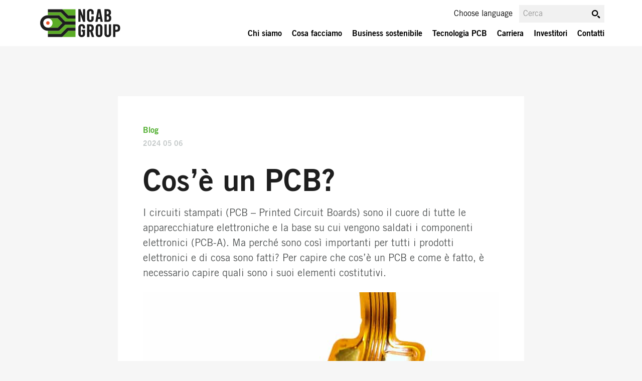

--- FILE ---
content_type: text/html; charset=UTF-8
request_url: https://www.ncabgroup.com/it/blog/che-cose-un-pcb/
body_size: 23629
content:
<!doctype html><html lang="it-IT"><head><meta charset="UTF-8"><meta name="viewport" content="width=device-width, initial-scale=1"><link rel="preload" href="https://www.ncabgroup.com/it/wp-content/themes/ncab-2019/assets/webfonts/39DF88_1_0.woff2" as="font" type="font/woff2" crossorigin><link rel="preload" href="https://www.ncabgroup.com/it/wp-content/themes/ncab-2019/assets/webfonts/39DF88_2_0.woff2" as="font" type="font/woff2" crossorigin><link rel="shortcut icon" href="https://www.ncabgroup.com/it/wp-content/themes/ncab-2019/assets/images/ncab_icon.ico" /><meta name='robots' content='index, follow, max-image-preview:large, max-snippet:-1, max-video-preview:-1' /> <style id="aoatfcss" media="all">@charset "UTF-8";:root{--wp--preset--aspect-ratio--square:1;--wp--preset--aspect-ratio--4-3:4/3;--wp--preset--aspect-ratio--3-4:3/4;--wp--preset--aspect-ratio--3-2:3/2;--wp--preset--aspect-ratio--2-3:2/3;--wp--preset--aspect-ratio--16-9:16/9;--wp--preset--aspect-ratio--9-16:9/16;--wp--preset--color--black:#1e1e1e;--wp--preset--color--cyan-bluish-gray:#abb8c3;--wp--preset--color--white:#fff;--wp--preset--color--pale-pink:#f78da7;--wp--preset--color--vivid-red:#cf2e2e;--wp--preset--color--luminous-vivid-orange:#ff6900;--wp--preset--color--luminous-vivid-amber:#fcb900;--wp--preset--color--light-green-cyan:#7bdcb5;--wp--preset--color--vivid-green-cyan:#00d084;--wp--preset--color--pale-cyan-blue:#8ed1fc;--wp--preset--color--vivid-cyan-blue:#0693e3;--wp--preset--color--vivid-purple:#9b51e0;--wp--preset--color--ncab-orange:#e85127;--wp--preset--color--ncab-dark-orange:#a93c17;--wp--preset--color--ncab-darkest-orange:#702807;--wp--preset--color--ncab-green:#5bac26;--wp--preset--color--ncab-dark-green:#32742b;--wp--preset--color--ncab-light-green:#90c685;--wp--preset--color--ncab-brightest-green:#cde4c4;--wp--preset--color--dark-gray:#555858;--wp--preset--color--gray:#c3c8c8;--wp--preset--color--light-gray:#d1d4d3;--wp--preset--color--brightest-gray:#e7eaec;--wp--preset--gradient--vivid-cyan-blue-to-vivid-purple:linear-gradient(135deg,#0693e3 0%,#9b51e0 100%);--wp--preset--gradient--light-green-cyan-to-vivid-green-cyan:linear-gradient(135deg,#7adcb4 0%,#00d082 100%);--wp--preset--gradient--luminous-vivid-amber-to-luminous-vivid-orange:linear-gradient(135deg,#fcb900 0%,#ff6900 100%);--wp--preset--gradient--luminous-vivid-orange-to-vivid-red:linear-gradient(135deg,#ff6900 0%,#cf2e2e 100%);--wp--preset--gradient--very-light-gray-to-cyan-bluish-gray:linear-gradient(135deg,#eee 0%,#a9b8c3 100%);--wp--preset--gradient--cool-to-warm-spectrum:linear-gradient(135deg,#4aeadc 0%,#9778d1 20%,#cf2aba 40%,#ee2c82 60%,#fb6962 80%,#fef84c 100%);--wp--preset--gradient--blush-light-purple:linear-gradient(135deg,#ffceec 0%,#9896f0 100%);--wp--preset--gradient--blush-bordeaux:linear-gradient(135deg,#fecda5 0%,#fe2d2d 50%,#6b003e 100%);--wp--preset--gradient--luminous-dusk:linear-gradient(135deg,#ffcb70 0%,#c751c0 50%,#4158d0 100%);--wp--preset--gradient--pale-ocean:linear-gradient(135deg,#fff5cb 0%,#b6e3d4 50%,#33a7b5 100%);--wp--preset--gradient--electric-grass:linear-gradient(135deg,#caf880 0%,#71ce7e 100%);--wp--preset--gradient--midnight:linear-gradient(135deg,#020381 0%,#2874fc 100%);--wp--preset--font-size--small:14px;--wp--preset--font-size--medium:20px;--wp--preset--font-size--large:20px;--wp--preset--font-size--x-large:42px;--wp--preset--font-size--normal:16px;--wp--preset--font-size--huge:40px;--wp--preset--spacing--20:.44rem;--wp--preset--spacing--30:.67rem;--wp--preset--spacing--40:1rem;--wp--preset--spacing--50:1.5rem;--wp--preset--spacing--60:2.25rem;--wp--preset--spacing--70:3.38rem;--wp--preset--spacing--80:5.06rem;--wp--preset--shadow--natural:6px 6px 9px rgba(0,0,0,.2);--wp--preset--shadow--deep:12px 12px 50px rgba(0,0,0,.4);--wp--preset--shadow--sharp:6px 6px 0px rgba(0,0,0,.2);--wp--preset--shadow--outlined:6px 6px 0px -3px #fff,6px 6px #000;--wp--preset--shadow--crisp:6px 6px 0px #000;--wp-block-synced-color:#7a00df;--wp-block-synced-color--rgb:122,0,223;--wp-bound-block-color:var(--wp-block-synced-color);--wp-editor-canvas-background:#ddd;--wp-admin-theme-color:#007cba;--wp-admin-theme-color--rgb:0,124,186;--wp-admin-theme-color-darker-10:#006ba1;--wp-admin-theme-color-darker-10--rgb:0,107,160.5;--wp-admin-theme-color-darker-20:#005a87;--wp-admin-theme-color-darker-20--rgb:0,90,135;--wp-admin-border-width-focus:2px;--wp--preset--font-size--normal:16px;--wp--preset--font-size--huge:42px}.has-large-font-size{font-size:var(--wp--preset--font-size--large)!important}ul{box-sizing:border-box;margin:0 0 1.5em 3em;list-style:disc}.entry-content{counter-reset:footnotes}@media (min-resolution:192dpi){:root{--wp-admin-border-width-focus:1.5px}}.screen-reader-text{border:0;clip-path:inset(50%);margin:-1px;padding:0;word-wrap:normal!important}h1{font-size:32px;line-height:42px;margin-bottom:8px}h2{font-size:28px;line-height:38px;margin-bottom:12px}h3{font-size:18px;line-height:26px;margin-bottom:10px}.entry-content,p{font-size:14px;line-height:22px}p{margin-top:1px}.entry-content>*{max-width:750px;margin-right:auto;margin-left:auto;padding:1px 16px 1px 20px;clear:both}.entry-content h2{color:#1e1e1e}.entry-content ul{margin:1.5em auto;list-style-position:outside;font-size:14px;line-height:22px;list-style-image:url(https://www.ncabgroup.com/it/wp-content/themes/ncab-2019/css/../assets/images/list_bullet.png)}.entry-content ul>li{margin-left:14px;padding-left:15px}.entry-content li{margin-left:28px;margin-bottom:6px}.has-large-font-size{font-size:18px!important;line-height:28px;margin-bottom:20px}.is-style-breadcrumb{font-size:14px;line-height:22px;color:#52af31;margin-bottom:-6px;margin-top:16px}.is-style-breadcrumb a{color:inherit}.is-style-label{font-size:14px;line-height:22px;text-transform:uppercase;color:#c3c8c8;margin-bottom:-6px}@media screen and (min-width:782px){.entry-content,p{font-size:16px;line-height:24px}p{margin-bottom:18px}.is-style-breadcrumb{font-size:16px;line-height:24px}.entry-content ul{font-size:16px;line-height:24px;margin-top:10px}.entry-content>*{padding-left:30px;padding-right:16px}}@media (min-width:992px){article h1,h1{font-size:60px!important;line-height:70px!important}.entry-content h2,article h2,h2{font-size:40px;line-height:50px}h3{font-size:25px;line-height:35px}.has-large-font-size{font-size:20px!important;line-height:30px;margin-bottom:23px}}html{-webkit-text-size-adjust:100%;-ms-text-size-adjust:100%;font-size:16px;box-sizing:border-box}body{margin:0;background:#f6f6f6}article,footer,header,main,nav{display:block}img{border:0;height:auto;max-width:100%}button,input{color:inherit;font:inherit;margin:0}button::-moz-focus-inner,input::-moz-focus-inner{border:0;padding:0}input{line-height:normal}body,button,input{color:#555858;font-size:16px}h1,h2,h3{clear:both;color:#1e1e1e}.entry-header h1.entry-title{font-size:32px;line-height:42px;margin:24px 0}.site-title{margin:.4375em 0 0;font-size:38px;font-weight:700;line-height:1.2;color:#333332}.site-title a{text-decoration:none;color:inherit}.site-header{background:#fff;padding-bottom:1px;width:100%;position:relative;z-index:2000;xborder-bottom:2px solid #c8c8c8}.site-header>div{position:relative}.site-branding{height:84px;width:100%;overflow:hidden;margin:0 auto;max-width:1150px}*,:after,:before{box-sizing:inherit}li>ul{margin-bottom:0;margin-left:1.5em}button{overflow:visible;text-transform:none;-webkit-appearance:button;border:none;box-shadow:none;display:inline-block;font-size:16px;margin:0;padding:12px 32px;text-align:center;text-decoration:none;overflow-wrap:break-word;background-color:#e85127;border-radius:0;color:#fff}input[type=text]{color:#666;border:0;padding:15px;width:100%}::-webkit-input-placeholder{color:#999}::-moz-placeholder{color:#999}:-ms-input-placeholder{color:#999}:-moz-placeholder{color:#999}a{background-color:#fff0;color:#e85127;font-weight:400;text-decoration:none}.main-navigation{clear:both;display:block;width:100%}.primary-menu-container{max-width:1150px;margin:0 auto}.main-navigation ul{display:none;list-style:none;margin:0;font-size:16px;padding:0}.main-navigation a,.main-navigation li.parent>span{color:#000;text-decoration:none}.main-navigation li{position:relative;padding-top:10px;padding-bottom:10px}.main-navigation li a{margin-left:22px}.menu-toggle{position:absolute;left:-4px;top:-5px;z-index:30;width:35px;height:36px;overflow:hidden;background:0 0;border:none!important;color:#fff0;display:block;margin:0 auto;padding:0}.mobile-menu-link{position:absolute;right:10px;top:29px;display:block;z-index:31;width:30px;height:30px}.mobile-menu-link div{width:27px;height:27px;border-top:4px solid #000}.mobile-menu-link div:after,.mobile-menu-link div:before{position:absolute;content:"";width:27px;height:4px;background-color:#000;top:11px;left:0}.mobile-menu-link div:before{top:22px}.main-navigation .sub-menu{position:absolute;padding:36px 0 0;margin:10px 0 -1px;max-height:0;overflow:hidden;top:0;width:40px;right:0;display:block}.main-navigation .sub-menu ul{font-size:14px}.main-navigation li>.sub-menu:before{content:"+";display:block;height:36px;width:36px;position:absolute;right:16px;top:-8px;font-size:24px;font-weight:400;line-height:30px;padding-left:11px}.main-navigation .sub-menu .sub-menu:before{top:-10px}.main-navigation .sub-menu>ul>li.parent>span,.main-navigation .sub-menu>ul>li>a{margin-left:16px}.main-navigation .sub-menu.contact ul>li:not(.parent)>a{margin-left:32px}#footer,.main-navigation .sub-header{display:none}.site-footer{background-color:#e6e6e6;background-image:url(https://www.ncabgroup.com/it/wp-content/themes/ncab-2019/assets/images/footer_bg.png.webp);background-repeat:no-repeat;background-size:cover}.site-footer .offices{max-width:1150px;margin:0 auto;border-top:1px solid #999;padding:10px 16px 30px 20px}.site-footer .offices h3{font-size:16px}#contact-footer{min-height:270px}.contact-menu{list-style:none;margin:12px 0 24px;padding:0;display:block;flex-wrap:wrap;flex-direction:row;justify-content:space-between}.contact-menu li,.contact-menu ul,ul.contact-menu{margin:0!important;padding:0!important;list-style:none!important}#contact-footer li.column.last{flex-basis:100%;margin-top:20px!important}@media screen and (max-width:781px){.contact-menu li.column.last{margin-top:20px!important}}.footer-navigation{display:none;max-width:1150px;margin:0 auto;padding-left:30px;padding-top:30px;padding-bottom:20px}.footer-navigation a{color:#000;overflow:hidden;text-overflow:ellipsis;white-space:nowrap;font-size:16px;max-width:180px;display:block;margin-bottom:5px}.footer-navigation .sub-menu a{color:#555858;font-size:14px}.footer-navigation ul{list-style:none;margin:0;padding:0}.footer-navigation ul.menu{display:flex;list-style:none;flex-wrap:wrap}.footer-navigation ul.menu>li>.sub-menu{margin-top:10px}.footer-navigation ul.menu>li.menu-item{padding:20px 20px 20px 0;flex-grow:1}.site-info{background:#555858;color:#fff;text-transform:uppercase;display:block;width:100%;padding-top:45px;padding-bottom:30px}.site-info>div{max-width:1150px;margin:0 auto;text-align:center;width:300px;display:block;justify-content:space-between}.site-info .copyright{margin:0 0 40px;font-size:16px;text-align:center;line-height:28px}.site-info .copyright span{display:block}.site-info .social-links h2{font-size:13px;color:inherit;margin:0}.site-info .social-links ul{list-style:none;margin:5px 0 0;padding:0;display:flex;flex-direction:row;justify-content:center}.site-info .social-links ul>li{margin-left:9px;margin-right:9px}.site-info .social-links ul>li>a{width:32px;height:32px;overflow:hidden;display:inline-block;text-indent:-9999px;background-repeat:no-repeat;background-size:contain}.social-links .facebook_icon{background-image:url(https://www.ncabgroup.com/it/wp-content/themes/ncab-2019/assets/images/facebook.png)}.social-links .instagram_icon{background-image:url(https://www.ncabgroup.com/it/wp-content/themes/ncab-2019/assets/images/instagram.png)}.social-links .linkedin_icon{background-image:url(https://www.ncabgroup.com/it/wp-content/themes/ncab-2019/assets/images/linkedin.png)}.social-links .youtube_icon{background-image:url(https://www.ncabgroup.com/it/wp-content/themes/ncab-2019/assets/images/youtube.png)}.social-links .blog_icon{background-image:url(https://www.ncabgroup.com/it/wp-content/themes/ncab-2019/assets/images/blog.png)}.screen-reader-text{clip:rect(1px,1px,1px,1px);position:absolute!important;height:1px;width:1px;overflow:hidden;word-wrap:normal!important}#page{margin:0 auto;max-width:100%}.site-main{min-height:calc(100vh - 92px);background:#f6f6f6;margin-bottom:100vh;width:100%;min-width:100%;z-index:10;position:relative;overflow:hidden}body.single .post-article{background:#fff;max-width:810px;padding-bottom:50px;padding-top:10px;margin:0 auto 100px;display:block}iframe{max-width:100%}.custom-logo-link{padding:20px 20px 20px 8px;display:inline-block;position:absolute;z-index:200}.custom-logo-link img{width:125px}.header-search{position:relative;display:none}.header-search input#s{width:100%;border:0;background:#f1f1f1;font-size:16px;padding:8px;border-radius:0;max-width:none}.header-search .search-area{position:relative}.header-search .search-area:after{content:"";display:block;position:absolute;right:7px;top:8px;width:20px;height:20px;z-index:999;background-image:url(https://www.ncabgroup.com/it/wp-content/themes/ncab-2019/assets/images/search_icon.png)}.top-link{margin:0 auto;text-align:center;display:block;padding:25px;overflow:hidden}.entry-header{max-width:750px;margin:0 auto;padding-left:20px;padding-right:16px;clear:both}.hide-element{border:0;clip:rect(1px 1px 1px 1px);clip:rect(1px,1px,1px,1px);height:1px;margin:-1px;overflow:hidden;padding:0;position:absolute;width:1px}.post-article{background:#fff;margin-bottom:20px}body.single .post-article>*{margin:0;padding-left:20px;padding-right:16px}body.single .post-article>header .entry-title{margin-top:30px;margin-bottom:10px}body.single .post-article>header .is-style-label{margin-bottom:18px}body.single .post-article>.entry-content>*{margin:0;padding-left:0;padding-right:0}body.single .post-article .entry-meta{margin-top:10px}@media screen and (min-width:782px){.post-article{display:flex}body.single .post-article>*{padding-left:50px;padding-right:50px}html{font-size:16px}.site-footer .offices{padding-left:30px;padding-right:25px}.site-footer .top-link{display:none}#contact-footer{min-height:110px;font-size:16px}.footer-navigation{display:block}.entry-header h1.entry-title,h1{font-size:60px;line-height:70px}.entry-header h1.entry-title{margin-top:115px}input[type=text]{max-width:300px}.custom-logo-link{padding-left:15px}body.single .post-article{padding-top:40px;margin-bottom:150px;margin-top:100px}.entry-header{padding-right:28px;padding-left:27px}.contact-menu{display:flex}}@media all and (-ms-high-contrast:none){.site-footer{position:static}.site-main{margin-bottom:0}}@media (max-width:992px){.main-navigation li:after{left:22px;background:#c3c8c8;height:1px;content:"";display:block;width:calc(100% - 42px);bottom:0;position:absolute}.main-navigation .sub-menu li:after{left:0;width:calc(100% - 20px)}.main-navigation .sub-menu li:last-child:after{display:none}.main-navigation li.column>div.sub-menu{max-height:1300px;position:relative;top:0;overflow:visible;width:100%;background-color:#f6f6f6;right:0;padding:0!important;margin-top:1px}.main-navigation li.column{padding:0}.main-navigation li.column>div.sub-menu>ul{display:block}.main-navigation li.column>div.sub-menu:before{display:none}.site-footer{position:static}.site-main{margin-bottom:0}}@media (min-width:992px){.entry-header,.offices,.site-info{padding-left:30px;padding-right:28px}.entry-header{padding-left:30px}.footer-navigation ul.menu>li.menu-item.contact{padding-right:12px;flex-grow:0}.site-header{position:fixed;top:0;width:100%;xborder-bottom:3px solid #c3c8c8}.site-branding{height:91px}.custom-logo-link{padding-left:15px;padding-top:18px;padding-bottom:14px}.custom-logo-link img{width:160px}body{padding-top:92px}.main-navigation{margin:0 auto;position:absolute;z-index:100;top:0;right:0;left:0}.primary-menu-container{padding:0}.main-navigation ul.menu{display:flex!important;font-size:16px;margin-left:auto!important;height:38px;margin-top:58px!important;padding:0;float:right;margin-right:-200px!important}.main-navigation li{position:static;border:0;padding:0}.main-navigation li:after{content:none}.main-navigation li a{padding-left:10px;padding-right:10px;margin:0}.main-navigation .sub-menu a,.main-navigation .sub-menu li.parent>span{padding:0;color:#000;display:inline-block!important;text-transform:uppercase;font-size:13px}.main-navigation ul.menu>li.menu-item-has-children>.sub-menu{position:absolute;background:#ededed;width:100%;min-height:250px;top:92px;opacity:0;visibility:hidden}.main-navigation li>.sub-menu:before{content:"";display:none}.mobile-menu-link{display:none}.main-navigation ul.menu>li:last-child{position:relative;width:200px;top:-40px;left:-310px}.main-navigation ul.menu>li:last-child>a{font-size:16px;padding:0}.main-navigation ul.menu>li:last-child.menu-item-has-children>.sub-menu{top:28px;padding:10px!important;height:auto}.main-navigation ul.menu>li:last-child.menu-item-has-children>.sub-menu ul li{float:none;box-sizing:unset}.main-navigation ul.menu>li:last-child.menu-item-has-children>.sub-menu ul{padding-top:10px}.main-navigation ul.menu>li:last-child.menu-item-has-children>.sub-menu a{margin-left:0;margin-top:3px;margin-bottom:2px}.main-navigation .sub-header{display:block;font-size:16px;color:#e85127;width:calc(100% - 38px)!important;margin-left:28px;float:none!important;position:absolute;top:0;text-transform:uppercase;border-bottom:1px solid #c3c8c8;margin-bottom:20px;padding-bottom:24px;padding-top:12px;padding-left:0!important}.main-navigation .sub-header a{color:#e85127;margin-left:0!important;font-size:16px!important}.header-search{position:absolute;top:10px;display:block;margin:0 auto!important;left:0;max-width:1150px;right:0;width:100%}.header-search .search-area{position:absolute;top:0;right:10px;width:170px;display:block;z-index:100}.site-info{padding-bottom:31px}.site-info>div{width:100%;display:flex}.site-info .copyright{text-align:left;margin-bottom:0}.site-info .copyright span{display:inline}.site-info .social-links{float:right;display:flex}.site-info .social-links h2{margin-right:36px;font-size:16px;line-height:28px}.site-info .social-links ul{margin-top:-3px}.site-info .social-links ul>li{margin-left:16px}#footer{display:none}}@font-face{font-display:fallback;font-family:TradeGothicLTPro;src:url(https://www.ncabgroup.com/it/wp-content/themes/ncab-2019/css/../assets/webfonts/39DF88_1_0.eot);src:url(https://www.ncabgroup.com/it/wp-content/themes/ncab-2019/css/../assets/webfonts/39DF88_1_0.eot?#iefix) format('embedded-opentype'),url(https://www.ncabgroup.com/it/wp-content/themes/ncab-2019/css/../assets/webfonts/39DF88_1_0.woff2) format('woff2'),url(https://www.ncabgroup.com/it/wp-content/themes/ncab-2019/css/../assets/webfonts/39DF88_1_0.woff) format('woff'),url(https://www.ncabgroup.com/it/wp-content/themes/ncab-2019/css/../assets/webfonts/39DF88_1_0.ttf) format('truetype')}@font-face{font-display:fallback;font-family:TradeGothicLTPro-Bd2;src:url(https://www.ncabgroup.com/it/wp-content/themes/ncab-2019/css/../assets/webfonts/39DF88_2_0.eot);src:url(https://www.ncabgroup.com/it/wp-content/themes/ncab-2019/css/../assets/webfonts/39DF88_2_0.eot?#iefix) format('embedded-opentype'),url(https://www.ncabgroup.com/it/wp-content/themes/ncab-2019/css/../assets/webfonts/39DF88_2_0.woff2) format('woff2'),url(https://www.ncabgroup.com/it/wp-content/themes/ncab-2019/css/../assets/webfonts/39DF88_2_0.woff) format('woff'),url(https://www.ncabgroup.com/it/wp-content/themes/ncab-2019/css/../assets/webfonts/39DF88_2_0.ttf) format('truetype')}.footer-navigation .sub-menu a,.main-navigation .sub-menu ul,.main-navigation ul.menu>li:last-child>a,.site-info .social-links h2,body,html,input{font-family:TradeGothicLTPro,Arial;font-weight:400}.contact-menu li.parent>span,.footer-navigation a,.main-navigation,.main-navigation .sub-header,.main-navigation li a,.main-navigation li.parent,button,h1,h2,h3,strong{font-family:TradeGothicLTPro-Bd2,Arial;font-weight:400}.is-style-breadcrumb,.is-style-label{font-family:TradeGothicLTPro-Bd2,Arial!important}</style><link rel="stylesheet" media="print" href="https://www.ncabgroup.com/it/wp-content/cache/rapidload/www.ncabgroup.com/it/min-css/autoptimize_c94d28f792979362aec91537e5f1830d-640dcabf0fa6.min.css" onload="this.onload=null;this.media='all';" data-rpd-minify><noscript id="aonoscrcss"><link media="all" href="https://www.ncabgroup.com/it/wp-content/cache/rapidload/www.ncabgroup.com/it/min-css/autoptimize_c94d28f792979362aec91537e5f1830d-640dcabf0fa6.min.css" rel="stylesheet" data-rpd-minify></noscript><title>Cos&#039;è un PCB? – Significato di PCB - NCAB Group Italy</title><script type="text/javascript" >//!injected by RapidLoad 

!(function(){var supportedEvents=['DOMContentLoaded','readystatechanges','load'];var supportedTargets=[window,document];var originalDispatchEvent=EventTarget.prototype.dispatchEvent;var originalAddEventListener=EventTarget.prototype.addEventListener;var originalRemoveEventListener=EventTarget.prototype.removeEventListener;var capturedEvents=[];var dispatchedEvents=[];window.RaipdLoadJSDebug={capturedEvents:capturedEvents,dispatchedEvents:dispatchedEvents};EventTarget.prototype.addEventListener=function(type,listener,...options){var isDispatched=!type.includes('RapidLoad:')&&!!dispatchedEvents.find(e=>e.type===type)&&supportedTargets.includes(this);var catchEvent=!type.includes('RapidLoad:')&&!type.includes(':norapidload')&&supportedEvents.includes(type)&&supportedTargets.includes(this)&&typeof listener==='function';if(catchEvent||catchEvent!==isDispatched&&isDispatched){if(this===document&&document.readyState!=='loading'||this===window&&document.readyState!=='loading'){setTimeout(()=>{if(typeof listener!=='function'){return}if(listener){listener.call(this,new Event(type))}},10)}else{capturedEvents.push({target:this,type:type,listener:listener,options:options})}}if(type.includes(':norapidload')){type=type.replace(':norapidload','')}originalAddEventListener.call(this,type,listener,...options)};EventTarget.prototype.removeEventListener=function(type,listener,...options){if(supportedEvents.includes(type)&&supportedTargets.includes(this)){capturedEvents=capturedEvents.filter(e=>!(e.type===type&&e.listener===listener&&e.target===this))}originalRemoveEventListener.call(this,type,listener,...options)};EventTarget.prototype.dispatchEvent=function(event){dispatchedEvents.push(event);if(supportedEvents.includes(event.type)&&supportedTargets.includes(this)){capturedEvents=capturedEvents.filter(e=>{if(e.type===event.type&&e.target===this){e.target.removeEventListener(e.type,e.listener,...e.options);return false}return true})}return originalDispatchEvent.call(this,event)};supportedEvents.forEach(function(eventType){supportedTargets.forEach(function(target){target.addEventListener(eventType,function(){})})})})();</script><meta name="description" content="Scopri cos'&egrave; un PCB: base in materiale non conduttivo che collega componenti elettronici tramite percorsi conduttivi. Significato di PCB." /><link rel="canonical" href="https://www.ncabgroup.com/it/blog/che-cose-un-pcb/" /><meta property="og:locale" content="it_IT" /><meta property="og:type" content="article" /><meta property="og:title" content="Cos'&egrave; un PCB?" /><meta property="og:description" content="Scopri cos'&egrave; un PCB: base in materiale non conduttivo che collega componenti elettronici tramite percorsi conduttivi. Significato di PCB." /><meta property="og:url" content="https://www.ncabgroup.com/it/blog/che-cose-un-pcb/" /><meta property="og:site_name" content="NCAB Group Italy" /><meta property="article:publisher" content="https://www.facebook.com/NCABGroup/" /><meta property="article:published_time" content="2024-05-06T09:41:30+00:00" /><meta property="article:modified_time" content="2025-12-29T14:02:11+00:00" /><meta property="og:image" content="https://www.ncabgroup.com/it/wp-content/uploads/sites/12/2024/05/blog_cover_what-is_PCB.jpg" /><meta property="og:image:width" content="710" /><meta property="og:image:height" content="400" /><meta property="og:image:type" content="image/jpeg" /><meta name="author" content="asahoglund" /><meta name="twitter:card" content="summary_large_image" /><meta name="twitter:creator" content="@NCABGroup" /><meta name="twitter:site" content="@NCABGroup" /><meta name="twitter:label1" content="Scritto da" /><meta name="twitter:data1" content="asahoglund" /><meta name="twitter:label2" content="Tempo di lettura stimato" /><meta name="twitter:data2" content="5 minuti" /> <script type="application/ld+json" class="yoast-schema-graph">{"@context":"https://schema.org","@graph":[{"@type":"Article","@id":"https://www.ncabgroup.com/it/blog/che-cose-un-pcb/#article","isPartOf":{"@id":"https://www.ncabgroup.com/it/blog/che-cose-un-pcb/"},"author":{"name":"asahoglund","@id":"https://www.ncabgroup.com/it/#/schema/person/1e3b6a03cb26fe7b2957ecd8be7488ba"},"headline":"Cos&#8217;è un PCB?","datePublished":"2024-05-06T09:41:30+00:00","dateModified":"2025-12-29T14:02:11+00:00","mainEntityOfPage":{"@id":"https://www.ncabgroup.com/it/blog/che-cose-un-pcb/"},"wordCount":708,"commentCount":0,"publisher":{"@id":"https://www.ncabgroup.com/it/#organization"},"image":{"@id":"https://www.ncabgroup.com/it/blog/che-cose-un-pcb/#primaryimage"},"thumbnailUrl":"https://www.ncabgroup.com/it/wp-content/uploads/sites/12/2024/05/blog_cover_what-is_PCB.jpg","keywords":["Che cos'è un circuito stampato","Che cos'è un PCB","circuiti stampati","ncab","ncabgroup","pcb"],"articleSection":["Uncategorized"],"inLanguage":"it-IT","potentialAction":[{"@type":"CommentAction","name":"Comment","target":["https://www.ncabgroup.com/it/blog/che-cose-un-pcb/#respond"]}],"copyrightYear":"2024","copyrightHolder":{"@id":"https://www.ncabgroup.com/#organization"}},{"@type":"WebPage","@id":"https://www.ncabgroup.com/it/blog/che-cose-un-pcb/","url":"https://www.ncabgroup.com/it/blog/che-cose-un-pcb/","name":"Cos'è un PCB? – Significato di PCB - NCAB Group Italy","isPartOf":{"@id":"https://www.ncabgroup.com/it/#website"},"primaryImageOfPage":{"@id":"https://www.ncabgroup.com/it/blog/che-cose-un-pcb/#primaryimage"},"image":{"@id":"https://www.ncabgroup.com/it/blog/che-cose-un-pcb/#primaryimage"},"thumbnailUrl":"https://www.ncabgroup.com/it/wp-content/uploads/sites/12/2024/05/blog_cover_what-is_PCB.jpg","datePublished":"2024-05-06T09:41:30+00:00","dateModified":"2025-12-29T14:02:11+00:00","description":"Scopri cos'è un PCB: base in materiale non conduttivo che collega componenti elettronici tramite percorsi conduttivi. Significato di PCB.","breadcrumb":{"@id":"https://www.ncabgroup.com/it/blog/che-cose-un-pcb/#breadcrumb"},"inLanguage":"it-IT","potentialAction":[{"@type":"ReadAction","target":["https://www.ncabgroup.com/it/blog/che-cose-un-pcb/"]}]},{"@type":"ImageObject","inLanguage":"it-IT","@id":"https://www.ncabgroup.com/it/blog/che-cose-un-pcb/#primaryimage","url":"https://www.ncabgroup.com/it/wp-content/uploads/sites/12/2024/05/blog_cover_what-is_PCB.jpg","contentUrl":"https://www.ncabgroup.com/it/wp-content/uploads/sites/12/2024/05/blog_cover_what-is_PCB.jpg","width":710,"height":400,"caption":"A PCB | NCAB Group"},{"@type":"BreadcrumbList","@id":"https://www.ncabgroup.com/it/blog/che-cose-un-pcb/#breadcrumb","itemListElement":[{"@type":"ListItem","position":1,"name":"Home","item":"https://www.ncabgroup.com/it/"},{"@type":"ListItem","position":2,"name":"Cos&#8217;è un PCB?"}]},{"@type":"WebSite","@id":"https://www.ncabgroup.com/it/#website","url":"https://www.ncabgroup.com/it/","name":"NCAB Group Italy","description":"","publisher":{"@id":"https://www.ncabgroup.com/it/#organization"},"potentialAction":[{"@type":"SearchAction","target":{"@type":"EntryPoint","urlTemplate":"https://www.ncabgroup.com/it/?s={search_term_string}"},"query-input":{"@type":"PropertyValueSpecification","valueRequired":true,"valueName":"search_term_string"}}],"inLanguage":"it-IT"},{"@type":"Organization","@id":"https://www.ncabgroup.com/it/#organization","name":"NCAB Group","url":"https://www.ncabgroup.com/it/","logo":{"@type":"ImageObject","inLanguage":"it-IT","@id":"https://www.ncabgroup.com/it/#/schema/logo/image/","url":"","contentUrl":"","caption":"NCAB Group"},"image":{"@id":"https://www.ncabgroup.com/it/#/schema/logo/image/"},"sameAs":["https://www.facebook.com/NCABGroup/","https://x.com/NCABGroup","https://www.linkedin.com/company/ncab-group","https://www.youtube.com/channel/UCQ-F6jYr0-QsqPTamKRLlqQ"]},{"@type":"Person","@id":"https://www.ncabgroup.com/it/#/schema/person/1e3b6a03cb26fe7b2957ecd8be7488ba","name":"asahoglund","image":{"@type":"ImageObject","inLanguage":"it-IT","@id":"https://www.ncabgroup.com/it/#/schema/person/image/","url":"https://secure.gravatar.com/avatar/d463cb4468e4be8e1c4e80866688f3f3ed1fa2c4e09f5b78031c725c41b3f555?s=96&d=mm&r=g","contentUrl":"https://secure.gravatar.com/avatar/d463cb4468e4be8e1c4e80866688f3f3ed1fa2c4e09f5b78031c725c41b3f555?s=96&d=mm&r=g","caption":"asahoglund"}}]}</script> <link rel='dns-prefetch' href='//www.googletagmanager.com' /><link href='https://www.googletagmanager.com' rel='preconnect' /><link href='https://cdn.consentmanager.net' rel='preconnect' /><link href='https://b.delivery.consentmanager.net' rel='preconnect' /><link rel="alternate" type="application/rss+xml" title="NCAB Group Italy &raquo; Feed" href="https://www.ncabgroup.com/it/feed/" /><link rel="alternate" title="oEmbed (JSON)" type="application/json+oembed" href="https://www.ncabgroup.com/it/wp-json/oembed/1.0/embed?url=https%3A%2F%2Fwww.ncabgroup.com%2Fit%2Fblog%2Fche-cose-un-pcb%2F" /><link rel="alternate" title="oEmbed (XML)" type="text/xml+oembed" href="https://www.ncabgroup.com/it/wp-json/oembed/1.0/embed?url=https%3A%2F%2Fwww.ncabgroup.com%2Fit%2Fblog%2Fche-cose-un-pcb%2F&amp;format=xml" /><style id='wp-img-auto-sizes-contain-inline-css' type='text/css'>img:is([sizes=auto i],[sizes^="auto," i]){contain-intrinsic-size:3000px 1500px}</style><style id='wp-block-library-theme-inline-css' type='text/css'>.wp-block-audio :where(figcaption){color:#555;font-size:13px;text-align:center}.is-dark-theme .wp-block-audio :where(figcaption){color:#ffffffa6}.wp-block-audio{margin:0 0 1em}.wp-block-code{border:1px solid #ccc;border-radius:4px;font-family:Menlo,Consolas,monaco,monospace;padding:.8em 1em}.wp-block-embed :where(figcaption){color:#555;font-size:13px;text-align:center}.is-dark-theme .wp-block-embed :where(figcaption){color:#ffffffa6}.wp-block-embed{margin:0 0 1em}.blocks-gallery-caption{color:#555;font-size:13px;text-align:center}.is-dark-theme .blocks-gallery-caption{color:#ffffffa6}:root :where(.wp-block-image figcaption){color:#555;font-size:13px;text-align:center}.is-dark-theme :root :where(.wp-block-image figcaption){color:#ffffffa6}.wp-block-image{margin:0 0 1em}.wp-block-pullquote{border-bottom:4px solid;border-top:4px solid;color:currentColor;margin-bottom:1.75em}.wp-block-pullquote :where(cite),.wp-block-pullquote :where(footer),.wp-block-pullquote__citation{color:currentColor;font-size:.8125em;font-style:normal;text-transform:uppercase}.wp-block-quote{border-left:.25em solid;margin:0 0 1.75em;padding-left:1em}.wp-block-quote cite,.wp-block-quote footer{color:currentColor;font-size:.8125em;font-style:normal;position:relative}.wp-block-quote:where(.has-text-align-right){border-left:none;border-right:.25em solid;padding-left:0;padding-right:1em}.wp-block-quote:where(.has-text-align-center){border:none;padding-left:0}.wp-block-quote.is-large,.wp-block-quote.is-style-large,.wp-block-quote:where(.is-style-plain){border:none}.wp-block-search .wp-block-search__label{font-weight:700}.wp-block-search__button{border:1px solid #ccc;padding:.375em .625em}:where(.wp-block-group.has-background){padding:1.25em 2.375em}.wp-block-separator.has-css-opacity{opacity:.4}.wp-block-separator{border:none;border-bottom:2px solid;margin-left:auto;margin-right:auto}.wp-block-separator.has-alpha-channel-opacity{opacity:1}.wp-block-separator:not(.is-style-wide):not(.is-style-dots){width:100px}.wp-block-separator.has-background:not(.is-style-dots){border-bottom:none;height:1px}.wp-block-separator.has-background:not(.is-style-wide):not(.is-style-dots){height:2px}.wp-block-table{margin:0 0 1em}.wp-block-table td,.wp-block-table th{word-break:normal}.wp-block-table :where(figcaption){color:#555;font-size:13px;text-align:center}.is-dark-theme .wp-block-table :where(figcaption){color:#ffffffa6}.wp-block-video :where(figcaption){color:#555;font-size:13px;text-align:center}.is-dark-theme .wp-block-video :where(figcaption){color:#ffffffa6}.wp-block-video{margin:0 0 1em}:root :where(.wp-block-template-part.has-background){margin-bottom:0;margin-top:0;padding:1.25em 2.375em}</style><style id='global-styles-inline-css' type='text/css'>:root{--wp--preset--aspect-ratio--square:1;--wp--preset--aspect-ratio--4-3:4/3;--wp--preset--aspect-ratio--3-4:3/4;--wp--preset--aspect-ratio--3-2:3/2;--wp--preset--aspect-ratio--2-3:2/3;--wp--preset--aspect-ratio--16-9:16/9;--wp--preset--aspect-ratio--9-16:9/16;--wp--preset--color--black:#1e1e1e;--wp--preset--color--cyan-bluish-gray:#abb8c3;--wp--preset--color--white:#fff;--wp--preset--color--pale-pink:#f78da7;--wp--preset--color--vivid-red:#cf2e2e;--wp--preset--color--luminous-vivid-orange:#ff6900;--wp--preset--color--luminous-vivid-amber:#fcb900;--wp--preset--color--light-green-cyan:#7bdcb5;--wp--preset--color--vivid-green-cyan:#00d084;--wp--preset--color--pale-cyan-blue:#8ed1fc;--wp--preset--color--vivid-cyan-blue:#0693e3;--wp--preset--color--vivid-purple:#9b51e0;--wp--preset--color--ncab-orange:#e85127;--wp--preset--color--ncab-dark-orange:#a93c17;--wp--preset--color--ncab-darkest-orange:#702807;--wp--preset--color--ncab-green:#5bac26;--wp--preset--color--ncab-dark-green:#32742b;--wp--preset--color--ncab-light-green:#90c685;--wp--preset--color--ncab-brightest-green:#cde4c4;--wp--preset--color--dark-gray:#555858;--wp--preset--color--gray:#c3c8c8;--wp--preset--color--light-gray:#d1d4d3;--wp--preset--color--brightest-gray:#e7eaec;--wp--preset--gradient--vivid-cyan-blue-to-vivid-purple:linear-gradient(135deg,#0693e3 0%,#9b51e0 100%);--wp--preset--gradient--light-green-cyan-to-vivid-green-cyan:linear-gradient(135deg,#7adcb4 0%,#00d082 100%);--wp--preset--gradient--luminous-vivid-amber-to-luminous-vivid-orange:linear-gradient(135deg,#fcb900 0%,#ff6900 100%);--wp--preset--gradient--luminous-vivid-orange-to-vivid-red:linear-gradient(135deg,#ff6900 0%,#cf2e2e 100%);--wp--preset--gradient--very-light-gray-to-cyan-bluish-gray:linear-gradient(135deg,#eee 0%,#a9b8c3 100%);--wp--preset--gradient--cool-to-warm-spectrum:linear-gradient(135deg,#4aeadc 0%,#9778d1 20%,#cf2aba 40%,#ee2c82 60%,#fb6962 80%,#fef84c 100%);--wp--preset--gradient--blush-light-purple:linear-gradient(135deg,#ffceec 0%,#9896f0 100%);--wp--preset--gradient--blush-bordeaux:linear-gradient(135deg,#fecda5 0%,#fe2d2d 50%,#6b003e 100%);--wp--preset--gradient--luminous-dusk:linear-gradient(135deg,#ffcb70 0%,#c751c0 50%,#4158d0 100%);--wp--preset--gradient--pale-ocean:linear-gradient(135deg,#fff5cb 0%,#b6e3d4 50%,#33a7b5 100%);--wp--preset--gradient--electric-grass:linear-gradient(135deg,#caf880 0%,#71ce7e 100%);--wp--preset--gradient--midnight:linear-gradient(135deg,#020381 0%,#2874fc 100%);--wp--preset--font-size--small:14px;--wp--preset--font-size--medium:20px;--wp--preset--font-size--large:20px;--wp--preset--font-size--x-large:42px;--wp--preset--font-size--normal:16px;--wp--preset--font-size--huge:40px;--wp--preset--spacing--20:.44rem;--wp--preset--spacing--30:.67rem;--wp--preset--spacing--40:1rem;--wp--preset--spacing--50:1.5rem;--wp--preset--spacing--60:2.25rem;--wp--preset--spacing--70:3.38rem;--wp--preset--spacing--80:5.06rem;--wp--preset--shadow--natural:6px 6px 9px rgba(0,0,0,.2);--wp--preset--shadow--deep:12px 12px 50px rgba(0,0,0,.4);--wp--preset--shadow--sharp:6px 6px 0px rgba(0,0,0,.2);--wp--preset--shadow--outlined:6px 6px 0px -3px #fff,6px 6px #000;--wp--preset--shadow--crisp:6px 6px 0px #000}:where(.is-layout-flex){gap:.5em}:where(.is-layout-grid){gap:.5em}body .is-layout-flex{display:flex}.is-layout-flex{flex-wrap:wrap;align-items:center}.is-layout-flex>:is(*,div){margin:0}body .is-layout-grid{display:grid}.is-layout-grid>:is(*,div){margin:0}:where(.wp-block-columns.is-layout-flex){gap:2em}:where(.wp-block-columns.is-layout-grid){gap:2em}:where(.wp-block-post-template.is-layout-flex){gap:1.25em}:where(.wp-block-post-template.is-layout-grid){gap:1.25em}.has-black-color{color:var(--wp--preset--color--black)!important}.has-cyan-bluish-gray-color{color:var(--wp--preset--color--cyan-bluish-gray)!important}.has-white-color{color:var(--wp--preset--color--white)!important}.has-pale-pink-color{color:var(--wp--preset--color--pale-pink)!important}.has-vivid-red-color{color:var(--wp--preset--color--vivid-red)!important}.has-luminous-vivid-orange-color{color:var(--wp--preset--color--luminous-vivid-orange)!important}.has-luminous-vivid-amber-color{color:var(--wp--preset--color--luminous-vivid-amber)!important}.has-light-green-cyan-color{color:var(--wp--preset--color--light-green-cyan)!important}.has-vivid-green-cyan-color{color:var(--wp--preset--color--vivid-green-cyan)!important}.has-pale-cyan-blue-color{color:var(--wp--preset--color--pale-cyan-blue)!important}.has-vivid-cyan-blue-color{color:var(--wp--preset--color--vivid-cyan-blue)!important}.has-vivid-purple-color{color:var(--wp--preset--color--vivid-purple)!important}.has-black-background-color{background-color:var(--wp--preset--color--black)!important}.has-cyan-bluish-gray-background-color{background-color:var(--wp--preset--color--cyan-bluish-gray)!important}.has-white-background-color{background-color:var(--wp--preset--color--white)!important}.has-pale-pink-background-color{background-color:var(--wp--preset--color--pale-pink)!important}.has-vivid-red-background-color{background-color:var(--wp--preset--color--vivid-red)!important}.has-luminous-vivid-orange-background-color{background-color:var(--wp--preset--color--luminous-vivid-orange)!important}.has-luminous-vivid-amber-background-color{background-color:var(--wp--preset--color--luminous-vivid-amber)!important}.has-light-green-cyan-background-color{background-color:var(--wp--preset--color--light-green-cyan)!important}.has-vivid-green-cyan-background-color{background-color:var(--wp--preset--color--vivid-green-cyan)!important}.has-pale-cyan-blue-background-color{background-color:var(--wp--preset--color--pale-cyan-blue)!important}.has-vivid-cyan-blue-background-color{background-color:var(--wp--preset--color--vivid-cyan-blue)!important}.has-vivid-purple-background-color{background-color:var(--wp--preset--color--vivid-purple)!important}.has-black-border-color{border-color:var(--wp--preset--color--black)!important}.has-cyan-bluish-gray-border-color{border-color:var(--wp--preset--color--cyan-bluish-gray)!important}.has-white-border-color{border-color:var(--wp--preset--color--white)!important}.has-pale-pink-border-color{border-color:var(--wp--preset--color--pale-pink)!important}.has-vivid-red-border-color{border-color:var(--wp--preset--color--vivid-red)!important}.has-luminous-vivid-orange-border-color{border-color:var(--wp--preset--color--luminous-vivid-orange)!important}.has-luminous-vivid-amber-border-color{border-color:var(--wp--preset--color--luminous-vivid-amber)!important}.has-light-green-cyan-border-color{border-color:var(--wp--preset--color--light-green-cyan)!important}.has-vivid-green-cyan-border-color{border-color:var(--wp--preset--color--vivid-green-cyan)!important}.has-pale-cyan-blue-border-color{border-color:var(--wp--preset--color--pale-cyan-blue)!important}.has-vivid-cyan-blue-border-color{border-color:var(--wp--preset--color--vivid-cyan-blue)!important}.has-vivid-purple-border-color{border-color:var(--wp--preset--color--vivid-purple)!important}.has-vivid-cyan-blue-to-vivid-purple-gradient-background{background:var(--wp--preset--gradient--vivid-cyan-blue-to-vivid-purple)!important}.has-light-green-cyan-to-vivid-green-cyan-gradient-background{background:var(--wp--preset--gradient--light-green-cyan-to-vivid-green-cyan)!important}.has-luminous-vivid-amber-to-luminous-vivid-orange-gradient-background{background:var(--wp--preset--gradient--luminous-vivid-amber-to-luminous-vivid-orange)!important}.has-luminous-vivid-orange-to-vivid-red-gradient-background{background:var(--wp--preset--gradient--luminous-vivid-orange-to-vivid-red)!important}.has-very-light-gray-to-cyan-bluish-gray-gradient-background{background:var(--wp--preset--gradient--very-light-gray-to-cyan-bluish-gray)!important}.has-cool-to-warm-spectrum-gradient-background{background:var(--wp--preset--gradient--cool-to-warm-spectrum)!important}.has-blush-light-purple-gradient-background{background:var(--wp--preset--gradient--blush-light-purple)!important}.has-blush-bordeaux-gradient-background{background:var(--wp--preset--gradient--blush-bordeaux)!important}.has-luminous-dusk-gradient-background{background:var(--wp--preset--gradient--luminous-dusk)!important}.has-pale-ocean-gradient-background{background:var(--wp--preset--gradient--pale-ocean)!important}.has-electric-grass-gradient-background{background:var(--wp--preset--gradient--electric-grass)!important}.has-midnight-gradient-background{background:var(--wp--preset--gradient--midnight)!important}.has-small-font-size{font-size:var(--wp--preset--font-size--small)!important}.has-medium-font-size{font-size:var(--wp--preset--font-size--medium)!important}.has-large-font-size{font-size:var(--wp--preset--font-size--large)!important}.has-x-large-font-size{font-size:var(--wp--preset--font-size--x-large)!important}:where(.wp-block-post-template.is-layout-flex){gap:1.25em}:where(.wp-block-post-template.is-layout-grid){gap:1.25em}:where(.wp-block-term-template.is-layout-flex){gap:1.25em}:where(.wp-block-term-template.is-layout-grid){gap:1.25em}:where(.wp-block-columns.is-layout-flex){gap:2em}:where(.wp-block-columns.is-layout-grid){gap:2em}:root :where(.wp-block-pullquote){font-size:1.5em;line-height:1.6}</style> <script type="text/javascript" id="jquery-core-js" data-rpd-strategy="defer" data-rapidload-src="https://www.ncabgroup.com/it/wp-includes/js/jquery/jquery.min.js"></script> <meta name="generator" content="Site Kit by Google 1.170.0" /><link rel="alternate" href="https://www.ncabgroup.com/de/blog/was-ist-eine-leiterplatte/" hreflang="de" /><link rel="alternate" href="https://www.ncabgroup.com/blog/what-is-a-pcb/" hreflang="en" /><link rel="alternate" href="https://www.ncabgroup.com/fr/blog/quest-ce-qu-un-circuit-imprime/" hreflang="fr" /><link rel="alternate" href="https://www.ncabgroup.com/it/blog/che-cose-un-pcb/" hreflang="it" /><link rel="alternate" href="https://www.ncabgroup.com/cn/blog/pcb%ef%bc%88%e5%8d%b0%e5%88%b6%e7%94%b5%e8%b7%af%e6%9d%bf%ef%bc%89%e5%88%b0%e5%ba%95%e6%98%af%e4%bb%80%e4%b9%88/" hreflang="zh" /><link rel="pingback" href="https://www.ncabgroup.com/it/xmlrpc.php"><meta name="google-site-verification" content="HgXRntPPZrLsfaWCg-vs4mJGqslRdLs9MOiuQUggbB4"> <script  type="text/javascript">window.dataLayer=window.dataLayer||[];
function gtag(){dataLayer.push(arguments);};
document.addEventListener('RapidLoad:DelayedScriptsLoaded', function(){ gtag('consent','default',{'ad_storage':'denied','analytics_storage':'denied','wait_for_update':500});});
document.addEventListener('RapidLoad:DelayedScriptsLoaded', function(){ dataLayer.push({'event':'default_consent'});});
</script> <script  type="text/javascript">document.addEventListener('RapidLoad:DelayedScriptsLoaded', function(){ (function(w,d,s,l,i){w[l]=w[l]||[];w[l].push({'gtm.start':new Date().getTime(),event:'gtm.js'});var f=d.getElementsByTagName(s)[0],j=d.createElement(s),dl=l!='dataLayer'?'&l='+l:'';j.defer=true;j.src='https://www.googletagmanager.com/gtm.js?id='+i+dl+'';f.parentNode.insertBefore(j,f);})(window,document,'script','dataLayer','GTM-W2G6GDK');});
</script> </head><body class="wp-singular post-template-default single single-post postid-64842 single-format-standard wp-embed-responsive wp-theme-ncab-2019"> <noscript><iframe src="https://www.googletagmanager.com/ns.html?id=GTM-W2G6GDK"height="0" width="0" style="display:none;visibility:hidden"></iframe></noscript> <script  type="text/javascript">if(!("gdprAppliesGlobally" in window))window.gdprAppliesGlobally=true;;
if(!("cmp_id" in window)||window.cmp_id<1)window.cmp_id=0;;
if(!("cmp_cdid" in window))window.cmp_cdid="42221efcda15";;
if(!("cmp_params" in window))window.cmp_params="";;
if(!("cmp_host" in window))window.cmp_host="b.delivery.consentmanager.net";;
if(!("cmp_cdn" in window))window.cmp_cdn="cdn.consentmanager.net";;
if(!("cmp_proto" in window))window.cmp_proto="https:";;
if(!("cmp_codesrc" in window))window.cmp_codesrc="1";;
window.cmp_getsupportedLangs=function(){var b=["DE","EN","FR","IT","NO","DA","FI","ES","PT","RO","BG","ET","EL","GA","HR","LV","LT","MT","NL","PL","SV","SK","SL","CS","HU","RU","SR","ZH","TR","UK","AR","BS"];if("cmp_customlanguages" in window)for(var a=0;a<window.cmp_customlanguages.length;a++)b.push(window.cmp_customlanguages[a].l.toUpperCase());return b;};
window.cmp_getRTLLangs=function(){var a=["AR"];if("cmp_customlanguages" in window)for(var b=0;b<window.cmp_customlanguages.length;b++)if("r" in window.cmp_customlanguages[b]&&window.cmp_customlanguages[b].r)a.push(window.cmp_customlanguages[b].l);return a;};
window.cmp_getlang=function(a){if(typeof (a)!="boolean")a=true;if(a&&typeof (cmp_getlang.usedlang)=="string"&&cmp_getlang.usedlang!=="")return cmp_getlang.usedlang;return window.cmp_getlangs()[0];};
window.cmp_getlangs=function(){var g=window.cmp_getsupportedLangs();var f=[];var a=location.hash;var e=location.search;var h="languages" in navigator?navigator.languages:[];if(a.indexOf("cmplang=")!=-1)f.push(a.substr(a.indexOf("cmplang=")+8,2).toUpperCase());else if(e.indexOf("cmplang=")!=-1)f.push(e.substr(e.indexOf("cmplang=")+8,2).toUpperCase());else if("cmp_setlang" in window&&window.cmp_setlang!="")f.push(window.cmp_setlang.toUpperCase());else if("cmp_langdetect" in window&&window.cmp_langdetect==1)f.push(window.cmp_getPageLang());else{if(h.length>0)for(var d=0;d<h.length;d++)f.push(h[d]);if("language" in navigator)f.push(navigator.language);if("userLanguage" in navigator)f.push(navigator.userLanguage);}var c=[];for(var d=0;d<f.length;d++){var b=f[d].toUpperCase();if(b.length<2)continue;if(g.indexOf(b)!=-1)c.push(b);else{if(b.indexOf("-")!=-1)b=b.substr(0,2);if(g.indexOf(b)!=-1)c.push(b);}}if(c.length==0&&typeof (cmp_getlang.defaultlang)=="string"&&cmp_getlang.defaultlang!=="")return [cmp_getlang.defaultlang.toUpperCase()];else return c.length>0?c:["EN"];};
window.cmp_getPageLangs=function(){var a=window.cmp_getXMLLang();if(a!="")a=[a.toUpperCase()];else a=[];a=a.concat(window.cmp_getLangsFromURL());return a.length>0?a:["EN"];};
window.cmp_getPageLang=function(){var a=window.cmp_getPageLangs();return a.length>0?a[0]:"";};
window.cmp_getLangsFromURL=function(){var g=window.cmp_getsupportedLangs();var a=location;var c="toUpperCase";var j=a.hostname[c]()+".";var h=a.pathname[c]()+"/";var e=[];for(var f=0;f<g.length;f++)if(j.substring(0,g[f].length+1)==g[f]+".")e.push(g[f][c]());else if(g[f].length==5){var b=g[f].substring(3,5)+"-"+g[f].substring(0,2);if(j.substring(0,b.length+1)==b+".")e.push(g[f][c]());}else if(h.substring(0,g[f].length+1)==g[f]+"/")e.push(g[f][c]());else if(h.substring(0,g[f].length+1)==g[f].replace("-","/")+"/")e.push(g[f][c]());else{if(g[f].length==5){var b=g[f].substring(3,5)+"-"+g[f].substring(0,2);if(h.substring(0,b.length+1)==b+"/")e.push(g[f][c]());if(h.substring(0,b.length+1)==b.replace("-","/")+"/")e.push(g[f][c]());}}return e;};
window.cmp_getXMLLang=function(){var c=document.getElementsByTagName("html");if(c.length>0)var c=c[0];else c=document.documentElement;if(c&&c.getAttribute){var a=c.getAttribute("xml:lang");if(typeof (a)!="string"||a=="")a=c.getAttribute("lang");if(typeof (a)=="string"&&a!=""){var b=window.cmp_getsupportedLangs();return b.indexOf(a.toUpperCase())!=-1?a:"";}else return "";}};
document.addEventListener('RapidLoad:DelayedScriptsLoaded', function(){ (function(){var D=document;var E=D.getElementsByTagName;var p=window;var y="";var j="";var k="";var c="_en";if("cmp_getlang" in p){y=p.cmp_getlang().toLowerCase();j=p.cmp_getlangs().slice(0,3).join("_");k=p.cmp_getPageLangs().slice(0,3).join("_");if("cmp_customlanguages" in p){var n=p.cmp_customlanguages;for(var A=0;A<n.length;A++){var a=n[A].l.toLowerCase();if(a==y)y="en";}}c="_"+y;}var F=function(e){var i="cmp_"+e;e="cmp"+e+"=";var d="";var s=e.length;var m=location;var J=m.hash;var G=m.search;var w=J.indexOf(e);var I=G.indexOf(e);if(w!=-1)d=J.substring(w+s,9999);else if(I!=-1)d=G.substring(I+s,9999);else return i in window?window[i]:"";var H=d.indexOf("&");if(H!=-1)d=d.substring(0,H);return d;};var t=("cmp_proto" in p)?p.cmp_proto:"https:";if(t!="http:"&&t!="https:")t="https:";var o=("cmp_ref" in p)?p.cmp_ref:location.href;if(o.length>300)o=o.substring(0,300);var r=D.createElement("script");r.setAttribute("data-cmp-ab","1");var f=F("design");var g=F("regulationkey");var B=F("gppkey");var x=F("att");var h=p.encodeURIComponent;r.src=t+"//"+p.cmp_host+"/delivery/cmp.php?"+("cmp_id" in p&&p.cmp_id>0?"id="+p.cmp_id:"")+("cmp_cdid" in p?"&cdid="+p.cmp_cdid:"")+"&h="+h(o)+(f!=""?"&cmpdesign="+h(f):"")+(g!=""?"&cmpregulationkey="+h(g):"")+(B!=""?"&cmpgppkey="+h(B):"")+(x!=""?"&cmpatt="+h(x):"")+("cmp_params" in p?"&"+p.cmp_params:"")+(D.cookie.length>0?"&__cmpfcc=1":"")+"&l="+h(y)+"&ls="+h(j)+"&lp="+h(k)+"&o="+(new Date()).getTime();r.type="text/javascript";r.async=true;if(D.currentScript&&D.currentScript.parentElement)D.currentScript.parentElement.appendChild(r);else if(D.body)D.body.appendChild(r);else{var v=["body","div","span","script","head"];for(var A=0;A<v.length;A++){var C=E(v[A]);if(C.length>0){C[0].appendChild(r);break;}}}var u="js";var z=F("debugunminimized")!=""?"":".min";var b=F("debugcoverage");if(b=="1"){u="instrumented";z="";}var q=F("debugtest");if(q=="1"){u="jstests";z="";}var r=D.createElement("script");r.src=t+"//"+p.cmp_cdn+"/delivery/"+u+"/cmp"+c+z+".js";r.type="text/javascript";r.setAttribute("data-cmp-ab","1");r.async=true;if(D.currentScript&&D.currentScript.parentElement)D.currentScript.parentElement.appendChild(r);else if(D.body)D.body.appendChild(r);else{var C=E("body");if(C.length==0)C=E("div");if(C.length==0)C=E("span");if(C.length==0)C=E("ins");if(C.length==0)C=E("script");if(C.length==0)C=E("head");if(C.length>0)C[0].appendChild(r);}})();});
window.cmp_addFrame=function(b){if(!window.frames[b])if(document.body){var a=document.createElement("iframe");a.style.cssText="display:none";if("cmp_cdn" in window&&"cmp_ultrablocking" in window&&window.cmp_ultrablocking>0)a.src="//"+window.cmp_cdn+"/delivery/empty.html";a.name=b;a.setAttribute("title","Intentionally hidden, please ignore");a.setAttribute("role","none");a.setAttribute("tabindex","-1");document.body.appendChild(a);}else window.setTimeout(window.cmp_addFrame,10,b);};
window.cmp_rc=function(c,b){var l="";try{l=document.cookie;}catch(h){l="";}var j="";var f=0;var g=false;while(l!=""&&f<100){f++;while(l.substr(0,1)==" ")l=l.substr(1,l.length);var k=l.substring(0,l.indexOf("="));if(l.indexOf(";")!=-1)var m=l.substring(l.indexOf("=")+1,l.indexOf(";"));else var m=l.substr(l.indexOf("=")+1,l.length);if(c==k){j=m;g=true;}var d=l.indexOf(";")+1;if(d==0)d=l.length;l=l.substring(d,l.length);}if(!g&&typeof (b)=="string")j=b;return (j);};
window.cmp_stub=function(){var a=arguments;__cmp.a=__cmp.a||[];if(!a.length)return __cmp.a;else if(a[0]==="ping")if(a[1]===2)a[2]({gdprApplies:gdprAppliesGlobally,cmpLoaded:false,cmpStatus:"stub",displayStatus:"hidden",apiVersion:"2.2",cmpId:31},true);else a[2](false,true);else if(a[0]==="getUSPData")a[2]({version:1,uspString:window.cmp_rc("__cmpccpausps","1---")},true);else if(a[0]==="getTCData")__cmp.a.push([].slice.apply(a));else if(a[0]==="addEventListener"||a[0]==="removeEventListener")__cmp.a.push([].slice.apply(a));else if(a.length==4&&a[3]===false)a[2]({},false);else __cmp.a.push([].slice.apply(a));};
window.cmp_gpp_ping=function(){return {gppVersion:"1.1",cmpStatus:"stub",cmpDisplayStatus:"hidden",signalStatus:"not ready",supportedAPIs:["5:tcfcav1","7:usnat","8:usca","9:usva","10:usco","11:usut","12:usct"],cmpId:31,sectionList:[],applicableSections:[0],gppString:"",parsedSections:{}};};
window.cmp_gppstub=function(){var c=arguments;__gpp.q=__gpp.q||[];if(!c.length)return __gpp.q;var h=c[0];var g=c.length>1?c[1]:null;var f=c.length>2?c[2]:null;var a=null;var j=false;if(h==="ping"){a=window.cmp_gpp_ping();j=true;}else if(h==="addEventListener"){__gpp.e=__gpp.e||[];if(!("lastId" in __gpp))__gpp.lastId=0;__gpp.lastId++;var d=__gpp.lastId;__gpp.e.push({id:d,callback:g});a={eventName:"listenerRegistered",listenerId:d,data:true,pingData:window.cmp_gpp_ping()};j=true;}else if(h==="removeEventListener"){__gpp.e=__gpp.e||[];a=false;for(var e=0;e<__gpp.e.length;e++)if(__gpp.e[e].id==f){__gpp.e[e].splice(e,1);a=true;break;}j=true;}else __gpp.q.push([].slice.apply(c));if(a!==null&&typeof (g)==="function")g(a,j);};
window.cmp_msghandler=function(d){var a=typeof d.data==="string";try{var c=a?JSON.parse(d.data):d.data;}catch(f){var c=null;}if(typeof (c)==="object"&&c!==null&&"__cmpCall" in c){var b=c.__cmpCall;window.__cmp(b.command,b.parameter,function(h,g){var e={__cmpReturn:{returnValue:h,success:g,callId:b.callId}};d.source.postMessage(a?JSON.stringify(e):e,"*");});}if(typeof (c)==="object"&&c!==null&&"__uspapiCall" in c){var b=c.__uspapiCall;window.__uspapi(b.command,b.version,function(h,g){var e={__uspapiReturn:{returnValue:h,success:g,callId:b.callId}};d.source.postMessage(a?JSON.stringify(e):e,"*");});}if(typeof (c)==="object"&&c!==null&&"__tcfapiCall" in c){var b=c.__tcfapiCall;window.__tcfapi(b.command,b.version,function(h,g){var e={__tcfapiReturn:{returnValue:h,success:g,callId:b.callId}};d.source.postMessage(a?JSON.stringify(e):e,"*");},b.parameter);}if(typeof (c)==="object"&&c!==null&&"__gppCall" in c){var b=c.__gppCall;window.__gpp(b.command,function(h,g){var e={__gppReturn:{returnValue:h,success:g,callId:b.callId}};d.source.postMessage(a?JSON.stringify(e):e,"*");},"parameter" in b?b.parameter:null,"version" in b?b.version:1);}};
window.cmp_setStub=function(a){if(!(a in window)||(typeof (window[a])!=="function"&&typeof (window[a])!=="object"&&(typeof (window[a])==="undefined"||window[a]!==null))){window[a]=window.cmp_stub;window[a].msgHandler=window.cmp_msghandler;window.addEventListener("message",window.cmp_msghandler,false);}};
window.cmp_setGppStub=function(a){if(!(a in window)||(typeof (window[a])!=="function"&&typeof (window[a])!=="object"&&(typeof (window[a])==="undefined"||window[a]!==null))){window[a]=window.cmp_gppstub;window[a].msgHandler=window.cmp_msghandler;window.addEventListener("message",window.cmp_msghandler,false);}};
document.addEventListener('RapidLoad:DelayedScriptsLoaded', function(){ window.cmp_addFrame("__cmpLocator");});
if(!("cmp_disableusp" in window)||!window.cmp_disableusp)window.cmp_addFrame("__uspapiLocator");;
if(!("cmp_disabletcf" in window)||!window.cmp_disabletcf)window.cmp_addFrame("__tcfapiLocator");;
if(!("cmp_disablegpp" in window)||!window.cmp_disablegpp)window.cmp_addFrame("__gppLocator");;
document.addEventListener('RapidLoad:DelayedScriptsLoaded', function(){ window.cmp_setStub("__cmp");});
if(!("cmp_disabletcf" in window)||!window.cmp_disabletcf)window.cmp_setStub("__tcfapi");;
if(!("cmp_disableusp" in window)||!window.cmp_disableusp)window.cmp_setStub("__uspapi");;
if(!("cmp_disablegpp" in window)||!window.cmp_disablegpp)window.cmp_setGppStub("__gpp");;
;
</script> <div id="page" class="site"> <a class="skip-link screen-reader-text" href="#primary">Skip to content</a><header id="masthead" class="site-header"><div><div class="site-branding"> <a href="https://www.ncabgroup.com/it/" class="custom-logo-link" rel="home"> <img width="160" height="56" src="https://www.ncabgroup.com/it/wp-content/themes/ncab-2019/assets/images/ncab_logo.svg" class="custom-logo" alt="NCAB Group" loading="eager" decoding="sync" fetchpriority="high"> </a><p class="site-title hide-element"><a href="https://www.ncabgroup.com/it/" rel="home">NCAB Group Italy</a></p></div><nav id="site-navigation" class="main-navigation"><div class="mobile-menu-link"> <button class="menu-toggle" aria-controls="primary-menu" aria-expanded="false">Primary Menu</button><div></div></div><div class="primary-menu-wrapper"><div class="primary-menu-container"><ul id="primary-menu" class="menu"><li id="menu-item-16339" class="menu-item menu-item-type-post_type menu-item-object-page menu-item-has-children menu-item-16339"><a href="https://www.ncabgroup.com/it/chi-siamo/">Chi siamo</a><div class='sub-menu'><ul><li class='sub-header'><a href='https://www.ncabgroup.com/it/chi-siamo/'>Chi siamo</a></li><li class='column menu-item menu-item-type-custom menu-item-object-custom menu-item-has-children'><div class='sub-menu'><ul><li id="menu-item-16342" class="menu-item menu-item-type-post_type menu-item-object-page menu-item-16342"><a href="https://www.ncabgroup.com/it/organizzazione/">Organizzazione</a></li><li id="menu-item-16340" class="menu-item menu-item-type-post_type menu-item-object-page menu-item-16340"><a href="https://www.ncabgroup.com/it/visione/">Visione</a></li><li id="menu-item-16341" class="menu-item menu-item-type-post_type menu-item-object-page menu-item-16341"><a href="https://www.ncabgroup.com/it/i-nostri-valori/">Valori</a></li></ul></div></li><li class='column menu-item menu-item-type-custom menu-item-object-custom menu-item-has-children'><div class='sub-menu'><ul><li id="menu-item-16372" class="menu-item menu-item-type-post_type menu-item-object-page menu-item-16372"><a href="https://www.ncabgroup.com/it/dati-chiave/">Dati chiave</a></li><li id="menu-item-16347" class="menu-item menu-item-type-post_type menu-item-object-page menu-item-16347"><a href="https://www.ncabgroup.com/it/la-nostra-storia/">Storia</a></li><li id="menu-item-16354" class="menu-item menu-item-type-post_type menu-item-object-page menu-item-16354"><a href="https://www.ncabgroup.com/it/politiche/">Politiche</a></li><li id="menu-item-65901" class="menu-item menu-item-type-post_type menu-item-object-page menu-item-privacy-policy menu-item-65901"><a rel="privacy-policy" href="https://www.ncabgroup.com/it/privacy-statement/">Privacy Statement</a></li></ul></div></li><li class='column menu-item menu-item-type-custom menu-item-object-custom menu-item-has-children'><div class='sub-menu'><ul><li id="menu-item-46806" class="menu-item menu-item-type-post_type menu-item-object-page menu-item-46806"><a href="https://www.ncabgroup.com/it/notizie/">Notizie</a></li><li id="menu-item-46805" class="menu-item menu-item-type-post_type menu-item-object-page menu-item-46805"><a href="https://www.ncabgroup.com/it/notizie-sul-pcb/">PCB Blog</a></li><li id="menu-item-64886" class="menu-item menu-item-type-post_type menu-item-object-page menu-item-64886"><a href="https://www.ncabgroup.com/it/webinars/">Webinars</a></li></ul></div></li><li class='column menu-item menu-item-type-custom menu-item-object-custom menu-item-has-children'><div class='sub-menu'><ul><li id="menu-item-16348" class="menu-item menu-item-type-post_type menu-item-object-page menu-item-16348"><a href="https://www.ncabgroup.com/it/termini-e-condizioni/">Termini e Condizioni di vendita e consegna</a></li><li id="menu-item-16355" class="menu-item menu-item-type-post_type menu-item-object-page menu-item-16355"><a href="https://www.ncabgroup.com/it/downloads/">Downloads</a></li></ul></div></li></ul></div></li><li id="menu-item-16338" class="menu-item menu-item-type-post_type menu-item-object-page menu-item-has-children menu-item-16338"><a href="https://www.ncabgroup.com/it/cosa-facciamo/">Cosa facciamo</a><div class='sub-menu'><ul><li class='sub-header'><a href='https://www.ncabgroup.com/it/cosa-facciamo/'>Cosa facciamo</a></li><li class='column menu-item menu-item-type-custom menu-item-object-custom menu-item-has-children'><div class='sub-menu'><ul><li id="menu-item-84562" class="menu-item menu-item-type-post_type menu-item-object-page menu-item-84562"><a href="https://www.ncabgroup.com/it/vantaggi-di-lavorare-con-noi/">Vantaggi di lavorare con noi</a></li></ul></div></li><li class='column menu-item menu-item-type-custom menu-item-object-custom menu-item-has-children'><div class='sub-menu'><ul><li id="menu-item-16345" class="menu-item menu-item-type-post_type menu-item-object-page menu-item-has-children menu-item-16345"><a href="https://www.ncabgroup.com/it/nostra-gamma-pcb/">Gamma di PCB</a><div class='sub-menu'><ul><li id="menu-item-16384" class="menu-item menu-item-type-post_type menu-item-object-page menu-item-16384"><a href="https://www.ncabgroup.com/it/pcb-multistrato/">PCB multistrato – Specifiche Tecniche</a></li><li id="menu-item-16382" class="menu-item menu-item-type-post_type menu-item-object-page menu-item-16382"><a href="https://www.ncabgroup.com/it/pcb-hdi/">HDI</a></li><li id="menu-item-16377" class="menu-item menu-item-type-post_type menu-item-object-page menu-item-16377"><a href="https://www.ncabgroup.com/it/pcb-rf-radiofrequenza/">RF – Radiofrequenza</a></li><li id="menu-item-16383" class="menu-item menu-item-type-post_type menu-item-object-page menu-item-16383"><a href="https://www.ncabgroup.com/it/pcb-ims-con-substrato-metallico-isolato/">IMS – Insulated Metal Base</a></li><li id="menu-item-16381" class="menu-item menu-item-type-post_type menu-item-object-page menu-item-16381"><a href="https://www.ncabgroup.com/it/pcb-flessibili/">Flessibili</a></li><li id="menu-item-16378" class="menu-item menu-item-type-post_type menu-item-object-page menu-item-16378"><a href="https://www.ncabgroup.com/it/pcb-rigido-flessibili/">Rigido-flessibili</a></li><li id="menu-item-16379" class="menu-item menu-item-type-post_type menu-item-object-page menu-item-16379"><a href="https://www.ncabgroup.com/it/i-pcb-semiflessibili/">Semiflessibili</a></li><li id="menu-item-16380" class="menu-item menu-item-type-post_type menu-item-object-page menu-item-16380"><a href="https://www.ncabgroup.com/it/pcb-doppia-faccia/">Doppia faccia</a></li><li id="menu-item-65762" class="menu-item menu-item-type-post_type menu-item-object-page menu-item-65762"><a href="https://www.ncabgroup.com/it/pcb-heavy-copper/">PCB heavy copper</a></li></ul></div></li></ul></div></li><li class='column menu-item menu-item-type-custom menu-item-object-custom menu-item-has-children'><div class='sub-menu'><ul><li id="menu-item-33345" class="menu-item menu-item-type-post_type menu-item-object-page menu-item-has-children menu-item-33345"><a href="https://www.ncabgroup.com/it/settori/">I settori per cui lavoriamo</a><div class='sub-menu'><ul><li id="menu-item-33354" class="menu-item menu-item-type-post_type menu-item-object-industries menu-item-33354"><a href="https://www.ncabgroup.com/it/industries/aerospace/">Aerospace</a></li><li id="menu-item-33351" class="menu-item menu-item-type-post_type menu-item-object-industries menu-item-33351"><a href="https://www.ncabgroup.com/it/industries/automotive/">Automotive</a></li><li id="menu-item-33350" class="menu-item menu-item-type-post_type menu-item-object-industries menu-item-33350"><a href="https://www.ncabgroup.com/it/industries/datacom/">Datacom</a></li><li id="menu-item-46527" class="menu-item menu-item-type-post_type menu-item-object-industries menu-item-46527"><a href="https://www.ncabgroup.com/it/industries/defense/">Difesa</a></li><li id="menu-item-33352" class="menu-item menu-item-type-post_type menu-item-object-industries menu-item-33352"><a href="https://www.ncabgroup.com/it/industries/industrial/">Industrial</a></li><li id="menu-item-33353" class="menu-item menu-item-type-post_type menu-item-object-industries menu-item-33353"><a href="https://www.ncabgroup.com/it/industries/medical/">Medicale</a></li><li id="menu-item-33349" class="menu-item menu-item-type-post_type menu-item-object-industries menu-item-33349"><a href="https://www.ncabgroup.com/it/industries/power-energy/">Power/energy</a></li><li id="menu-item-33348" class="menu-item menu-item-type-post_type menu-item-object-industries menu-item-33348"><a href="https://www.ncabgroup.com/it/industries/railway/">Railway</a></li><li id="menu-item-33346" class="menu-item menu-item-type-post_type menu-item-object-industries menu-item-33346"><a href="https://www.ncabgroup.com/it/industries/safety-critical/">Safety critical</a></li><li id="menu-item-33347" class="menu-item menu-item-type-post_type menu-item-object-industries menu-item-33347"><a href="https://www.ncabgroup.com/it/industries/telecom/">Telecom</a></li></ul></div></li></ul></div></li><li class='column menu-item menu-item-type-custom menu-item-object-custom menu-item-has-children'><div class='sub-menu'><ul><li id="menu-item-16332" class="menu-item menu-item-type-custom menu-item-object-custom menu-item-16332"><a href="https://www.ncabgroup.com/it/cosa-facciamo#clienti">I nostri clienti</a></li></ul></div></li></ul></div></li><li id="menu-item-16334" class="menu-item menu-item-type-post_type menu-item-object-page menu-item-has-children menu-item-16334"><a href="https://www.ncabgroup.com/it/business-sostenibile/">Business sostenibile</a><div class='sub-menu'><ul><li class='sub-header'><a href='https://www.ncabgroup.com/it/business-sostenibile/'>Business sostenibile</a></li><li class='column menu-item menu-item-type-custom menu-item-object-custom menu-item-has-children'><div class='sub-menu'><ul><li id="menu-item-16351" class="menu-item menu-item-type-post_type menu-item-object-page menu-item-has-children menu-item-16351"><a href="https://www.ncabgroup.com/it/strategia-di-sostenibilita/">Strategia di sostenibilità</a><div class='sub-menu'><ul><li id="menu-item-16349" class="menu-item menu-item-type-post_type menu-item-object-page menu-item-16349"><a href="https://www.ncabgroup.com/it/catena-di-fornitura/">Catena di fornitura</a></li><li id="menu-item-16350" class="menu-item menu-item-type-post_type menu-item-object-page menu-item-16350"><a href="https://www.ncabgroup.com/it/i-dipendenti/">I dipendenti</a></li><li id="menu-item-16344" class="menu-item menu-item-type-post_type menu-item-object-page menu-item-16344"><a href="https://www.ncabgroup.com/it/i-clienti/">I clienti</a></li></ul></div></li></ul></div></li><li class='column menu-item menu-item-type-custom menu-item-object-custom menu-item-has-children'><div class='sub-menu'><ul><li id="menu-item-84708" class="menu-item menu-item-type-post_type menu-item-object-page menu-item-84708"><a href="https://www.ncabgroup.com/it/faq-about-sustainability/">FAQ sulla sostenibilità</a></li><li id="menu-item-84502" class="menu-item menu-item-type-post_type menu-item-object-page menu-item-84502"><a href="https://www.ncabgroup.com/it/environmental-roadmap/">Tabella di marcia ambientale</a></li><li id="menu-item-16404" class="menu-item menu-item-type-post_type menu-item-object-page menu-item-16404"><a href="https://www.ncabgroup.com/it/downloads/">Downloads</a></li></ul></div></li></ul></div></li><li id="menu-item-16337" class="menu-item menu-item-type-post_type menu-item-object-page menu-item-has-children menu-item-16337"><a href="https://www.ncabgroup.com/it/tecnologia-pcb/">Tecnologia PCB</a><div class='sub-menu'><ul><li class='sub-header'><a href='https://www.ncabgroup.com/it/tecnologia-pcb/'>Tecnologia PCB</a></li><li class='column menu-item menu-item-type-custom menu-item-object-custom menu-item-has-children'><div class='sub-menu'><ul><li id="menu-item-16346" class="menu-item menu-item-type-post_type menu-item-object-page menu-item-has-children menu-item-16346"><a href="https://www.ncabgroup.com/it/nostra-gamma-pcb/">Gamma di PCB</a><div class='sub-menu'><ul><li id="menu-item-16362" class="menu-item menu-item-type-post_type menu-item-object-page menu-item-16362"><a href="https://www.ncabgroup.com/it/pcb-multistrato/">Multistrato</a></li><li id="menu-item-16369" class="menu-item menu-item-type-post_type menu-item-object-page menu-item-16369"><a href="https://www.ncabgroup.com/it/pcb-hdi/">HDI</a></li><li id="menu-item-16368" class="menu-item menu-item-type-post_type menu-item-object-page menu-item-16368"><a href="https://www.ncabgroup.com/it/pcb-rf-radiofrequenza/">RF – Radiofrequenza</a></li><li id="menu-item-16367" class="menu-item menu-item-type-post_type menu-item-object-page menu-item-16367"><a href="https://www.ncabgroup.com/it/pcb-ims-con-substrato-metallico-isolato/">IMS – Insulated Metal Base</a></li><li id="menu-item-16366" class="menu-item menu-item-type-post_type menu-item-object-page menu-item-16366"><a href="https://www.ncabgroup.com/it/pcb-flessibili/">Flessibili</a></li><li id="menu-item-16365" class="menu-item menu-item-type-post_type menu-item-object-page menu-item-16365"><a href="https://www.ncabgroup.com/it/pcb-rigido-flessibili/">Rigido-flessibili</a></li><li id="menu-item-16364" class="menu-item menu-item-type-post_type menu-item-object-page menu-item-16364"><a href="https://www.ncabgroup.com/it/i-pcb-semiflessibili/">Semiflessibili</a></li><li id="menu-item-16363" class="menu-item menu-item-type-post_type menu-item-object-page menu-item-16363"><a href="https://www.ncabgroup.com/it/pcb-doppia-faccia/">Doppia faccia</a></li><li id="menu-item-65761" class="menu-item menu-item-type-post_type menu-item-object-page menu-item-65761"><a href="https://www.ncabgroup.com/it/pcb-heavy-copper/">PCB heavy copper</a></li></ul></div></li></ul></div></li><li class='column menu-item menu-item-type-custom menu-item-object-custom menu-item-has-children'><div class='sub-menu'><ul><li id="menu-item-16356" class="menu-item menu-item-type-post_type menu-item-object-page menu-item-16356"><a href="https://www.ncabgroup.com/it/roadmap-capacita/">Mappa delle capacità produttive</a></li><li id="menu-item-16357" class="menu-item menu-item-type-post_type menu-item-object-page menu-item-16357"><a href="https://www.ncabgroup.com/it/specifiche-pcb/">Specifiche PCB</a></li><li id="menu-item-17004" class="menu-item menu-item-type-post_type menu-item-object-page menu-item-has-children menu-item-17004"><a href="https://www.ncabgroup.com/it/strumenti-progettazione-pcb/">Strumenti di progettazione per PCB</a><div class='sub-menu'><ul><li id="menu-item-16371" class="menu-item menu-item-type-post_type menu-item-object-page menu-item-16371"><a href="https://www.ncabgroup.com/it/regole-di-design-progettazione-di-pcb/">Regole di design per la progettazione di PCB</a></li><li id="menu-item-16930" class="menu-item menu-item-type-post_type menu-item-object-page menu-item-16930"><a href="https://www.ncabgroup.com/it/pcb-design-consigli-progettazione/">Consigli per la progettazione di PCB</a></li><li id="menu-item-17091" class="menu-item menu-item-type-post_type menu-item-object-page menu-item-17091"><a href="https://www.ncabgroup.com/it/checklist-per-la-progettazione-di-pcb/">Checklist per la progettazione di PCB</a></li><li id="menu-item-46562" class="menu-item menu-item-type-post_type menu-item-object-page menu-item-46562"><a href="https://www.ncabgroup.com/it/fattori-di-costo-di-un-pcb/">I fattori che determinano il costo di un PCB</a></li></ul></div></li><li id="menu-item-16361" class="menu-item menu-item-type-post_type menu-item-object-page menu-item-has-children menu-item-16361"><a href="https://www.ncabgroup.com/it/supporto-in-fase-di-design/">Supporto in fase di design</a><div class='sub-menu'><ul><li id="menu-item-16370" class="menu-item menu-item-type-post_type menu-item-object-page menu-item-16370"><a href="https://www.ncabgroup.com/it/produzione-pcb-seamless/">Produzione “seamless”</a></li></ul></div></li></ul></div></li><li class='column menu-item menu-item-type-custom menu-item-object-custom menu-item-has-children'><div class='sub-menu'><ul><li id="menu-item-16360" class="menu-item menu-item-type-post_type menu-item-object-page menu-item-16360"><a href="https://www.ncabgroup.com/it/finiture-superficiali-del-pcb/">Finiture superficiali del circuito stampato</a></li><li id="menu-item-16353" class="menu-item menu-item-type-post_type menu-item-object-page menu-item-16353"><a href="https://www.ncabgroup.com/it/materiali-di-base-per-pcb/">Materiali di base</a></li><li id="menu-item-33376" class="menu-item menu-item-type-post_type menu-item-object-page menu-item-33376"><a href="https://www.ncabgroup.com/it/microvias/">Microvias</a></li><li id="menu-item-16359" class="menu-item menu-item-type-post_type menu-item-object-page menu-item-16359"><a href="https://www.ncabgroup.com/it/faq-sui-circuiti-stampati/">FAQ sui circuiti stampati</a></li><li id="menu-item-84532" class="menu-item menu-item-type-post_type menu-item-object-page menu-item-84532"><a href="https://www.ncabgroup.com/it/webinars/">Webinars</a></li></ul></div></li><li class='column menu-item menu-item-type-custom menu-item-object-custom menu-item-has-children'><div class='sub-menu'><ul><li id="menu-item-16352" class="menu-item menu-item-type-post_type menu-item-object-page menu-item-16352"><a href="https://www.ncabgroup.com/it/laboratorio-del-gruppo-ncab/">Il Laboratorio del Gruppo NCAB</a></li><li id="menu-item-16385" class="menu-item menu-item-type-post_type menu-item-object-page menu-item-16385"><a href="https://www.ncabgroup.com/it/processo-di-produzione-pcb/">Processo di produzione</a></li><li id="menu-item-16405" class="menu-item menu-item-type-post_type menu-item-object-page menu-item-16405"><a href="https://www.ncabgroup.com/it/downloads/">Downloads</a></li></ul></div></li></ul></div></li><li id="menu-item-16336" class="menu-item menu-item-type-post_type menu-item-object-page menu-item-16336"><a href="https://www.ncabgroup.com/it/career/">Carriera</a></li><li id="menu-item-16313" class="menu-item menu-item-type-custom menu-item-object-custom menu-item-16313"><a target="_blank" href="https://investors.ncabgroup.com/en/">Investitori</a></li><li class='contact menu-item-has-children menu-item menu-item-type-custom menu-item-object-custom'><a href='https://www.ncabgroup.com/it/contact/'>Contatti</a><div class="contact sub-menu"><ul><li class="sub-header"><a href="https://www.ncabgroup.com/it/contact/">Contatti</a></li><li class='column menu-item menu-item-type-custom menu-item-object-custom menu-item-has-children'><div class='sub-menu'><ul><li id="menu-item-77982" class="menu-item menu-item-type-post_type menu-item-object-markets menu-item-77982"><a href="https://www.ncabgroup.com/it/contact/head-office/">Sede principale</a></li><li id="menu-item-77981" class="menu-item menu-item-type-post_type menu-item-object-markets menu-item-77981"><a href="https://www.ncabgroup.com/it/contact/factory-management/">Factory Management</a></li><li class='parent menu-item menu-item-type-custom menu-item-object-custom'><span>Europa</span></li><li id="menu-item-77983" class="menu-item menu-item-type-post_type menu-item-object-markets menu-item-77983"><a href="https://www.ncabgroup.com/it/contact/austria/">Austria</a></li><li id="menu-item-84486" class="menu-item menu-item-type-post_type menu-item-object-markets menu-item-84486"><a href="https://www.ncabgroup.com/it/contact/belgium/">Belgio</a></li><li id="menu-item-84477" class="menu-item menu-item-type-post_type menu-item-object-markets menu-item-84477"><a href="https://www.ncabgroup.com/it/contact/bulgaria/">Bulgaria</a></li><li id="menu-item-77986" class="menu-item menu-item-type-post_type menu-item-object-markets menu-item-77986"><a href="https://www.ncabgroup.com/it/contact/denmark/">Danimarca</a></li><li id="menu-item-77987" class="menu-item menu-item-type-post_type menu-item-object-markets menu-item-77987"><a href="https://www.ncabgroup.com/it/contact/finland/">Finlandia</a></li><li id="menu-item-77988" class="menu-item menu-item-type-post_type menu-item-object-markets menu-item-77988"><a href="https://www.ncabgroup.com/it/contact/france/">Francia</a></li></ul></div></li><li class='column menu-item menu-item-type-custom menu-item-object-custom menu-item-has-children'><div class='sub-menu'><ul><li id="menu-item-77989" class="menu-item menu-item-type-post_type menu-item-object-markets menu-item-77989"><a href="https://www.ncabgroup.com/it/contact/germany/">Germania</a></li><li id="menu-item-77990" class="menu-item menu-item-type-post_type menu-item-object-markets menu-item-77990"><a href="https://www.ncabgroup.com/it/contact/italy/">Italia</a></li><li id="menu-item-77992" class="menu-item menu-item-type-post_type menu-item-object-markets menu-item-77992"><a href="https://www.ncabgroup.com/it/contact/macedonia/">Macedonia</a></li><li id="menu-item-77993" class="menu-item menu-item-type-post_type menu-item-object-markets menu-item-77993"><a href="https://www.ncabgroup.com/it/contact/norway/">Norvegia</a></li><li id="menu-item-77984" class="menu-item menu-item-type-post_type menu-item-object-markets menu-item-77984"><a href="https://www.ncabgroup.com/it/contact/benelux/">Paesi Bassi</a></li><li id="menu-item-77994" class="menu-item menu-item-type-post_type menu-item-object-markets menu-item-77994"><a href="https://www.ncabgroup.com/it/contact/poland/">Polonia</a></li><li id="menu-item-77995" class="menu-item menu-item-type-post_type menu-item-object-markets menu-item-77995"><a href="https://www.ncabgroup.com/it/contact/portugal/">Portogallo</a></li><li id="menu-item-77999" class="menu-item menu-item-type-post_type menu-item-object-markets menu-item-77999"><a href="https://www.ncabgroup.com/it/contact/united-kingdom/">Regno Unito</a></li><li id="menu-item-84478" class="menu-item menu-item-type-post_type menu-item-object-markets menu-item-84478"><a href="https://www.ncabgroup.com/it/contact/czechia/">Repubblica Ceca</a></li><li id="menu-item-84480" class="menu-item menu-item-type-post_type menu-item-object-markets menu-item-84480"><a href="https://www.ncabgroup.com/it/contact/romania/">Romania</a></li></ul></div></li><li class='column menu-item menu-item-type-custom menu-item-object-custom menu-item-has-children'><div class='sub-menu'><ul><li id="menu-item-84481" class="menu-item menu-item-type-post_type menu-item-object-markets menu-item-84481"><a href="https://www.ncabgroup.com/it/contact/serbia/">Serbia</a></li><li id="menu-item-84483" class="menu-item menu-item-type-post_type menu-item-object-markets menu-item-84483"><a href="https://www.ncabgroup.com/it/contact/slovakia/">Slovacchia</a></li><li id="menu-item-84482" class="menu-item menu-item-type-post_type menu-item-object-markets menu-item-84482"><a href="https://www.ncabgroup.com/it/contact/slovenia/">Slovenia</a></li><li id="menu-item-77996" class="menu-item menu-item-type-post_type menu-item-object-markets menu-item-77996"><a href="https://www.ncabgroup.com/it/contact/spain/">Spagna</a></li><li id="menu-item-77997" class="menu-item menu-item-type-post_type menu-item-object-markets menu-item-77997"><a href="https://www.ncabgroup.com/it/contact/sweden/">Svezia</a></li><li id="menu-item-77998" class="menu-item menu-item-type-post_type menu-item-object-markets menu-item-77998"><a href="https://www.ncabgroup.com/it/contact/switzerland/">Svizzera</a></li><li id="menu-item-84484" class="menu-item menu-item-type-post_type menu-item-object-markets menu-item-84484"><a href="https://www.ncabgroup.com/it/contact/turkey/">Turchia</a></li><li id="menu-item-84479" class="menu-item menu-item-type-post_type menu-item-object-markets menu-item-84479"><a href="https://www.ncabgroup.com/it/contact/hungary/">Ungheria</a></li></ul></div></li><li class='column menu-item menu-item-type-custom menu-item-object-custom menu-item-has-children'><div class='sub-menu'><ul><li class='parent menu-item menu-item-type-custom menu-item-object-custom'><span>America del Nord</span></li><li id="menu-item-84485" class="menu-item menu-item-type-post_type menu-item-object-markets menu-item-84485"><a href="https://www.ncabgroup.com/it/contact/canada/">Canada</a></li><li id="menu-item-78000" class="menu-item menu-item-type-post_type menu-item-object-markets menu-item-78000"><a href="https://www.ncabgroup.com/it/contact/usa/">Stati Uniti</a></li><li class='parent menu-item menu-item-type-custom menu-item-object-custom'><span>Asia</span></li><li id="menu-item-77985" class="menu-item menu-item-type-post_type menu-item-object-markets menu-item-77985"><a href="https://www.ncabgroup.com/it/contact/china/">China</a></li><li id="menu-item-77991" class="menu-item menu-item-type-post_type menu-item-object-markets menu-item-77991"><a href="https://www.ncabgroup.com/it/contact/malaysia/">Malaysia</a></li></ul></div></li><li class='column last menu-item menu-item-type-custom menu-item-object-custom menu-item-has-children'><div class='sub-menu'><ul><li id="menu-item-84487" class="parent menu-item menu-item-type-post_type menu-item-object-page menu-item-84487"><a href="https://www.ncabgroup.com/it/cant-find-your-country/">Can´t find your country?</a></li></ul></div></li></ul></div></li><li class="menu-item menu-item-has-children"><a href="#">Choose language</a><div class="sub-menu"><ul><li class="menu-item"><a href="https://www.ncabgroup.com/de/blog/was-ist-eine-leiterplatte/" title="Deutsch">Deutsch</a></li><li class="menu-item"><a href="https://www.ncabgroup.com/nl/" title="Dutch">Dutch</a></li><li class="menu-item"><a href="https://www.ncabgroup.com/blog/what-is-a-pcb/" title="English">English</a></li><li class="menu-item"><a href="https://www.ncabgroup.com/es/" title="Espa&ntilde;ol">Español</a></li><li class="menu-item"><a href="https://www.ncabgroup.com/fr/blog/quest-ce-qu-un-circuit-imprime/" title="Fran&ccedil;ais">Français</a></li><li class="menu-item"><a href="https://www.ncabgroup.com/it/blog/che-cose-un-pcb/" title="Italiano">Italiano</a></li><li class="menu-item"><a href="https://www.ncabgroup.com/pl/" title="Polski">Polski</a></li><li class="menu-item"><a href="https://www.ncabgroup.com/fi/" title="Suomi">Suomi</a></li><li class="menu-item"><a href="https://www.ncabgroup.com/se/" title="Svenska">Svenska</a></li><li class="menu-item"><a href="https://www.ncabgroup.com/cn/blog/pcb%ef%bc%88%e5%8d%b0%e5%88%b6%e7%94%b5%e8%b7%af%e6%9d%bf%ef%bc%89%e5%88%b0%e5%ba%95%e6%98%af%e4%bb%80%e4%b9%88/" title="中文">中文</a></li></ul></div></li></ul></div></div></nav><div id="header-search" class="header-search"><div itemscope itemtype="http://schema.org/WebSite"><meta itemprop="url" content="https://www.ncabgroup.com/it"/><form id="search" action="https://www.ncabgroup.com/it" method="get" itemprop="potentialAction" itemscope itemtype="http://schema.org/SearchAction"><div class="search-area"><meta itemprop="target" content="https://www.ncabgroup.com/it?s={s}"/> <input type="text" name="s" id="s" placeholder="Cerca" value="" itemprop="query-input" required> <input type="hidden" name="current_postid" value="64842" /></div></form></div></div></div></header><main id="primary" class="site-main"><article id="post-64842" class="post-article post-64842 post type-post status-publish format-standard has-post-thumbnail hentry category-uncategorized tag-che-cose-un-circuito-stampato tag-che-cose-un-pcb tag-circuiti-stampati tag-ncab tag-ncabgroup tag-pcb"><header class="entry-header"><p class="is-style-breadcrumb"><a href="https://www.ncabgroup.com/it/notizie-sul-pcb/">Blog</a></p><div class="entry-meta is-style-label"> <span class="posted-on"> <time class="entry-date published">2024 05 06</time> </span></div><h1 class="entry-title">Cos&#8217;è un PCB?</h1></header><div class="entry-content"><div class="inner"><p class="has-large-font-size">I circuiti stampati (PCB &#8211; Printed Circuit Boards) sono il cuore di tutte le apparecchiature elettroniche e la base su cui vengono saldati i componenti elettronici (PCB-A). Ma perché sono così importanti per tutti i prodotti elettronici e di cosa sono fatti? Per capire che cos&#8217;è un PCB e come è fatto, è necessario capire quali sono i suoi elementi costitutivi.</p><figure class="wp-block-image size-full"><picture decoding="async" class="wp-image-73603"> <source type="image/webp" data-srcset="https://www.ncabgroup.com/wp-content/uploads/2024/04/blog_cover_what-is_PCB.jpg.webp"/> <img decoding="sync" src="https://www.ncabgroup.com/wp-content/uploads/2024/04/blog_cover_what-is_PCB.jpg" alt="This is a flex PCB | NCAB Group" width="710" height="400" loading="eager" fetchpriority="high"/> </picture><figcaption class="wp-element-caption">Non tutti i PCB sono verdi. Una scheda PCB può essere di diversi tipi e colori. Questa è una scheda flessibile.</figcaption></figure><div style="height:30px" aria-hidden="true" class="wp-block-spacer"></div><h3 class="wp-block-heading" id="h-cos-e-un-circuito-stampato-pcb">Cos&#8217;è un circuito stampato (PCB)?</h3><p>Spieghiamo in breve il significato di PCB. Un circuito stampato (PCB) è composto da materiali non conduttivi, come la fibra di vetro e la resina epossidica, che supportano meccanicamente e collegano elettricamente i componenti elettronici mediante percorsi conduttivi incisi o stampati sulla sua superficie. Tuttavia, a seconda del tipo di PCB, può essere costruito in modi diversi. Per esempio, un PCB multistrato presenta tre o più strati conduttivi di rame separati da un materiale isolante. Questi strati collegano i componenti attraverso tracce, fori e piazzole.<br><br></p><figure class="wp-block-image size-full"><picture decoding="async" class="wp-image-73604"> <source type="image/webp" data-srcset="https://www.ncabgroup.com/wp-content/uploads/2024/04/blog_what_is_layers.png.webp"/> <img decoding="sync" src="https://www.ncabgroup.com/wp-content/uploads/2024/04/blog_what_is_layers.png" alt="An illustration of a multilayer PCB." width="1000" height="544" loading="eager" fetchpriority="high"/> </picture><figcaption class="wp-element-caption">Illustrazione di un PCB multistrato.</figcaption></figure><div style="height:30px" aria-hidden="true" class="wp-block-spacer"></div><p>Un altro esempio è il PCB HDI, che l&#8217;IPC-2226 definisce come &#8220;un circuito stampato con una maggiore densità di connessioni per unità di superficie rispetto ai PCB convenzionali&#8221;. Presentano linee e spazi più sottili ≤ 100 µm / 0,10 mm, vias più piccoli (&lt;150 µm) e pad di cattura &lt;400 µm / 0,40 mm, e una densità di pad di connessione più elevata (&gt;20 pad/cm2) rispetto a quella impiegata nella tecnologia PCB convenzionale.</p><p>I PCB offrono sia un supporto meccanico che percorsi elettrici per componenti come resistenze, diodi, condensatori e circuiti integrati.</p><h3 class="wp-block-heading" id="h-piccolo-ma-molto-importante"><strong>Piccolo ma molto importante</strong></h3><p>I circuiti stampati rappresentano una percentuale relativamente piccola del valore del prodotto finale. Tuttavia, sono componenti essenziali e critici: un circuito stampato difettoso è spesso molto costoso da riparare, se non impossibile. Per questo la qualità e l&#8217;affidabilità sono tra i criteri di acquisto più importanti per i nostri clienti.</p><div class="wp-block-buttons is-layout-flex wp-block-buttons-is-layout-flex"><div class="wp-block-button is-style-link-arrow"><a class="wp-block-button__link wp-element-button" href="https://www.ncabgroup.com/it/regole-di-design-progettazione-di-pcb/">Scopri cos&#8217;è un pcb nelle nostre nostre linee guida per la progettazione del PCB</a></div></div><h3 class="wp-block-heading" id="h-i-pcb-sono-alla-base-di-tutti-i-pcb-a"><strong>I PCB sono alla base di tutti i PCB-A</strong></h3><p>Il PCB ormai è parte integrante di un progetto, può essere considerato il componente elettronico più importante nella produzione di un PCB-A. Il PCB è il componente iniziale richiesto nel processo di assemblaggio e senza di esso non è possibile produrre né il PCB-A né il prodotto finale. Inoltre, il PCB è l&#8217;unico componente al quale il cliente apporta valore maggiore del semplice costo. Pertanto, è fondamentale garantire che il PCB sia di alta qualità, poiché può essere costoso scartare un PCB-A contenente componenti costosi a causa di un PCB malfunzionante.<br></p><h3 class="wp-block-heading" id="h-vasta-gamma-e-qualita-per-i-clienti-con-standard-elevati"><strong>Vasta gamma e qualità per i clienti con standard elevati</strong></h3><div style="height:30px" aria-hidden="true" class="wp-block-spacer"></div><figure class="wp-block-image size-full"><picture decoding="async" class="wp-image-73606" style="object-fit:cover"> <source type="image/webp" data-srcset="https://www.ncabgroup.com/wp-content/uploads/2024/04/what_is_a_glucose_meter.jpg.webp"/> <noscript><img decoding="sync" src="https://www.ncabgroup.com/wp-content/uploads/2024/04/what_is_a_glucose_meter.jpg" alt="A glucose monitor | NCAB Group" width="710" height="400" loading="eager" fetchpriority="high"/></noscript><img class="lazyload" decoding="async" src='data:image/svg+xml,%3Csvg%20xmlns=%22http://www.w3.org/2000/svg%22%20viewBox=%220%200%20210%20140%22%3E%3C/svg%3E' data-src="https://www.ncabgroup.com/wp-content/uploads/2024/04/what_is_a_glucose_meter.jpg" alt="A glucose monitor | NCAB Group" width="710" height="400" loading="lazy" fetchpriority="low"/> </picture><figcaption class="wp-element-caption">Una delle applicazioni per cui realizziamo PCB, nel settore medico, è il monitoraggio della glicemia per la gestione quotidiana del diabete.</figcaption></figure><div style="height:30px" aria-hidden="true" class="wp-block-spacer"></div><p>A prima vista, i circuiti stampati possono sembrare simili, indipendentemente dalla loro qualità. Tuttavia, sotto la superficie, esistono variazioni significative che influiscono sulla durata e sulla funzionalità del PCB durante il suo ciclo di vita. La differenza tra un comune PCB e un PCB affidabile può essere notevole, e sta nei dettagli e nella precisione.</p><p>Esistono diversi tipi di PCB per soddisfare varie esigenze e requisiti in termini di funzionalità, flessibilità e prestazioni. Per capire cos&#8217;è un PCB è importante sapere che ogni progetto di un PCB è unico; non si tratta di prodotti standard. Sono invece costruiti con cura per svolgere una funzione specifica che nessun altro progetto può soddisfare.</p><p>Inoltre, a seconda dell&#8217;industria e dell&#8217;applicazione in cui il PCB verrà utilizzato, le richieste per il PCB variano molto. Ci sono anche diversi standard che devono essere soddisfatti.</p><div class="wp-block-buttons is-layout-flex wp-block-buttons-is-layout-flex"><div class="wp-block-button is-style-link-arrow"><a class="wp-block-button__link wp-element-button" href="https://www.ncabgroup.com/it/settori/">Scopri di più sui diversi settori industriali per cui forniamo PCB</a></div></div><div style="height:30px" aria-hidden="true" class="wp-block-spacer"></div><figure class="wp-block-image size-full is-resized"><picture decoding="async" class="wp-image-73607" style="width:983px;height:auto"> <source type="image/webp" data-srcset="https://www.ncabgroup.com/wp-content/uploads/2024/04/blog_what_is_a_PCB-inspection.png.webp"/> <noscript><img decoding="async" src="https://www.ncabgroup.com/wp-content/uploads/2024/04/blog_what_is_a_PCB-inspection.png" alt="A NCAB specialist is checking a PCB. | NCAB Group" width="710" height="400" loading="lazy" fetchpriority="low"/></noscript><img class="lazyload" decoding="async" src='data:image/svg+xml,%3Csvg%20xmlns=%22http://www.w3.org/2000/svg%22%20viewBox=%220%200%20210%20140%22%3E%3C/svg%3E' data-src="https://www.ncabgroup.com/wp-content/uploads/2024/04/blog_what_is_a_PCB-inspection.png" alt="A NCAB specialist is checking a PCB. | NCAB Group" width="710" height="400" loading="lazy" fetchpriority="low"/> </picture><figcaption class="wp-element-caption"><strong>Joshua Zhu</strong>, PCB Project Manager di NCAB Group China, controlla un PCB e il suo file gerber.</figcaption></figure><div style="height:30px" aria-hidden="true" class="wp-block-spacer"></div><p>Il nostro ampio assortimento di PCB riflette questa diversità, offrendo una vasta gamma di prodotti, dai PCB 2L alle schede HDI e flex altamente avanzate. Anche se i circuiti stampati che produciamo differiscono molto in termini di funzionalità e aree di utilizzo, hanno tutti una cosa in comune: i nostri esperti controllano che la produzione di ogni PCB &#8211; dalla progettazione alla prototipazione fino al volume &#8211; avvenga secondo i nostri processi e le nostre specifiche di prodotto.</p><div class="wp-block-buttons is-layout-flex wp-block-buttons-is-layout-flex"><div class="wp-block-button is-style-link-arrow"><a class="wp-block-button__link wp-element-button" href="https://www.ncabgroup.com/it/nostra-gamma-pcb/">Scopri il nostro assortimento di PCB</a></div></div><div style="height:100px" aria-hidden="true" class="wp-block-spacer"></div></div></div><footer class="entry-footer"><div class="share_post"><div><a href="https://www.linkedin.com/shareArticle?mini=true&amp;url=https%3A%2F%2Fwww.ncabgroup.com%2Fit%2Fblog%2Fche-cose-un-pcb%2F&amp;title=Cos%26%238217%3B%C3%A8+un+PCB%3F&amp;summary=&amp;source=" target="_blank" title="Share by LinkedIn"><noscript><img src="https://www.ncabgroup.com/it/wp-content/themes/ncab-2019/assets/images/icon_linked.png" width="20" height="20" alt="LinkedIn" loading="lazy" decoding="async" fetchpriority="low" /></noscript><img class="lazyload" src='data:image/svg+xml,%3Csvg%20xmlns=%22http://www.w3.org/2000/svg%22%20viewBox=%220%200%2020%2020%22%3E%3C/svg%3E' data-src="https://www.ncabgroup.com/it/wp-content/themes/ncab-2019/assets/images/icon_linked.png" width="20" height="20" alt="LinkedIn" loading="lazy" decoding="async" fetchpriority="low" /></a></div><div><a href="https://www.facebook.com/sharer/sharer.php?u=https%3A%2F%2Fwww.ncabgroup.com%2Fit%2Fblog%2Fche-cose-un-pcb%2F&amp;title=Cos%26%238217%3B%C3%A8+un+PCB%3F" target="_blank" title="Share by Facebook"><noscript><img src="https://www.ncabgroup.com/it/wp-content/themes/ncab-2019/assets/images/icon_facebook.png" width="20" height="20" alt="Facebook" loading="lazy" decoding="async" fetchpriority="low" /></noscript><img class="lazyload" src='data:image/svg+xml,%3Csvg%20xmlns=%22http://www.w3.org/2000/svg%22%20viewBox=%220%200%2020%2020%22%3E%3C/svg%3E' data-src="https://www.ncabgroup.com/it/wp-content/themes/ncab-2019/assets/images/icon_facebook.png" width="20" height="20" alt="Facebook" loading="lazy" decoding="async" fetchpriority="low" /></a></div><div><a href="mailto:?subject=Cos&rsquo;&egrave; un PCB?&amp;body=https%3A%2F%2Fwww.ncabgroup.com%2Fit%2Fblog%2Fche-cose-un-pcb%2F" target="_blank" title="Share by mail"><noscript><img src="https://www.ncabgroup.com/it/wp-content/themes/ncab-2019/assets/images/icon_mail.png" width="20" height="20" alt="E-mail" loading="lazy" decoding="async" fetchpriority="low" /></noscript><img class="lazyload" src='data:image/svg+xml,%3Csvg%20xmlns=%22http://www.w3.org/2000/svg%22%20viewBox=%220%200%2020%2020%22%3E%3C/svg%3E' data-src="https://www.ncabgroup.com/it/wp-content/themes/ncab-2019/assets/images/icon_mail.png" width="20" height="20" alt="E-mail" loading="lazy" decoding="async" fetchpriority="low" /></a></div></div><div class="back-link wp-block-button is-style-link-back-arrow"><a href="javascript:self.history.back();" class="wp-block-button__link">Indietro</a></div></footer></article><article class="subscribe"><div class="entry-content"><div id="subscribe" class="wp-block-group is-style-box-gray"><div class="wp-block-group__inner-container is-layout-flow wp-block-group-is-layout-flow"><div style="height:50px" aria-hidden="true" class="wp-block-spacer"></div><div class="wp-block-group"><div class="wp-block-group__inner-container is-layout-flow wp-block-group-is-layout-flow"><h2 class="wp-block-heading" id="subscribe">Iscriviti al nostro blog</h2><p>Il blog di NCAB è dedicato a tutto ciò che riguarda il mondo dei circuiti stampati. Iscriviti al blog e ti avviseremo quando verrà aggiornato.</p> <script  type="text/javascript">document.addEventListener('RapidLoad:DelayedScriptsLoaded', function(){ (function(){window.mc4wp=window.mc4wp||{listeners:[],forms:{on:function(evt,cb){window.mc4wp.listeners.push({event:evt,callback:cb});}}};})();});
</script><form id="mc4wp-form-1" class="mc4wp-form mc4wp-form-17177 mc4wp-ajax" method="post" data-id="17177" data-name="Subscribe to Blog" ><div class="mc4wp-form-fields"><input name="INTERESTS[178b1f4c86][]" type="hidden" value="4769f8b42f"><p> <label for="EMAIL" style="min-width: 120px; display: inline-block;">Email address: </label> <input type="email" name="EMAIL" id="EMAIL" placeholder="Your email address" required /></p><p> <label for="COUNTRY" style="min-width: 120px; display: inline-block;">Country: </label> <input type="text" name="COUNTRY" id="COUNTRY" placeholder="Your country" required /></p><div id="cf-turnstile-mc4wp" class="cf-turnstile" data-callback="turnstileMC4WPCallback" data-sitekey="0x4AAAAAAAU1CGlE7qwbYtxO" data-theme="light" data-language="auto" data-size="normal" data-retry="auto" data-retry-interval="1000" data-refresh-expired="auto" data-action="mc4wp" data-appearance="interaction-only"></div><style>.mc4wp-form-fields input[type=submit]{pointer-events:none;opacity:.5}</style> <script  type="text/javascript">document.addEventListener("RapidLoad:DelayedScriptsLoaded",function(){setTimeout(function(){var e=document.getElementById("cf-turnstile-mc4wp");e&&!e.innerHTML.trim()&&(turnstile.remove("#cf-turnstile-mc4wp"),turnstile.render("#cf-turnstile-mc4wp",{sitekey:"0x4AAAAAAAU1CGlE7qwbYtxO"}));},100);});
</script> <style>#cf-turnstile-mc4wp iframe{margin-bottom:15px}</style><p> <input type="submit" value="Iscriviti" /></p></div><label style="display: none !important;">Lascia questo campo vuoto se sei umano: <input type="text" name="_mc4wp_honeypot" value="" tabindex="-1" autocomplete="off" /></label><input type="hidden" name="_mc4wp_timestamp" value="1769015612" /><input type="hidden" name="_mc4wp_form_id" value="17177" /><input type="hidden" name="_mc4wp_form_element_id" value="mc4wp-form-1" /><div class="mc4wp-response"></div></form></div></div><p class="has-small-font-size">Your contact information will be saved and used to send you the blog post update. The email address you have provided may be used to send you information we think you may find interesting. Your contact information will only be used by NCAB Group. By clicking on “Sign-up” you will be agreeing to this. For further information about how NCAB processes your personal information, please see our <a href="https://www.ncabgroup.com/it/politiche/" data-type="page" data-id="432" target="_blank" rel="noreferrer noopener">Privacy Policy</a>.</p><div style="height:50px" aria-hidden="true" class="wp-block-spacer"></div></div></div></div></article></main><footer id="footer" class="site-footer"> <a class="top-link" href="#primary">Torna all’inizio</a><nav id="footer-navigation" class="footer-navigation"><div class="menu-primary-menu-container"><ul id="footer-menu" class="menu"><li class="menu-item menu-item-type-post_type menu-item-object-page menu-item-has-children menu-item-16339"><a href="https://www.ncabgroup.com/it/chi-siamo/">Chi siamo</a><ul class="sub-menu"><li class='column menu-item menu-item-type-custom menu-item-object-custom menu-item-has-children'><ul class="sub-menu"><li class="menu-item menu-item-type-post_type menu-item-object-page menu-item-16342"><a href="https://www.ncabgroup.com/it/organizzazione/">Organizzazione</a></li><li class="menu-item menu-item-type-post_type menu-item-object-page menu-item-16340"><a href="https://www.ncabgroup.com/it/visione/">Visione</a></li><li class="menu-item menu-item-type-post_type menu-item-object-page menu-item-16341"><a href="https://www.ncabgroup.com/it/i-nostri-valori/">Valori</a></li></ul></li><li class='column menu-item menu-item-type-custom menu-item-object-custom menu-item-has-children'><ul class="sub-menu"><li class="menu-item menu-item-type-post_type menu-item-object-page menu-item-16372"><a href="https://www.ncabgroup.com/it/dati-chiave/">Dati chiave</a></li><li class="menu-item menu-item-type-post_type menu-item-object-page menu-item-16347"><a href="https://www.ncabgroup.com/it/la-nostra-storia/">Storia</a></li><li class="menu-item menu-item-type-post_type menu-item-object-page menu-item-16354"><a href="https://www.ncabgroup.com/it/politiche/">Politiche</a></li><li class="menu-item menu-item-type-post_type menu-item-object-page menu-item-privacy-policy menu-item-65901"><a rel="privacy-policy" href="https://www.ncabgroup.com/it/privacy-statement/">Privacy Statement</a></li></ul></li><li class='column menu-item menu-item-type-custom menu-item-object-custom menu-item-has-children'><ul class="sub-menu"><li class="menu-item menu-item-type-post_type menu-item-object-page menu-item-46806"><a href="https://www.ncabgroup.com/it/notizie/">Notizie</a></li><li class="menu-item menu-item-type-post_type menu-item-object-page menu-item-46805"><a href="https://www.ncabgroup.com/it/notizie-sul-pcb/">PCB Blog</a></li><li class="menu-item menu-item-type-post_type menu-item-object-page menu-item-64886"><a href="https://www.ncabgroup.com/it/webinars/">Webinars</a></li></ul></li><li class='column menu-item menu-item-type-custom menu-item-object-custom menu-item-has-children'><ul class="sub-menu"><li class="menu-item menu-item-type-post_type menu-item-object-page menu-item-16348"><a href="https://www.ncabgroup.com/it/termini-e-condizioni/">Termini e Condizioni di vendita e consegna</a></li><li class="menu-item menu-item-type-post_type menu-item-object-page menu-item-16355"><a href="https://www.ncabgroup.com/it/downloads/">Downloads</a></li></ul></li></ul></li><li class="menu-item menu-item-type-post_type menu-item-object-page menu-item-has-children menu-item-16338"><a href="https://www.ncabgroup.com/it/cosa-facciamo/">Cosa facciamo</a><ul class="sub-menu"><li class='column menu-item menu-item-type-custom menu-item-object-custom menu-item-has-children'><ul class="sub-menu"><li class="menu-item menu-item-type-post_type menu-item-object-page menu-item-84562"><a href="https://www.ncabgroup.com/it/vantaggi-di-lavorare-con-noi/">Vantaggi di lavorare con noi</a></li></ul></li><li class='column menu-item menu-item-type-custom menu-item-object-custom menu-item-has-children'><ul class="sub-menu"><li class="menu-item menu-item-type-post_type menu-item-object-page menu-item-16345"><a href="https://www.ncabgroup.com/it/nostra-gamma-pcb/">Gamma di PCB</a></li></ul></li><li class='column menu-item menu-item-type-custom menu-item-object-custom menu-item-has-children'><ul class="sub-menu"><li class="menu-item menu-item-type-post_type menu-item-object-page menu-item-33345"><a href="https://www.ncabgroup.com/it/settori/">I settori per cui lavoriamo</a></li></ul></li><li class='column menu-item menu-item-type-custom menu-item-object-custom menu-item-has-children'><ul class="sub-menu"><li class="menu-item menu-item-type-custom menu-item-object-custom menu-item-16332"><a href="https://www.ncabgroup.com/it/cosa-facciamo#clienti">I nostri clienti</a></li></ul></li></ul></li><li class="menu-item menu-item-type-post_type menu-item-object-page menu-item-has-children menu-item-16334"><a href="https://www.ncabgroup.com/it/business-sostenibile/">Business sostenibile</a><ul class="sub-menu"><li class='column menu-item menu-item-type-custom menu-item-object-custom menu-item-has-children'><ul class="sub-menu"><li class="menu-item menu-item-type-post_type menu-item-object-page menu-item-16351"><a href="https://www.ncabgroup.com/it/strategia-di-sostenibilita/">Strategia di sostenibilità</a></li></ul></li><li class='column menu-item menu-item-type-custom menu-item-object-custom menu-item-has-children'><ul class="sub-menu"><li class="menu-item menu-item-type-post_type menu-item-object-page menu-item-84708"><a href="https://www.ncabgroup.com/it/faq-about-sustainability/">FAQ sulla sostenibilità</a></li><li class="menu-item menu-item-type-post_type menu-item-object-page menu-item-84502"><a href="https://www.ncabgroup.com/it/environmental-roadmap/">Tabella di marcia ambientale</a></li><li class="menu-item menu-item-type-post_type menu-item-object-page menu-item-16404"><a href="https://www.ncabgroup.com/it/downloads/">Downloads</a></li></ul></li></ul></li><li class="menu-item menu-item-type-post_type menu-item-object-page menu-item-has-children menu-item-16337"><a href="https://www.ncabgroup.com/it/tecnologia-pcb/">Tecnologia PCB</a><ul class="sub-menu"><li class='column menu-item menu-item-type-custom menu-item-object-custom menu-item-has-children'><ul class="sub-menu"><li class="menu-item menu-item-type-post_type menu-item-object-page menu-item-16346"><a href="https://www.ncabgroup.com/it/nostra-gamma-pcb/">Gamma di PCB</a></li></ul></li><li class='column menu-item menu-item-type-custom menu-item-object-custom menu-item-has-children'><ul class="sub-menu"><li class="menu-item menu-item-type-post_type menu-item-object-page menu-item-16356"><a href="https://www.ncabgroup.com/it/roadmap-capacita/">Mappa delle capacità produttive</a></li><li class="menu-item menu-item-type-post_type menu-item-object-page menu-item-16357"><a href="https://www.ncabgroup.com/it/specifiche-pcb/">Specifiche PCB</a></li><li class="menu-item menu-item-type-post_type menu-item-object-page menu-item-17004"><a href="https://www.ncabgroup.com/it/strumenti-progettazione-pcb/">Strumenti di progettazione per PCB</a></li><li class="menu-item menu-item-type-post_type menu-item-object-page menu-item-16361"><a href="https://www.ncabgroup.com/it/supporto-in-fase-di-design/">Supporto in fase di design</a></li></ul></li><li class='column menu-item menu-item-type-custom menu-item-object-custom menu-item-has-children'><ul class="sub-menu"><li class="menu-item menu-item-type-post_type menu-item-object-page menu-item-16360"><a href="https://www.ncabgroup.com/it/finiture-superficiali-del-pcb/">Finiture superficiali del circuito stampato</a></li><li class="menu-item menu-item-type-post_type menu-item-object-page menu-item-16353"><a href="https://www.ncabgroup.com/it/materiali-di-base-per-pcb/">Materiali di base</a></li><li class="menu-item menu-item-type-post_type menu-item-object-page menu-item-33376"><a href="https://www.ncabgroup.com/it/microvias/">Microvias</a></li><li class="menu-item menu-item-type-post_type menu-item-object-page menu-item-16359"><a href="https://www.ncabgroup.com/it/faq-sui-circuiti-stampati/">FAQ sui circuiti stampati</a></li><li class="menu-item menu-item-type-post_type menu-item-object-page menu-item-84532"><a href="https://www.ncabgroup.com/it/webinars/">Webinars</a></li></ul></li><li class='column menu-item menu-item-type-custom menu-item-object-custom menu-item-has-children'><ul class="sub-menu"><li class="menu-item menu-item-type-post_type menu-item-object-page menu-item-16352"><a href="https://www.ncabgroup.com/it/laboratorio-del-gruppo-ncab/">Il Laboratorio del Gruppo NCAB</a></li><li class="menu-item menu-item-type-post_type menu-item-object-page menu-item-16385"><a href="https://www.ncabgroup.com/it/processo-di-produzione-pcb/">Processo di produzione</a></li><li class="menu-item menu-item-type-post_type menu-item-object-page menu-item-16405"><a href="https://www.ncabgroup.com/it/downloads/">Downloads</a></li></ul></li></ul></li><li class="menu-item menu-item-type-post_type menu-item-object-page menu-item-16336"><a href="https://www.ncabgroup.com/it/career/">Carriera</a></li><li class="menu-item menu-item-type-custom menu-item-object-custom menu-item-16313"><a target="_blank" href="https://investors.ncabgroup.com/en/">Investitori</a></li><li id="menu-item-16335" class="contact menu-item menu-item-type-post_type menu-item-object-page menu-item-16335"><a href="https://www.ncabgroup.com/it/contact/">Contatti</a></li></ul></div></nav><div class="offices"><h3>Contattaci</h3><ul id="contact-footer" class="contact-menu"><li class='column menu-item menu-item-type-custom menu-item-object-custom menu-item-has-children'><div class='sub-menu'><ul><li class="menu-item menu-item-type-post_type menu-item-object-markets menu-item-77982"><a href="https://www.ncabgroup.com/it/contact/head-office/">Sede principale</a></li><li class="menu-item menu-item-type-post_type menu-item-object-markets menu-item-77981"><a href="https://www.ncabgroup.com/it/contact/factory-management/">Factory Management</a></li><li class='parent menu-item menu-item-type-custom menu-item-object-custom'><span>Europa</span></li><li class="menu-item menu-item-type-post_type menu-item-object-markets menu-item-77983"><a href="https://www.ncabgroup.com/it/contact/austria/">Austria</a></li><li class="menu-item menu-item-type-post_type menu-item-object-markets menu-item-84486"><a href="https://www.ncabgroup.com/it/contact/belgium/">Belgio</a></li><li class="menu-item menu-item-type-post_type menu-item-object-markets menu-item-84477"><a href="https://www.ncabgroup.com/it/contact/bulgaria/">Bulgaria</a></li><li class="menu-item menu-item-type-post_type menu-item-object-markets menu-item-77986"><a href="https://www.ncabgroup.com/it/contact/denmark/">Danimarca</a></li><li class="menu-item menu-item-type-post_type menu-item-object-markets menu-item-77987"><a href="https://www.ncabgroup.com/it/contact/finland/">Finlandia</a></li><li class="menu-item menu-item-type-post_type menu-item-object-markets menu-item-77988"><a href="https://www.ncabgroup.com/it/contact/france/">Francia</a></li></ul></div></li><li class='column menu-item menu-item-type-custom menu-item-object-custom menu-item-has-children'><div class='sub-menu'><ul><li class="menu-item menu-item-type-post_type menu-item-object-markets menu-item-77989"><a href="https://www.ncabgroup.com/it/contact/germany/">Germania</a></li><li class="menu-item menu-item-type-post_type menu-item-object-markets menu-item-77990"><a href="https://www.ncabgroup.com/it/contact/italy/">Italia</a></li><li class="menu-item menu-item-type-post_type menu-item-object-markets menu-item-77992"><a href="https://www.ncabgroup.com/it/contact/macedonia/">Macedonia</a></li><li class="menu-item menu-item-type-post_type menu-item-object-markets menu-item-77993"><a href="https://www.ncabgroup.com/it/contact/norway/">Norvegia</a></li><li class="menu-item menu-item-type-post_type menu-item-object-markets menu-item-77984"><a href="https://www.ncabgroup.com/it/contact/benelux/">Paesi Bassi</a></li><li class="menu-item menu-item-type-post_type menu-item-object-markets menu-item-77994"><a href="https://www.ncabgroup.com/it/contact/poland/">Polonia</a></li><li class="menu-item menu-item-type-post_type menu-item-object-markets menu-item-77995"><a href="https://www.ncabgroup.com/it/contact/portugal/">Portogallo</a></li><li class="menu-item menu-item-type-post_type menu-item-object-markets menu-item-77999"><a href="https://www.ncabgroup.com/it/contact/united-kingdom/">Regno Unito</a></li><li class="menu-item menu-item-type-post_type menu-item-object-markets menu-item-84478"><a href="https://www.ncabgroup.com/it/contact/czechia/">Repubblica Ceca</a></li><li class="menu-item menu-item-type-post_type menu-item-object-markets menu-item-84480"><a href="https://www.ncabgroup.com/it/contact/romania/">Romania</a></li></ul></div></li><li class='column menu-item menu-item-type-custom menu-item-object-custom menu-item-has-children'><div class='sub-menu'><ul><li class="menu-item menu-item-type-post_type menu-item-object-markets menu-item-84481"><a href="https://www.ncabgroup.com/it/contact/serbia/">Serbia</a></li><li class="menu-item menu-item-type-post_type menu-item-object-markets menu-item-84483"><a href="https://www.ncabgroup.com/it/contact/slovakia/">Slovacchia</a></li><li class="menu-item menu-item-type-post_type menu-item-object-markets menu-item-84482"><a href="https://www.ncabgroup.com/it/contact/slovenia/">Slovenia</a></li><li class="menu-item menu-item-type-post_type menu-item-object-markets menu-item-77996"><a href="https://www.ncabgroup.com/it/contact/spain/">Spagna</a></li><li class="menu-item menu-item-type-post_type menu-item-object-markets menu-item-77997"><a href="https://www.ncabgroup.com/it/contact/sweden/">Svezia</a></li><li class="menu-item menu-item-type-post_type menu-item-object-markets menu-item-77998"><a href="https://www.ncabgroup.com/it/contact/switzerland/">Svizzera</a></li><li class="menu-item menu-item-type-post_type menu-item-object-markets menu-item-84484"><a href="https://www.ncabgroup.com/it/contact/turkey/">Turchia</a></li><li class="menu-item menu-item-type-post_type menu-item-object-markets menu-item-84479"><a href="https://www.ncabgroup.com/it/contact/hungary/">Ungheria</a></li></ul></div></li><li class='column menu-item menu-item-type-custom menu-item-object-custom menu-item-has-children'><div class='sub-menu'><ul><li class='parent menu-item menu-item-type-custom menu-item-object-custom'><span>America del Nord</span></li><li class="menu-item menu-item-type-post_type menu-item-object-markets menu-item-84485"><a href="https://www.ncabgroup.com/it/contact/canada/">Canada</a></li><li class="menu-item menu-item-type-post_type menu-item-object-markets menu-item-78000"><a href="https://www.ncabgroup.com/it/contact/usa/">Stati Uniti</a></li><li class='parent menu-item menu-item-type-custom menu-item-object-custom'><span>Asia</span></li><li class="menu-item menu-item-type-post_type menu-item-object-markets menu-item-77985"><a href="https://www.ncabgroup.com/it/contact/china/">China</a></li><li class="menu-item menu-item-type-post_type menu-item-object-markets menu-item-77991"><a href="https://www.ncabgroup.com/it/contact/malaysia/">Malaysia</a></li></ul></div></li><li class='column last menu-item menu-item-type-custom menu-item-object-custom menu-item-has-children'><div class='sub-menu'><ul><li class="parent menu-item menu-item-type-post_type menu-item-object-page menu-item-84487"><a href="https://www.ncabgroup.com/it/cant-find-your-country/">Can´t find your country?</a></li></ul></div></li></ul></div><div class="site-info"><div><p class="copyright">© 2011-2026 <span>NCAB GROUP CORPORATION</span></p><div class="social-links"><h2>Seguici qui</h2><ul><li> <a href="/ncab-group-blog/" class="blog_icon" title="Leggi il nostro blog ">Leggi il nostro blog </a></li><li> <a href="https://www.facebook.com/NCABGroup/" target="_new" class="facebook_icon" title="Seguici su Facebook">Seguici su Facebook</a></li><li> <a href="https://www.youtube.com/channel/UCQ-F6jYr0-QsqPTamKRLlqQ" target="_new" title="Visit our Youtube page" class="youtube_icon">Visit our Youtube page</a></li><li> <a href="https://www.linkedin.com/company/ncab-group" target="_new" class="linkedin_icon" title="Visit our LinkedIn page">Visit our LinkedIn page</a></li><li> <a href="https://www.instagram.com/ncabgroup/" target="_new" class="instagram_icon" title="Seguici su Instagram">Seguici su Instagram</a></li></ul></div></div></div></footer></div> <script type="speculationrules">{"prefetch":[{"source":"document","where":{"and":[{"href_matches":"/it/*"},{"not":{"href_matches":["/it/wp-*.php","/it/wp-admin/*","/it/wp-content/uploads/sites/12/*","/it/wp-content/*","/it/wp-content/plugins/*","/it/wp-content/themes/ncab-2019/*","/it/*\\?(.+)"]}},{"not":{"selector_matches":"a[rel~=\"nofollow\"]"}},{"not":{"selector_matches":".no-prefetch, .no-prefetch a"}}]},"eagerness":"conservative"}]}</script> <script  type="text/javascript">document.addEventListener('RapidLoad:DelayedScriptsLoaded', function(){ (function(){function maybePrefixUrlField(){const value=this.value.trim();if(value!==''&&value.indexOf('http')!==0)this.value='http://'+value;}const urlFields=document.querySelectorAll('.mc4wp-form input[type="url"]');for(let j=0;j<urlFields.length;j++)urlFields[j].addEventListener('blur',maybePrefixUrlField);})();});
</script><noscript><style>.lazyload{display:none}</style></noscript><script  type="text/javascript">window.lazySizesConfig=window.lazySizesConfig||{};
window.lazySizesConfig.loadMode=1;
</script><script async data-noptimize="1" type="text/javascript" data-rapidload-src="https://www.ncabgroup.com/it/wp-content/plugins/autoptimize/classes/external/js/lazysizes.min.js"></script><script id="rapidload-image-handler-js-after" type="text/javascript">(function(w,d){w.rapidload_io_data={nonce:"",image_endpoint:"https://images.rapidload-cdn.io/spai/",optimize_level:"lossless",adaptive_image_delivery:false,support_next_gen_format:false};window.rapidload_replace_image_src=function(){var images=document.getElementsByTagName("img");for(var i=0;i<images.length;i++){var image=images[i];var url=image.getAttribute("data-rp-src");if(window.rapidload_io_data&&url){var options="ret_img";if(window.rapidload_io_data.optimize_level)options+=",q_"+window.rapidload_io_data.optimize_level;if(window.rapidload_io_data.support_next_gen_format)options+=",to_avif";if(window.rapidload_io_data.adaptive_image_delivery)if(image.width!==0)options+=",w_"+image.width;else{if(image.getAttribute("width")&&Number(image.getAttribute("width"))!==0)options+=",w_"+image.getAttribute("width");}url=window.rapidload_io_data.image_endpoint+options+"/"+url;if(image.getAttribute("src")!==url)image.setAttribute("src",url);}}};var targetNode=document.getElementsByTagName("body")[0];var config={attributes:false,childList:true,subtree:true};var rapidload_image_callback=function(mutationList,observer){for(var i=0;i<mutationList.length;i++){var mutation=mutationList[i];if(mutation.type==="childList"){var addedNodes=mutation.addedNodes;for(var j=0;j<addedNodes.length;j++){var node=addedNodes[j];if(node.nodeName==="#text")continue;try{var imageTags=node.getElementsByTagName("img");if(imageTags.length)for(var k=0;k<imageTags.length;k++){var img=imageTags[k];var url=img.getAttribute("data-rp-src");if(window.rapidload_io_data&&url){var options="ret_img";if(window.rapidload_io_data.optimize_level)options+=",q_"+window.rapidload_io_data.optimize_level;if(window.rapidload_io_data.support_next_gen_format)options+=",to_avif";if(window.rapidload_io_data.adaptive_image_delivery)if(img.getBoundingClientRect().width!==0)options+=",w_"+Math.floor(img.getBoundingClientRect().width);img.setAttribute("src",window.rapidload_io_data.image_endpoint+options+"/"+url);}}}catch(e){}}}}};var rapidload_image_observer=new MutationObserver(rapidload_image_callback);rapidload_image_observer.observe(targetNode,config);var rapidload_image_observer_bg=new IntersectionObserver(function(elements){elements.forEach(function(element){if(element.isIntersecting){rapidload_image_observer_bg.unobserve(element.target);var attributes=element.target.getAttribute("data-rapidload-lazy-attributes").split(",");attributes.forEach(function(attribute){if(element.target.tagName==="IFRAME")element.target.setAttribute(attribute,element.target.getAttribute("data-rapidload-lazy-"+attribute));else{var value=element.target.getAttribute("data-rapidload-lazy-"+attribute);element.target.style.backgroundImage="url("+value.replace("ret_blank","ret_img")+")";}});}});window.dispatchEvent(new Event("resize"));},{rootMargin:"300px"});document.addEventListener("RapidLoad:DelayedScriptsLoaded",function(){if(window.rapidload_io_data.adaptive_image_delivery)window.rapidload_replace_image_src();});window.onresize=function(event){window.rapidload_replace_image_src();};["mousemove","touchstart","keydown"].forEach(function(event){var user_interaction_listener=function(){window.rapidload_replace_image_src();removeEventListener(event,user_interaction_listener);};addEventListener(event,user_interaction_listener);});var lazyElements=document.querySelectorAll('[data-rapidload-lazy-method="viewport"]');if(lazyElements&&lazyElements.length)lazyElements.forEach(function(element){rapidload_image_observer_bg.observe(element);});var playButtons=document.querySelectorAll(".rapidload-yt-play-button");playButtons.forEach(function(playButton){var videoContainer=playButton.closest(".rapidload-yt-video-container");var videoId=videoContainer.querySelector("img").getAttribute("data-video-id");function loadPosterImage(){var posterImageUrl="https://i.ytimg.com/vi/"+videoId+"/";var posterImage=videoContainer.querySelector(".rapidload-yt-poster-image");if(window.rapidload_io_data&&window.rapidload_io_data.support_next_gen_format){var options="ret_img";if(window.rapidload_io_data.optimize_level)options+=",q_"+window.rapidload_io_data.optimize_level;if(window.rapidload_io_data.support_next_gen_format)options+=",to_avif";if(window.rapidload_io_data.adaptive_image_delivery)if(posterImage.getBoundingClientRect().width!==0)options+=",w_"+Math.floor(posterImage.getBoundingClientRect().width);posterImageUrl=window.rapidload_io_data.image_endpoint+options+"/"+posterImageUrl;}posterImage.src=posterImageUrl+"hqdefault.jpg";}loadPosterImage();playButton.addEventListener("click",function(){var parentElement=this.parentElement;this.style.display="none";var posterImage=parentElement.querySelector(".rapidload-yt-poster-image");if(posterImage)posterImage.style.display="none";var noscriptTag=parentElement.querySelector("noscript");if(noscriptTag)noscriptTag.outerHTML=noscriptTag.innerHTML;});});}(window,document));
</script> <script type="text/javascript" id="wp-hooks-js" data-rapidload-src="https://www.ncabgroup.com/it/wp-includes/js/dist/hooks.min.js"></script> <script type="text/javascript" id="wp-i18n-js" data-rapidload-src="https://www.ncabgroup.com/it/wp-includes/js/dist/i18n.min.js"></script> <script id="wp-i18n-js-after" type="text/javascript">document.addEventListener('RapidLoad:DelayedScriptsLoaded', function(){ wp.i18n.setLocaleData({'text direction\u0004ltr':['ltr']});});
</script> <script id="contact-form-7-js-translations" type="text/javascript">document.addEventListener('RapidLoad:DelayedScriptsLoaded', function(){ (function(domain,translations){var localeData=translations.locale_data[domain]||translations.locale_data.messages;localeData[""].domain=domain;wp.i18n.setLocaleData(localeData,domain);})("contact-form-7",{"translation-revision-date":"2026-01-14 20:31:08+0000","generator":"GlotPress\/4.0.3","domain":"messages","locale_data":{"messages":{"":{"domain":"messages","plural-forms":"nplurals=2; plural=n != 1;","lang":"it"},"This contact form is placed in the wrong place.":["Questo modulo di contatto \u00e8 posizionato nel posto sbagliato."],"Error:":["Errore:"]}},"comment":{"reference":"includes\/js\/index.js"}});});
</script> <script id="contact-form-7-js-before" type="text/javascript">var wpcf7 = {
		"api": {
			"root": "https:\/\/www.ncabgroup.com\/it\/wp-json\/",
			"namespace": "contact-form-7\/v1"
		},
		"cached": 1
	};</script> <script id="wpcf7-ga-events-js-before" type="text/javascript">var cf7GASendActions = {
		"invalid": "true",
		"spam": "true",
		"mail_sent": "true",
		"mail_failed": "true",
		"sent": "false"
	},
	cf7FormIDs = {
		"ID_84630": "Contact form Italia",
		"ID_17053": "FAQ",
		"ID_16982": "Newsletter",
		"ID_61": "Contact us"
	};</script> <script id="wpvr-analytics-script-js-extra" type="text/javascript">var wpvrAnalyticsObj = {
		"ajaxUrl": "https://www.ncabgroup.com/it/wp-admin/admin-ajax.php",
		"nonce": "7008f103fc"
	};</script> <script type="text/javascript" id="cfturnstile-js" data-wp-strategy="defer" data-rpd-strategy="defer" data-rapidload-src="https://challenges.cloudflare.com/turnstile/v0/api.js?render=auto"></script> <script id="mc4wp-ajax-forms-js-extra" type="text/javascript">var mc4wp_ajax_vars = {
		"loading_character": "\u2022",
		"ajax_url": "https://www.ncabgroup.com/it/wp-admin/admin-ajax.php?action=mc4wp-form",
		"error_text": "Oops. Qualcosa \u00e8 andato storto. Riprova pi\u00f9 tardi."
	};</script> <script type="text/javascript" data-rapidload-src="https://www.ncabgroup.com/it/wp-content/cache/autoptimize/12/js/autoptimize_faefd75fc84b619f6a181a8376d649a8.js"></script><script type="text/javascript">//!injected by RapidLoad 

            (function(){var totalScripts=prepareScripts();const events=['click','mousemove','touchstart','keydown','scroll'];let userInteracted=false;function rpDebug(method='log',...args){if(window.location.search.includes('rapidload_debug_js')){console[method](...args)}}rpDebug('info','totalScripts');rpDebug('table',totalScripts);function onScriptLoad(script,success=true){totalScripts=totalScripts.map(s=>s.id===script.id&&script.loaded===null?{...script,loaded:true,success:success}:s);if(totalScripts.filter(s=>s.loaded).length===totalScripts.length){window.rapidloadScripts=totalScripts;var allScriptsLoadedEvent=new CustomEvent('RapidLoad:DelayedScriptsLoaded',{bubbles:true,cancelable:true});document.dispatchEvent(allScriptsLoadedEvent);rpDebug('table',totalScripts);rpDebug('info','fired: RapidLoad:DelayedScriptsLoaded')}}function prepareScripts(){var allScripts=Array.from(document.querySelectorAll('[data-rapidload-src], noscript[data-rapidload-delayed]'));var scriptIndex=0;return allScripts.map(function(script){if(script.tagName.toLowerCase()==='noscript'){return{id:'script-'+(scriptIndex++),scriptElement:script,loaded:null,success:false,content:script.innerHTML,type:'inline'}}var scriptId=script.getAttribute('id');var src=script.getAttribute('data-rapidload-src');return{id:scriptId||'script-'+(scriptIndex++),scriptElement:script,loaded:null,success:false,src:src,type:'external'}})}function loadScript(script){return new Promise((resolve,reject)=>{var scriptElement=script.scriptElement;scriptElement.addEventListener('load',()=>{onScriptLoad(script);rpDebug('info','loaded',script.src);resolve()});scriptElement.addEventListener('error',()=>{onScriptLoad(script,false);rpDebug('info','error',script.src);resolve()});setTimeout(()=>{if(script.src){scriptElement.setAttribute('src',script.src);scriptElement.removeAttribute('data-rapidload-src')}},0)})}async function preloadScripts(scripts){const externalScripts=scripts.filter(script=>script.type==='external');const preloadPromises=[];externalScripts.forEach(script=>{const link=document.createElement('link');link.rel='preload';link.as='script';link.fetchpriority='high';link.href=script.src;let promise=null;try{promise=new Promise((resolve,reject)=>{link.onload=()=>{link.parentNode.removeChild(link);resolve(script)};link.onerror=error=>{link.parentNode.removeChild(link);resolve(script)}})}catch(e){console.log(e)}if(promise){preloadPromises.push(promise)}document.head.appendChild(link)});await Promise.all(preloadPromises)}function loadInlineScript(script){return new Promise(resolve=>{const newScript=document.createElement('script');const inlineScript=document.createTextNode(script.content);newScript.appendChild(inlineScript);script.scriptElement.parentNode.insertBefore(newScript,script.scriptElement);script.scriptElement.parentNode.removeChild(script.scriptElement);onScriptLoad(script,true);rpDebug('info','loaded inline script',script.content);resolve()})}async function loadScriptsInDependencyOrder(){await preloadScripts(totalScripts);for(const script of totalScripts){if(script.type==='inline'){await loadInlineScript(script)}else{await loadScript(script)}}}var listener=async function(){if(!userInteracted){userInteracted=true;removeEventListeners();await loadScriptsInDependencyOrder();if(totalScripts===0){var allScriptsLoadedEvent=new CustomEvent('RapidLoad:DelayedScriptsLoaded',{bubbles:true,cancelable:true});document.dispatchEvent(allScriptsLoadedEvent)}}};events.forEach(function(event){addEventListener(event,listener)});function removeEventListeners(){events.forEach(function(event){removeEventListener(event,listener)})}function load_inline_delayed(){Array.from(document.getElementsByTagName('noscript')).forEach(function(e){var tag=e.getAttribute('data-rapidload-delayed');if(tag!==null&&tag!==undefined){var newScript=document.createElement('script');var inlineScript=document.createTextNode(e.innerHTML);newScript.appendChild(inlineScript);e.parentNode.insertBefore(newScript,e)}})}})();</script></body></html>

--- FILE ---
content_type: text/css; charset=UTF-8
request_url: https://www.ncabgroup.com/it/wp-content/cache/rapidload/www.ncabgroup.com/it/min-css/autoptimize_c94d28f792979362aec91537e5f1830d-640dcabf0fa6.min.css
body_size: 30780
content:
@charset "UTF-8";.wp-block-accordion{box-sizing:border-box}.wp-block-accordion-item.is-open>.wp-block-accordion-heading .wp-block-accordion-heading__toggle-icon{transform:rotate(45deg)}@media (prefers-reduced-motion:no-preference){.wp-block-accordion-item{transition:grid-template-rows .3s ease-out}.wp-block-accordion-item>.wp-block-accordion-heading .wp-block-accordion-heading__toggle-icon{transition:transform .2s ease-in-out}}.wp-block-accordion-heading{margin:0}.wp-block-accordion-heading__toggle{align-items:center;background-color:inherit!important;border:none;color:inherit!important;cursor:pointer;display:flex;font-family:inherit;font-size:inherit;font-style:inherit;font-weight:inherit;letter-spacing:inherit;line-height:inherit;overflow:hidden;padding:var(--wp--preset--spacing--20,1em) 0;text-align:inherit;text-decoration:inherit;text-transform:inherit;width:100%;word-spacing:inherit}.wp-block-accordion-heading__toggle:not(:focus-visible){outline:none}.wp-block-accordion-heading__toggle:focus,.wp-block-accordion-heading__toggle:hover{background-color:inherit!important;border:none;box-shadow:none;color:inherit;padding:var(--wp--preset--spacing--20,1em) 0;text-decoration:none}.wp-block-accordion-heading__toggle:focus-visible{outline:auto;outline-offset:0}.wp-block-accordion-heading__toggle:hover .wp-block-accordion-heading__toggle-title{text-decoration:underline}.wp-block-accordion-heading__toggle-title{flex:1}.wp-block-accordion-heading__toggle-icon{align-items:center;display:flex;height:1.2em;justify-content:center;width:1.2em}.wp-block-accordion-panel[aria-hidden=true],.wp-block-accordion-panel[inert]{display:none;margin-block-start:0}.wp-block-archives{box-sizing:border-box}.wp-block-archives-dropdown label{display:block}.wp-block-avatar{line-height:0}.wp-block-avatar,.wp-block-avatar img{box-sizing:border-box}.wp-block-avatar.aligncenter{text-align:center}.wp-block-audio{box-sizing:border-box}.wp-block-audio :where(figcaption){margin-bottom:1em;margin-top:.5em}.wp-block-audio audio{min-width:300px;width:100%}.wp-block-breadcrumbs{box-sizing:border-box}.wp-block-breadcrumbs ol{flex-wrap:wrap;list-style:none}.wp-block-breadcrumbs li,.wp-block-breadcrumbs ol{align-items:center;display:flex;margin:0;padding:0}.wp-block-breadcrumbs li:not(:last-child):after{content:var(--separator,"/");margin:0 .5em;opacity:.7}.wp-block-breadcrumbs span{color:inherit}.wp-block-button__link{align-content:center;box-sizing:border-box;cursor:pointer;display:inline-block;height:100%;text-align:center;word-break:break-word}.wp-block-button__link.aligncenter{text-align:center}.wp-block-button__link.alignright{text-align:right}:where(.wp-block-button__link){border-radius:9999px;box-shadow:none;padding:calc(.667em + 2px) calc(1.333em + 2px);text-decoration:none}.wp-block-button[style*=text-decoration] .wp-block-button__link{text-decoration:inherit}.wp-block-buttons>.wp-block-button.has-custom-width{max-width:none}.wp-block-buttons>.wp-block-button.has-custom-width .wp-block-button__link{width:100%}.wp-block-buttons>.wp-block-button.has-custom-font-size .wp-block-button__link{font-size:inherit}.wp-block-buttons>.wp-block-button.wp-block-button__width-25{width:calc(25% - var(--wp--style--block-gap, .5em)*.75)}.wp-block-buttons>.wp-block-button.wp-block-button__width-50{width:calc(50% - var(--wp--style--block-gap, .5em)*.5)}.wp-block-buttons>.wp-block-button.wp-block-button__width-75{width:calc(75% - var(--wp--style--block-gap, .5em)*.25)}.wp-block-buttons>.wp-block-button.wp-block-button__width-100{flex-basis:100%;width:100%}.wp-block-buttons.is-vertical>.wp-block-button.wp-block-button__width-25{width:25%}.wp-block-buttons.is-vertical>.wp-block-button.wp-block-button__width-50{width:50%}.wp-block-buttons.is-vertical>.wp-block-button.wp-block-button__width-75{width:75%}.wp-block-button.is-style-squared,.wp-block-button__link.wp-block-button.is-style-squared{border-radius:0}.wp-block-button.no-border-radius,.wp-block-button__link.no-border-radius{border-radius:0!important}:root :where(.wp-block-button .wp-block-button__link.is-style-outline),:root :where(.wp-block-button.is-style-outline>.wp-block-button__link){border:2px solid;padding:.667em 1.333em}:root :where(.wp-block-button .wp-block-button__link.is-style-outline:not(.has-text-color)),:root :where(.wp-block-button.is-style-outline>.wp-block-button__link:not(.has-text-color)){color:currentColor}:root :where(.wp-block-button .wp-block-button__link.is-style-outline:not(.has-background)),:root :where(.wp-block-button.is-style-outline>.wp-block-button__link:not(.has-background)){background-color:initial;background-image:none}.wp-block-buttons{box-sizing:border-box}.wp-block-buttons.is-vertical{flex-direction:column}.wp-block-buttons.is-vertical>.wp-block-button:last-child{margin-bottom:0}.wp-block-buttons>.wp-block-button{display:inline-block;margin:0}.wp-block-buttons.is-content-justification-left{justify-content:flex-start}.wp-block-buttons.is-content-justification-left.is-vertical{align-items:flex-start}.wp-block-buttons.is-content-justification-center{justify-content:center}.wp-block-buttons.is-content-justification-center.is-vertical{align-items:center}.wp-block-buttons.is-content-justification-right{justify-content:flex-end}.wp-block-buttons.is-content-justification-right.is-vertical{align-items:flex-end}.wp-block-buttons.is-content-justification-space-between{justify-content:space-between}.wp-block-buttons.aligncenter{text-align:center}.wp-block-buttons:not(.is-content-justification-space-between,.is-content-justification-right,.is-content-justification-left,.is-content-justification-center) .wp-block-button.aligncenter{margin-left:auto;margin-right:auto;width:100%}.wp-block-buttons[style*=text-decoration] .wp-block-button,.wp-block-buttons[style*=text-decoration] .wp-block-button__link{text-decoration:inherit}.wp-block-buttons.has-custom-font-size .wp-block-button__link{font-size:inherit}.wp-block-buttons .wp-block-button__link{width:100%}.wp-block-button.aligncenter,.wp-block-calendar{text-align:center}.wp-block-calendar td,.wp-block-calendar th{border:1px solid;padding:.25em}.wp-block-calendar th{font-weight:400}.wp-block-calendar caption{background-color:inherit}.wp-block-calendar table{border-collapse:collapse;width:100%}.wp-block-calendar table.has-background th{background-color:inherit}.wp-block-calendar table.has-text-color th{color:inherit}.wp-block-calendar :where(table:not(.has-text-color)){color:#40464d}.wp-block-calendar :where(table:not(.has-text-color)) td,.wp-block-calendar :where(table:not(.has-text-color)) th{border-color:#ddd}:where(.wp-block-calendar table:not(.has-background) th){background:#ddd}.wp-block-categories{box-sizing:border-box}.wp-block-categories.alignleft{margin-right:2em}.wp-block-categories.alignright{margin-left:2em}.wp-block-categories.wp-block-categories-dropdown.aligncenter{text-align:center}.wp-block-categories .wp-block-categories__label{display:block;width:100%}.wp-block-code{box-sizing:border-box}.wp-block-code code{/*!rtl:begin:ignore*/direction:ltr;display:block;font-family:inherit;overflow-wrap:break-word;text-align:initial;white-space:pre-wrap /*!rtl:end:ignore*/}.wp-block-columns{box-sizing:border-box;display:flex;flex-wrap:wrap!important}@media (min-width:782px){.wp-block-columns{flex-wrap:nowrap!important}}.wp-block-columns{align-items:normal!important}.wp-block-columns.are-vertically-aligned-top{align-items:flex-start}.wp-block-columns.are-vertically-aligned-center{align-items:center}.wp-block-columns.are-vertically-aligned-bottom{align-items:flex-end}@media (max-width:781px){.wp-block-columns:not(.is-not-stacked-on-mobile)>.wp-block-column{flex-basis:100%!important}}@media (min-width:782px){.wp-block-columns:not(.is-not-stacked-on-mobile)>.wp-block-column{flex-basis:0%;flex-grow:1}.wp-block-columns:not(.is-not-stacked-on-mobile)>.wp-block-column[style*=flex-basis]{flex-grow:0}}.wp-block-columns.is-not-stacked-on-mobile{flex-wrap:nowrap!important}.wp-block-columns.is-not-stacked-on-mobile>.wp-block-column{flex-basis:0%;flex-grow:1}.wp-block-columns.is-not-stacked-on-mobile>.wp-block-column[style*=flex-basis]{flex-grow:0}:where(.wp-block-columns){margin-bottom:1.75em}:where(.wp-block-columns.has-background){padding:1.25em 2.375em}.wp-block-column{flex-grow:1;min-width:0;overflow-wrap:break-word;word-break:break-word}.wp-block-column.is-vertically-aligned-top{align-self:flex-start}.wp-block-column.is-vertically-aligned-center{align-self:center}.wp-block-column.is-vertically-aligned-bottom{align-self:flex-end}.wp-block-column.is-vertically-aligned-stretch{align-self:stretch}.wp-block-column.is-vertically-aligned-bottom,.wp-block-column.is-vertically-aligned-center,.wp-block-column.is-vertically-aligned-top{width:100%}.wp-block-post-comments{box-sizing:border-box}.wp-block-post-comments .alignleft{float:left}.wp-block-post-comments .alignright{float:right}.wp-block-post-comments .navigation:after{clear:both;content:"";display:table}.wp-block-post-comments .commentlist{clear:both;list-style:none;margin:0;padding:0}.wp-block-post-comments .commentlist .comment{min-height:2.25em;padding-left:3.25em}.wp-block-post-comments .commentlist .comment p{font-size:1em;line-height:1.8;margin:1em 0}.wp-block-post-comments .commentlist .children{list-style:none;margin:0;padding:0}.wp-block-post-comments .comment-author{line-height:1.5}.wp-block-post-comments .comment-author .avatar{border-radius:1.5em;display:block;float:left;height:2.5em;margin-right:.75em;margin-top:.5em;width:2.5em}.wp-block-post-comments .comment-author cite{font-style:normal}.wp-block-post-comments .comment-meta{font-size:.875em;line-height:1.5}.wp-block-post-comments .comment-meta b{font-weight:400}.wp-block-post-comments .comment-meta .comment-awaiting-moderation{display:block;margin-bottom:1em;margin-top:1em}.wp-block-post-comments .comment-body .commentmetadata{font-size:.875em}.wp-block-post-comments .comment-form-author label,.wp-block-post-comments .comment-form-comment label,.wp-block-post-comments .comment-form-email label,.wp-block-post-comments .comment-form-url label{display:block;margin-bottom:.25em}.wp-block-post-comments .comment-form input:not([type=submit]):not([type=checkbox]),.wp-block-post-comments .comment-form textarea{box-sizing:border-box;display:block;width:100%}.wp-block-post-comments .comment-form-cookies-consent{display:flex;gap:.25em}.wp-block-post-comments .comment-form-cookies-consent #wp-comment-cookies-consent{margin-top:.35em}.wp-block-post-comments .comment-reply-title{margin-bottom:0}.wp-block-post-comments .comment-reply-title :where(small){font-size:var(--wp--preset--font-size--medium,smaller);margin-left:.5em}.wp-block-post-comments .reply{font-size:.875em;margin-bottom:1.4em}.wp-block-post-comments input:not([type=submit]),.wp-block-post-comments textarea{border:1px solid #949494;font-family:inherit;font-size:1em}.wp-block-post-comments input:not([type=submit]):not([type=checkbox]),.wp-block-post-comments textarea{padding:calc(.667em + 2px)}:where(.wp-block-post-comments input[type=submit]){border:none}.wp-block-comments{box-sizing:border-box}.wp-block-comments-pagination>.wp-block-comments-pagination-next,.wp-block-comments-pagination>.wp-block-comments-pagination-numbers,.wp-block-comments-pagination>.wp-block-comments-pagination-previous{font-size:inherit}.wp-block-comments-pagination .wp-block-comments-pagination-previous-arrow{display:inline-block;margin-right:1ch}.wp-block-comments-pagination .wp-block-comments-pagination-previous-arrow:not(.is-arrow-chevron){transform:scaleX(1)}.wp-block-comments-pagination .wp-block-comments-pagination-next-arrow{display:inline-block;margin-left:1ch}.wp-block-comments-pagination .wp-block-comments-pagination-next-arrow:not(.is-arrow-chevron){transform:scaleX(1)}.wp-block-comments-pagination.aligncenter{justify-content:center}.wp-block-comment-template{box-sizing:border-box;list-style:none;margin-bottom:0;max-width:100%;padding:0}.wp-block-comment-template li{clear:both}.wp-block-comment-template ol{list-style:none;margin-bottom:0;max-width:100%;padding-left:2rem}.wp-block-comment-template.alignleft{float:left}.wp-block-comment-template.aligncenter{margin-left:auto;margin-right:auto;width:fit-content}.wp-block-comment-template.alignright{float:right}.wp-block-comment-date{box-sizing:border-box}.comment-awaiting-moderation{display:block;font-size:.875em;line-height:1.5}.wp-block-comment-author-name,.wp-block-comment-content,.wp-block-comment-edit-link,.wp-block-comment-reply-link{box-sizing:border-box}.wp-block-cover,.wp-block-cover-image{align-items:center;background-position:50%;box-sizing:border-box;display:flex;justify-content:center;min-height:430px;overflow:hidden;overflow:clip;padding:1em;position:relative}.wp-block-cover .has-background-dim:not([class*=-background-color]),.wp-block-cover-image .has-background-dim:not([class*=-background-color]),.wp-block-cover-image.has-background-dim:not([class*=-background-color]),.wp-block-cover.has-background-dim:not([class*=-background-color]){background-color:#000}.wp-block-cover .has-background-dim.has-background-gradient,.wp-block-cover-image .has-background-dim.has-background-gradient{background-color:initial}.wp-block-cover-image.has-background-dim:before,.wp-block-cover.has-background-dim:before{background-color:inherit;content:""}.wp-block-cover .wp-block-cover__background,.wp-block-cover .wp-block-cover__gradient-background,.wp-block-cover-image .wp-block-cover__background,.wp-block-cover-image .wp-block-cover__gradient-background,.wp-block-cover-image.has-background-dim:not(.has-background-gradient):before,.wp-block-cover.has-background-dim:not(.has-background-gradient):before{bottom:0;left:0;opacity:.5;position:absolute;right:0;top:0}.wp-block-cover-image.has-background-dim.has-background-dim-10 .wp-block-cover__background,.wp-block-cover-image.has-background-dim.has-background-dim-10 .wp-block-cover__gradient-background,.wp-block-cover-image.has-background-dim.has-background-dim-10:not(.has-background-gradient):before,.wp-block-cover.has-background-dim.has-background-dim-10 .wp-block-cover__background,.wp-block-cover.has-background-dim.has-background-dim-10 .wp-block-cover__gradient-background,.wp-block-cover.has-background-dim.has-background-dim-10:not(.has-background-gradient):before{opacity:.1}.wp-block-cover-image.has-background-dim.has-background-dim-20 .wp-block-cover__background,.wp-block-cover-image.has-background-dim.has-background-dim-20 .wp-block-cover__gradient-background,.wp-block-cover-image.has-background-dim.has-background-dim-20:not(.has-background-gradient):before,.wp-block-cover.has-background-dim.has-background-dim-20 .wp-block-cover__background,.wp-block-cover.has-background-dim.has-background-dim-20 .wp-block-cover__gradient-background,.wp-block-cover.has-background-dim.has-background-dim-20:not(.has-background-gradient):before{opacity:.2}.wp-block-cover-image.has-background-dim.has-background-dim-30 .wp-block-cover__background,.wp-block-cover-image.has-background-dim.has-background-dim-30 .wp-block-cover__gradient-background,.wp-block-cover-image.has-background-dim.has-background-dim-30:not(.has-background-gradient):before,.wp-block-cover.has-background-dim.has-background-dim-30 .wp-block-cover__background,.wp-block-cover.has-background-dim.has-background-dim-30 .wp-block-cover__gradient-background,.wp-block-cover.has-background-dim.has-background-dim-30:not(.has-background-gradient):before{opacity:.3}.wp-block-cover-image.has-background-dim.has-background-dim-40 .wp-block-cover__background,.wp-block-cover-image.has-background-dim.has-background-dim-40 .wp-block-cover__gradient-background,.wp-block-cover-image.has-background-dim.has-background-dim-40:not(.has-background-gradient):before,.wp-block-cover.has-background-dim.has-background-dim-40 .wp-block-cover__background,.wp-block-cover.has-background-dim.has-background-dim-40 .wp-block-cover__gradient-background,.wp-block-cover.has-background-dim.has-background-dim-40:not(.has-background-gradient):before{opacity:.4}.wp-block-cover-image.has-background-dim.has-background-dim-50 .wp-block-cover__background,.wp-block-cover-image.has-background-dim.has-background-dim-50 .wp-block-cover__gradient-background,.wp-block-cover-image.has-background-dim.has-background-dim-50:not(.has-background-gradient):before,.wp-block-cover.has-background-dim.has-background-dim-50 .wp-block-cover__background,.wp-block-cover.has-background-dim.has-background-dim-50 .wp-block-cover__gradient-background,.wp-block-cover.has-background-dim.has-background-dim-50:not(.has-background-gradient):before{opacity:.5}.wp-block-cover-image.has-background-dim.has-background-dim-60 .wp-block-cover__background,.wp-block-cover-image.has-background-dim.has-background-dim-60 .wp-block-cover__gradient-background,.wp-block-cover-image.has-background-dim.has-background-dim-60:not(.has-background-gradient):before,.wp-block-cover.has-background-dim.has-background-dim-60 .wp-block-cover__background,.wp-block-cover.has-background-dim.has-background-dim-60 .wp-block-cover__gradient-background,.wp-block-cover.has-background-dim.has-background-dim-60:not(.has-background-gradient):before{opacity:.6}.wp-block-cover-image.has-background-dim.has-background-dim-70 .wp-block-cover__background,.wp-block-cover-image.has-background-dim.has-background-dim-70 .wp-block-cover__gradient-background,.wp-block-cover-image.has-background-dim.has-background-dim-70:not(.has-background-gradient):before,.wp-block-cover.has-background-dim.has-background-dim-70 .wp-block-cover__background,.wp-block-cover.has-background-dim.has-background-dim-70 .wp-block-cover__gradient-background,.wp-block-cover.has-background-dim.has-background-dim-70:not(.has-background-gradient):before{opacity:.7}.wp-block-cover-image.has-background-dim.has-background-dim-80 .wp-block-cover__background,.wp-block-cover-image.has-background-dim.has-background-dim-80 .wp-block-cover__gradient-background,.wp-block-cover-image.has-background-dim.has-background-dim-80:not(.has-background-gradient):before,.wp-block-cover.has-background-dim.has-background-dim-80 .wp-block-cover__background,.wp-block-cover.has-background-dim.has-background-dim-80 .wp-block-cover__gradient-background,.wp-block-cover.has-background-dim.has-background-dim-80:not(.has-background-gradient):before{opacity:.8}.wp-block-cover-image.has-background-dim.has-background-dim-90 .wp-block-cover__background,.wp-block-cover-image.has-background-dim.has-background-dim-90 .wp-block-cover__gradient-background,.wp-block-cover-image.has-background-dim.has-background-dim-90:not(.has-background-gradient):before,.wp-block-cover.has-background-dim.has-background-dim-90 .wp-block-cover__background,.wp-block-cover.has-background-dim.has-background-dim-90 .wp-block-cover__gradient-background,.wp-block-cover.has-background-dim.has-background-dim-90:not(.has-background-gradient):before{opacity:.9}.wp-block-cover-image.has-background-dim.has-background-dim-100 .wp-block-cover__background,.wp-block-cover-image.has-background-dim.has-background-dim-100 .wp-block-cover__gradient-background,.wp-block-cover-image.has-background-dim.has-background-dim-100:not(.has-background-gradient):before,.wp-block-cover.has-background-dim.has-background-dim-100 .wp-block-cover__background,.wp-block-cover.has-background-dim.has-background-dim-100 .wp-block-cover__gradient-background,.wp-block-cover.has-background-dim.has-background-dim-100:not(.has-background-gradient):before{opacity:1}.wp-block-cover .wp-block-cover__background.has-background-dim.has-background-dim-0,.wp-block-cover .wp-block-cover__gradient-background.has-background-dim.has-background-dim-0,.wp-block-cover-image .wp-block-cover__background.has-background-dim.has-background-dim-0,.wp-block-cover-image .wp-block-cover__gradient-background.has-background-dim.has-background-dim-0{opacity:0}.wp-block-cover .wp-block-cover__background.has-background-dim.has-background-dim-10,.wp-block-cover .wp-block-cover__gradient-background.has-background-dim.has-background-dim-10,.wp-block-cover-image .wp-block-cover__background.has-background-dim.has-background-dim-10,.wp-block-cover-image .wp-block-cover__gradient-background.has-background-dim.has-background-dim-10{opacity:.1}.wp-block-cover .wp-block-cover__background.has-background-dim.has-background-dim-20,.wp-block-cover .wp-block-cover__gradient-background.has-background-dim.has-background-dim-20,.wp-block-cover-image .wp-block-cover__background.has-background-dim.has-background-dim-20,.wp-block-cover-image .wp-block-cover__gradient-background.has-background-dim.has-background-dim-20{opacity:.2}.wp-block-cover .wp-block-cover__background.has-background-dim.has-background-dim-30,.wp-block-cover .wp-block-cover__gradient-background.has-background-dim.has-background-dim-30,.wp-block-cover-image .wp-block-cover__background.has-background-dim.has-background-dim-30,.wp-block-cover-image .wp-block-cover__gradient-background.has-background-dim.has-background-dim-30{opacity:.3}.wp-block-cover .wp-block-cover__background.has-background-dim.has-background-dim-40,.wp-block-cover .wp-block-cover__gradient-background.has-background-dim.has-background-dim-40,.wp-block-cover-image .wp-block-cover__background.has-background-dim.has-background-dim-40,.wp-block-cover-image .wp-block-cover__gradient-background.has-background-dim.has-background-dim-40{opacity:.4}.wp-block-cover .wp-block-cover__background.has-background-dim.has-background-dim-50,.wp-block-cover .wp-block-cover__gradient-background.has-background-dim.has-background-dim-50,.wp-block-cover-image .wp-block-cover__background.has-background-dim.has-background-dim-50,.wp-block-cover-image .wp-block-cover__gradient-background.has-background-dim.has-background-dim-50{opacity:.5}.wp-block-cover .wp-block-cover__background.has-background-dim.has-background-dim-60,.wp-block-cover .wp-block-cover__gradient-background.has-background-dim.has-background-dim-60,.wp-block-cover-image .wp-block-cover__background.has-background-dim.has-background-dim-60,.wp-block-cover-image .wp-block-cover__gradient-background.has-background-dim.has-background-dim-60{opacity:.6}.wp-block-cover .wp-block-cover__background.has-background-dim.has-background-dim-70,.wp-block-cover .wp-block-cover__gradient-background.has-background-dim.has-background-dim-70,.wp-block-cover-image .wp-block-cover__background.has-background-dim.has-background-dim-70,.wp-block-cover-image .wp-block-cover__gradient-background.has-background-dim.has-background-dim-70{opacity:.7}.wp-block-cover .wp-block-cover__background.has-background-dim.has-background-dim-80,.wp-block-cover .wp-block-cover__gradient-background.has-background-dim.has-background-dim-80,.wp-block-cover-image .wp-block-cover__background.has-background-dim.has-background-dim-80,.wp-block-cover-image .wp-block-cover__gradient-background.has-background-dim.has-background-dim-80{opacity:.8}.wp-block-cover .wp-block-cover__background.has-background-dim.has-background-dim-90,.wp-block-cover .wp-block-cover__gradient-background.has-background-dim.has-background-dim-90,.wp-block-cover-image .wp-block-cover__background.has-background-dim.has-background-dim-90,.wp-block-cover-image .wp-block-cover__gradient-background.has-background-dim.has-background-dim-90{opacity:.9}.wp-block-cover .wp-block-cover__background.has-background-dim.has-background-dim-100,.wp-block-cover .wp-block-cover__gradient-background.has-background-dim.has-background-dim-100,.wp-block-cover-image .wp-block-cover__background.has-background-dim.has-background-dim-100,.wp-block-cover-image .wp-block-cover__gradient-background.has-background-dim.has-background-dim-100{opacity:1}.wp-block-cover-image.alignleft,.wp-block-cover-image.alignright,.wp-block-cover.alignleft,.wp-block-cover.alignright{max-width:420px;width:100%}.wp-block-cover-image.aligncenter,.wp-block-cover-image.alignleft,.wp-block-cover-image.alignright,.wp-block-cover.aligncenter,.wp-block-cover.alignleft,.wp-block-cover.alignright{display:flex}.wp-block-cover .wp-block-cover__inner-container,.wp-block-cover-image .wp-block-cover__inner-container{color:inherit;position:relative;width:100%}.wp-block-cover-image.is-position-top-left,.wp-block-cover.is-position-top-left{align-items:flex-start;justify-content:flex-start}.wp-block-cover-image.is-position-top-center,.wp-block-cover.is-position-top-center{align-items:flex-start;justify-content:center}.wp-block-cover-image.is-position-top-right,.wp-block-cover.is-position-top-right{align-items:flex-start;justify-content:flex-end}.wp-block-cover-image.is-position-center-left,.wp-block-cover.is-position-center-left{align-items:center;justify-content:flex-start}.wp-block-cover-image.is-position-center-center,.wp-block-cover.is-position-center-center{align-items:center;justify-content:center}.wp-block-cover-image.is-position-center-right,.wp-block-cover.is-position-center-right{align-items:center;justify-content:flex-end}.wp-block-cover-image.is-position-bottom-left,.wp-block-cover.is-position-bottom-left{align-items:flex-end;justify-content:flex-start}.wp-block-cover-image.is-position-bottom-center,.wp-block-cover.is-position-bottom-center{align-items:flex-end;justify-content:center}.wp-block-cover-image.is-position-bottom-right,.wp-block-cover.is-position-bottom-right{align-items:flex-end;justify-content:flex-end}.wp-block-cover-image.has-custom-content-position.has-custom-content-position .wp-block-cover__inner-container,.wp-block-cover.has-custom-content-position.has-custom-content-position .wp-block-cover__inner-container{margin:0}.wp-block-cover-image.has-custom-content-position.has-custom-content-position.is-position-bottom-left .wp-block-cover__inner-container,.wp-block-cover-image.has-custom-content-position.has-custom-content-position.is-position-bottom-right .wp-block-cover__inner-container,.wp-block-cover-image.has-custom-content-position.has-custom-content-position.is-position-center-left .wp-block-cover__inner-container,.wp-block-cover-image.has-custom-content-position.has-custom-content-position.is-position-center-right .wp-block-cover__inner-container,.wp-block-cover-image.has-custom-content-position.has-custom-content-position.is-position-top-left .wp-block-cover__inner-container,.wp-block-cover-image.has-custom-content-position.has-custom-content-position.is-position-top-right .wp-block-cover__inner-container,.wp-block-cover.has-custom-content-position.has-custom-content-position.is-position-bottom-left .wp-block-cover__inner-container,.wp-block-cover.has-custom-content-position.has-custom-content-position.is-position-bottom-right .wp-block-cover__inner-container,.wp-block-cover.has-custom-content-position.has-custom-content-position.is-position-center-left .wp-block-cover__inner-container,.wp-block-cover.has-custom-content-position.has-custom-content-position.is-position-center-right .wp-block-cover__inner-container,.wp-block-cover.has-custom-content-position.has-custom-content-position.is-position-top-left .wp-block-cover__inner-container,.wp-block-cover.has-custom-content-position.has-custom-content-position.is-position-top-right .wp-block-cover__inner-container{margin:0;width:auto}.wp-block-cover .wp-block-cover__image-background,.wp-block-cover video.wp-block-cover__video-background,.wp-block-cover-image .wp-block-cover__image-background,.wp-block-cover-image video.wp-block-cover__video-background{border:none;bottom:0;box-shadow:none;height:100%;left:0;margin:0;max-height:none;max-width:none;object-fit:cover;outline:none;padding:0;position:absolute;right:0;top:0;width:100%}.wp-block-cover-image.has-parallax,.wp-block-cover.has-parallax,.wp-block-cover__image-background.has-parallax,video.wp-block-cover__video-background.has-parallax{background-attachment:fixed;background-repeat:no-repeat;background-size:cover}@supports (-webkit-touch-callout:inherit){.wp-block-cover-image.has-parallax,.wp-block-cover.has-parallax,.wp-block-cover__image-background.has-parallax,video.wp-block-cover__video-background.has-parallax{background-attachment:scroll}}@media (prefers-reduced-motion:reduce){.wp-block-cover-image.has-parallax,.wp-block-cover.has-parallax,.wp-block-cover__image-background.has-parallax,video.wp-block-cover__video-background.has-parallax{background-attachment:scroll}}.wp-block-cover-image.is-repeated,.wp-block-cover.is-repeated,.wp-block-cover__image-background.is-repeated,video.wp-block-cover__video-background.is-repeated{background-repeat:repeat;background-size:auto}.wp-block-cover-image-text,.wp-block-cover-image-text a,.wp-block-cover-image-text a:active,.wp-block-cover-image-text a:focus,.wp-block-cover-image-text a:hover,.wp-block-cover-text,.wp-block-cover-text a,.wp-block-cover-text a:active,.wp-block-cover-text a:focus,.wp-block-cover-text a:hover,section.wp-block-cover-image h2,section.wp-block-cover-image h2 a,section.wp-block-cover-image h2 a:active,section.wp-block-cover-image h2 a:focus,section.wp-block-cover-image h2 a:hover{color:#fff}.wp-block-cover-image .wp-block-cover.has-left-content{justify-content:flex-start}.wp-block-cover-image .wp-block-cover.has-right-content{justify-content:flex-end}.wp-block-cover-image.has-left-content .wp-block-cover-image-text,.wp-block-cover.has-left-content .wp-block-cover-text,section.wp-block-cover-image.has-left-content>h2{margin-left:0;text-align:left}.wp-block-cover-image.has-right-content .wp-block-cover-image-text,.wp-block-cover.has-right-content .wp-block-cover-text,section.wp-block-cover-image.has-right-content>h2{margin-right:0;text-align:right}.wp-block-cover .wp-block-cover-text,.wp-block-cover-image .wp-block-cover-image-text,section.wp-block-cover-image>h2{font-size:2em;line-height:1.25;margin-bottom:0;max-width:840px;padding:.44em;text-align:center;z-index:1}:where(.wp-block-cover-image:not(.has-text-color)),:where(.wp-block-cover:not(.has-text-color)){color:#fff}:where(.wp-block-cover-image.is-light:not(.has-text-color)),:where(.wp-block-cover.is-light:not(.has-text-color)){color:#000}:root :where(.wp-block-cover h1:not(.has-text-color)),:root :where(.wp-block-cover h2:not(.has-text-color)),:root :where(.wp-block-cover h3:not(.has-text-color)),:root :where(.wp-block-cover h4:not(.has-text-color)),:root :where(.wp-block-cover h5:not(.has-text-color)),:root :where(.wp-block-cover h6:not(.has-text-color)),:root :where(.wp-block-cover p:not(.has-text-color)){color:inherit}body:not(.editor-styles-wrapper) .wp-block-cover:not(.wp-block-cover:has(.wp-block-cover__background+.wp-block-cover__inner-container)) .wp-block-cover__image-background,body:not(.editor-styles-wrapper) .wp-block-cover:not(.wp-block-cover:has(.wp-block-cover__background+.wp-block-cover__inner-container)) .wp-block-cover__video-background{z-index:0}body:not(.editor-styles-wrapper) .wp-block-cover:not(.wp-block-cover:has(.wp-block-cover__background+.wp-block-cover__inner-container)) .wp-block-cover__background,body:not(.editor-styles-wrapper) .wp-block-cover:not(.wp-block-cover:has(.wp-block-cover__background+.wp-block-cover__inner-container)) .wp-block-cover__gradient-background,body:not(.editor-styles-wrapper) .wp-block-cover:not(.wp-block-cover:has(.wp-block-cover__background+.wp-block-cover__inner-container)) .wp-block-cover__inner-container,body:not(.editor-styles-wrapper) .wp-block-cover:not(.wp-block-cover:has(.wp-block-cover__background+.wp-block-cover__inner-container)).has-background-dim:not(.has-background-gradient):before{z-index:1}.has-modal-open body:not(.editor-styles-wrapper) .wp-block-cover:not(.wp-block-cover:has(.wp-block-cover__background+.wp-block-cover__inner-container)) .wp-block-cover__inner-container{z-index:auto}.wp-block-details{box-sizing:border-box}.wp-block-details summary{cursor:pointer}.wp-block-embed.alignleft,.wp-block-embed.alignright,.wp-block[data-align=left]>[data-type="core/embed"],.wp-block[data-align=right]>[data-type="core/embed"]{max-width:360px;width:100%}.wp-block-embed.alignleft .wp-block-embed__wrapper,.wp-block-embed.alignright .wp-block-embed__wrapper,.wp-block[data-align=left]>[data-type="core/embed"] .wp-block-embed__wrapper,.wp-block[data-align=right]>[data-type="core/embed"] .wp-block-embed__wrapper{min-width:280px}.wp-block-cover .wp-block-embed{min-height:240px;min-width:320px}.wp-block-embed{overflow-wrap:break-word}.wp-block-embed :where(figcaption){margin-bottom:1em;margin-top:.5em}.wp-block-embed iframe{max-width:100%}.wp-block-embed__wrapper{position:relative}.wp-embed-responsive .wp-has-aspect-ratio .wp-block-embed__wrapper:before{content:"";display:block;padding-top:50%}.wp-embed-responsive .wp-has-aspect-ratio iframe{bottom:0;height:100%;left:0;position:absolute;right:0;top:0;width:100%}.wp-embed-responsive .wp-embed-aspect-21-9 .wp-block-embed__wrapper:before{padding-top:42.85%}.wp-embed-responsive .wp-embed-aspect-18-9 .wp-block-embed__wrapper:before{padding-top:50%}.wp-embed-responsive .wp-embed-aspect-16-9 .wp-block-embed__wrapper:before{padding-top:56.25%}.wp-embed-responsive .wp-embed-aspect-4-3 .wp-block-embed__wrapper:before{padding-top:75%}.wp-embed-responsive .wp-embed-aspect-1-1 .wp-block-embed__wrapper:before{padding-top:100%}.wp-embed-responsive .wp-embed-aspect-9-16 .wp-block-embed__wrapper:before{padding-top:177.77%}.wp-embed-responsive .wp-embed-aspect-1-2 .wp-block-embed__wrapper:before{padding-top:200%}.wp-block-file{box-sizing:border-box}.wp-block-file:not(.wp-element-button){font-size:.8em}.wp-block-file.aligncenter{text-align:center}.wp-block-file.alignright{text-align:right}.wp-block-file *+.wp-block-file__button{margin-left:.75em}:where(.wp-block-file){margin-bottom:1.5em}.wp-block-file__embed{margin-bottom:1em}:where(.wp-block-file__button){border-radius:2em;display:inline-block;padding:.5em 1em}:where(.wp-block-file__button):where(a):active,:where(.wp-block-file__button):where(a):focus,:where(.wp-block-file__button):where(a):hover,:where(.wp-block-file__button):where(a):visited{box-shadow:none;color:#fff;opacity:.85;text-decoration:none}.wp-block-form-input__label{display:flex;flex-direction:column;gap:.25em;margin-bottom:.5em;width:100%}.wp-block-form-input__label.is-label-inline{align-items:center;flex-direction:row;gap:.5em}.wp-block-form-input__label.is-label-inline .wp-block-form-input__label-content{margin-bottom:.5em}.wp-block-form-input__label:has(input[type=checkbox]){flex-direction:row;width:fit-content}.wp-block-form-input__label:has(input[type=checkbox]) .wp-block-form-input__label-content{margin:0}.wp-block-form-input__label:has(.wp-block-form-input__label-content+input[type=checkbox]){flex-direction:row-reverse}.wp-block-form-input__label-content{width:fit-content}:where(.wp-block-form-input__input){font-size:1em;margin-bottom:.5em;padding:0 .5em}:where(.wp-block-form-input__input)[type=date],:where(.wp-block-form-input__input)[type=datetime-local],:where(.wp-block-form-input__input)[type=datetime],:where(.wp-block-form-input__input)[type=email],:where(.wp-block-form-input__input)[type=month],:where(.wp-block-form-input__input)[type=number],:where(.wp-block-form-input__input)[type=password],:where(.wp-block-form-input__input)[type=search],:where(.wp-block-form-input__input)[type=tel],:where(.wp-block-form-input__input)[type=text],:where(.wp-block-form-input__input)[type=time],:where(.wp-block-form-input__input)[type=url],:where(.wp-block-form-input__input)[type=week]{border-style:solid;border-width:1px;line-height:2;min-height:2em}textarea.wp-block-form-input__input{min-height:10em}.blocks-gallery-grid:not(.has-nested-images),.wp-block-gallery:not(.has-nested-images){display:flex;flex-wrap:wrap;list-style-type:none;margin:0;padding:0}.blocks-gallery-grid:not(.has-nested-images) .blocks-gallery-image,.blocks-gallery-grid:not(.has-nested-images) .blocks-gallery-item,.wp-block-gallery:not(.has-nested-images) .blocks-gallery-image,.wp-block-gallery:not(.has-nested-images) .blocks-gallery-item{display:flex;flex-direction:column;flex-grow:1;justify-content:center;margin:0 1em 1em 0;position:relative;width:calc(50% - 1em)}.blocks-gallery-grid:not(.has-nested-images) .blocks-gallery-image:nth-of-type(2n),.blocks-gallery-grid:not(.has-nested-images) .blocks-gallery-item:nth-of-type(2n),.wp-block-gallery:not(.has-nested-images) .blocks-gallery-image:nth-of-type(2n),.wp-block-gallery:not(.has-nested-images) .blocks-gallery-item:nth-of-type(2n){margin-right:0}.blocks-gallery-grid:not(.has-nested-images) .blocks-gallery-image figure,.blocks-gallery-grid:not(.has-nested-images) .blocks-gallery-item figure,.wp-block-gallery:not(.has-nested-images) .blocks-gallery-image figure,.wp-block-gallery:not(.has-nested-images) .blocks-gallery-item figure{align-items:flex-end;display:flex;height:100%;justify-content:flex-start;margin:0}.blocks-gallery-grid:not(.has-nested-images) .blocks-gallery-image img,.blocks-gallery-grid:not(.has-nested-images) .blocks-gallery-item img,.wp-block-gallery:not(.has-nested-images) .blocks-gallery-image img,.wp-block-gallery:not(.has-nested-images) .blocks-gallery-item img{display:block;height:auto;max-width:100%;width:auto}.blocks-gallery-grid:not(.has-nested-images) .blocks-gallery-image figcaption,.blocks-gallery-grid:not(.has-nested-images) .blocks-gallery-item figcaption,.wp-block-gallery:not(.has-nested-images) .blocks-gallery-image figcaption,.wp-block-gallery:not(.has-nested-images) .blocks-gallery-item figcaption{background:linear-gradient(0deg,#000000b3,#0000004d 70%,#0000);bottom:0;box-sizing:border-box;color:#fff;font-size:.8em;margin:0;max-height:100%;overflow:auto;padding:3em .77em .7em;position:absolute;text-align:center;width:100%;z-index:2}.blocks-gallery-grid:not(.has-nested-images) .blocks-gallery-image figcaption img,.blocks-gallery-grid:not(.has-nested-images) .blocks-gallery-item figcaption img,.wp-block-gallery:not(.has-nested-images) .blocks-gallery-image figcaption img,.wp-block-gallery:not(.has-nested-images) .blocks-gallery-item figcaption img{display:inline}.blocks-gallery-grid:not(.has-nested-images) figcaption,.wp-block-gallery:not(.has-nested-images) figcaption{flex-grow:1}.blocks-gallery-grid:not(.has-nested-images).is-cropped .blocks-gallery-image a,.blocks-gallery-grid:not(.has-nested-images).is-cropped .blocks-gallery-image img,.blocks-gallery-grid:not(.has-nested-images).is-cropped .blocks-gallery-item a,.blocks-gallery-grid:not(.has-nested-images).is-cropped .blocks-gallery-item img,.wp-block-gallery:not(.has-nested-images).is-cropped .blocks-gallery-image a,.wp-block-gallery:not(.has-nested-images).is-cropped .blocks-gallery-image img,.wp-block-gallery:not(.has-nested-images).is-cropped .blocks-gallery-item a,.wp-block-gallery:not(.has-nested-images).is-cropped .blocks-gallery-item img{flex:1;height:100%;object-fit:cover;width:100%}.blocks-gallery-grid:not(.has-nested-images).columns-1 .blocks-gallery-image,.blocks-gallery-grid:not(.has-nested-images).columns-1 .blocks-gallery-item,.wp-block-gallery:not(.has-nested-images).columns-1 .blocks-gallery-image,.wp-block-gallery:not(.has-nested-images).columns-1 .blocks-gallery-item{margin-right:0;width:100%}@media (min-width:600px){.blocks-gallery-grid:not(.has-nested-images).columns-3 .blocks-gallery-image,.blocks-gallery-grid:not(.has-nested-images).columns-3 .blocks-gallery-item,.wp-block-gallery:not(.has-nested-images).columns-3 .blocks-gallery-image,.wp-block-gallery:not(.has-nested-images).columns-3 .blocks-gallery-item{margin-right:1em;width:calc(33.33333% - .66667em)}.blocks-gallery-grid:not(.has-nested-images).columns-4 .blocks-gallery-image,.blocks-gallery-grid:not(.has-nested-images).columns-4 .blocks-gallery-item,.wp-block-gallery:not(.has-nested-images).columns-4 .blocks-gallery-image,.wp-block-gallery:not(.has-nested-images).columns-4 .blocks-gallery-item{margin-right:1em;width:calc(25% - .75em)}.blocks-gallery-grid:not(.has-nested-images).columns-5 .blocks-gallery-image,.blocks-gallery-grid:not(.has-nested-images).columns-5 .blocks-gallery-item,.wp-block-gallery:not(.has-nested-images).columns-5 .blocks-gallery-image,.wp-block-gallery:not(.has-nested-images).columns-5 .blocks-gallery-item{margin-right:1em;width:calc(20% - .8em)}.blocks-gallery-grid:not(.has-nested-images).columns-6 .blocks-gallery-image,.blocks-gallery-grid:not(.has-nested-images).columns-6 .blocks-gallery-item,.wp-block-gallery:not(.has-nested-images).columns-6 .blocks-gallery-image,.wp-block-gallery:not(.has-nested-images).columns-6 .blocks-gallery-item{margin-right:1em;width:calc(16.66667% - .83333em)}.blocks-gallery-grid:not(.has-nested-images).columns-7 .blocks-gallery-image,.blocks-gallery-grid:not(.has-nested-images).columns-7 .blocks-gallery-item,.wp-block-gallery:not(.has-nested-images).columns-7 .blocks-gallery-image,.wp-block-gallery:not(.has-nested-images).columns-7 .blocks-gallery-item{margin-right:1em;width:calc(14.28571% - .85714em)}.blocks-gallery-grid:not(.has-nested-images).columns-8 .blocks-gallery-image,.blocks-gallery-grid:not(.has-nested-images).columns-8 .blocks-gallery-item,.wp-block-gallery:not(.has-nested-images).columns-8 .blocks-gallery-image,.wp-block-gallery:not(.has-nested-images).columns-8 .blocks-gallery-item{margin-right:1em;width:calc(12.5% - .875em)}.blocks-gallery-grid:not(.has-nested-images).columns-1 .blocks-gallery-image:nth-of-type(1n),.blocks-gallery-grid:not(.has-nested-images).columns-1 .blocks-gallery-item:nth-of-type(1n),.blocks-gallery-grid:not(.has-nested-images).columns-2 .blocks-gallery-image:nth-of-type(2n),.blocks-gallery-grid:not(.has-nested-images).columns-2 .blocks-gallery-item:nth-of-type(2n),.blocks-gallery-grid:not(.has-nested-images).columns-3 .blocks-gallery-image:nth-of-type(3n),.blocks-gallery-grid:not(.has-nested-images).columns-3 .blocks-gallery-item:nth-of-type(3n),.blocks-gallery-grid:not(.has-nested-images).columns-4 .blocks-gallery-image:nth-of-type(4n),.blocks-gallery-grid:not(.has-nested-images).columns-4 .blocks-gallery-item:nth-of-type(4n),.blocks-gallery-grid:not(.has-nested-images).columns-5 .blocks-gallery-image:nth-of-type(5n),.blocks-gallery-grid:not(.has-nested-images).columns-5 .blocks-gallery-item:nth-of-type(5n),.blocks-gallery-grid:not(.has-nested-images).columns-6 .blocks-gallery-image:nth-of-type(6n),.blocks-gallery-grid:not(.has-nested-images).columns-6 .blocks-gallery-item:nth-of-type(6n),.blocks-gallery-grid:not(.has-nested-images).columns-7 .blocks-gallery-image:nth-of-type(7n),.blocks-gallery-grid:not(.has-nested-images).columns-7 .blocks-gallery-item:nth-of-type(7n),.blocks-gallery-grid:not(.has-nested-images).columns-8 .blocks-gallery-image:nth-of-type(8n),.blocks-gallery-grid:not(.has-nested-images).columns-8 .blocks-gallery-item:nth-of-type(8n),.wp-block-gallery:not(.has-nested-images).columns-1 .blocks-gallery-image:nth-of-type(1n),.wp-block-gallery:not(.has-nested-images).columns-1 .blocks-gallery-item:nth-of-type(1n),.wp-block-gallery:not(.has-nested-images).columns-2 .blocks-gallery-image:nth-of-type(2n),.wp-block-gallery:not(.has-nested-images).columns-2 .blocks-gallery-item:nth-of-type(2n),.wp-block-gallery:not(.has-nested-images).columns-3 .blocks-gallery-image:nth-of-type(3n),.wp-block-gallery:not(.has-nested-images).columns-3 .blocks-gallery-item:nth-of-type(3n),.wp-block-gallery:not(.has-nested-images).columns-4 .blocks-gallery-image:nth-of-type(4n),.wp-block-gallery:not(.has-nested-images).columns-4 .blocks-gallery-item:nth-of-type(4n),.wp-block-gallery:not(.has-nested-images).columns-5 .blocks-gallery-image:nth-of-type(5n),.wp-block-gallery:not(.has-nested-images).columns-5 .blocks-gallery-item:nth-of-type(5n),.wp-block-gallery:not(.has-nested-images).columns-6 .blocks-gallery-image:nth-of-type(6n),.wp-block-gallery:not(.has-nested-images).columns-6 .blocks-gallery-item:nth-of-type(6n),.wp-block-gallery:not(.has-nested-images).columns-7 .blocks-gallery-image:nth-of-type(7n),.wp-block-gallery:not(.has-nested-images).columns-7 .blocks-gallery-item:nth-of-type(7n),.wp-block-gallery:not(.has-nested-images).columns-8 .blocks-gallery-image:nth-of-type(8n),.wp-block-gallery:not(.has-nested-images).columns-8 .blocks-gallery-item:nth-of-type(8n){margin-right:0}}.blocks-gallery-grid:not(.has-nested-images) .blocks-gallery-image:last-child,.blocks-gallery-grid:not(.has-nested-images) .blocks-gallery-item:last-child,.wp-block-gallery:not(.has-nested-images) .blocks-gallery-image:last-child,.wp-block-gallery:not(.has-nested-images) .blocks-gallery-item:last-child{margin-right:0}.blocks-gallery-grid:not(.has-nested-images).alignleft,.blocks-gallery-grid:not(.has-nested-images).alignright,.wp-block-gallery:not(.has-nested-images).alignleft,.wp-block-gallery:not(.has-nested-images).alignright{max-width:420px;width:100%}.blocks-gallery-grid:not(.has-nested-images).aligncenter .blocks-gallery-item figure,.wp-block-gallery:not(.has-nested-images).aligncenter .blocks-gallery-item figure{justify-content:center}.wp-block-gallery:not(.is-cropped) .blocks-gallery-item{align-self:flex-start}figure.wp-block-gallery.has-nested-images{align-items:normal}.wp-block-gallery.has-nested-images figure.wp-block-image:not(#individual-image){margin:0;width:calc(50% - var(--wp--style--unstable-gallery-gap, 16px)/2)}.wp-block-gallery.has-nested-images figure.wp-block-image{box-sizing:border-box;display:flex;flex-direction:column;flex-grow:1;justify-content:center;max-width:100%;position:relative}.wp-block-gallery.has-nested-images figure.wp-block-image>a,.wp-block-gallery.has-nested-images figure.wp-block-image>div{flex-direction:column;flex-grow:1;margin:0}.wp-block-gallery.has-nested-images figure.wp-block-image img{display:block;height:auto;max-width:100%!important;width:auto}.wp-block-gallery.has-nested-images figure.wp-block-image figcaption,.wp-block-gallery.has-nested-images figure.wp-block-image:has(figcaption):before{bottom:0;left:0;max-height:100%;position:absolute;right:0}.wp-block-gallery.has-nested-images figure.wp-block-image:has(figcaption):before{backdrop-filter:blur(3px);content:"";height:100%;-webkit-mask-image:linear-gradient(0deg,#000 20%,#0000);mask-image:linear-gradient(0deg,#000 20%,#0000);max-height:40%;pointer-events:none}.wp-block-gallery.has-nested-images figure.wp-block-image figcaption{box-sizing:border-box;color:#fff;font-size:13px;margin:0;overflow:auto;padding:1em;text-align:center;text-shadow:0 0 1.5px #000}.wp-block-gallery.has-nested-images figure.wp-block-image figcaption::-webkit-scrollbar{height:12px;width:12px}.wp-block-gallery.has-nested-images figure.wp-block-image figcaption::-webkit-scrollbar-track{background-color:initial}.wp-block-gallery.has-nested-images figure.wp-block-image figcaption::-webkit-scrollbar-thumb{background-clip:padding-box;background-color:initial;border:3px solid #0000;border-radius:8px}.wp-block-gallery.has-nested-images figure.wp-block-image figcaption:focus-within::-webkit-scrollbar-thumb,.wp-block-gallery.has-nested-images figure.wp-block-image figcaption:focus::-webkit-scrollbar-thumb,.wp-block-gallery.has-nested-images figure.wp-block-image figcaption:hover::-webkit-scrollbar-thumb{background-color:#fffc}.wp-block-gallery.has-nested-images figure.wp-block-image figcaption{scrollbar-color:#0000 #0000;scrollbar-gutter:stable both-edges;scrollbar-width:thin}.wp-block-gallery.has-nested-images figure.wp-block-image figcaption:focus,.wp-block-gallery.has-nested-images figure.wp-block-image figcaption:focus-within,.wp-block-gallery.has-nested-images figure.wp-block-image figcaption:hover{scrollbar-color:#fffc #0000}.wp-block-gallery.has-nested-images figure.wp-block-image figcaption{will-change:transform}@media (hover:none){.wp-block-gallery.has-nested-images figure.wp-block-image figcaption{scrollbar-color:#fffc #0000}}.wp-block-gallery.has-nested-images figure.wp-block-image figcaption{background:linear-gradient(0deg,#0006,#0000)}.wp-block-gallery.has-nested-images figure.wp-block-image figcaption img{display:inline}.wp-block-gallery.has-nested-images figure.wp-block-image figcaption a{color:inherit}.wp-block-gallery.has-nested-images figure.wp-block-image.has-custom-border img{box-sizing:border-box}.wp-block-gallery.has-nested-images figure.wp-block-image.has-custom-border>a,.wp-block-gallery.has-nested-images figure.wp-block-image.has-custom-border>div,.wp-block-gallery.has-nested-images figure.wp-block-image.is-style-rounded>a,.wp-block-gallery.has-nested-images figure.wp-block-image.is-style-rounded>div{flex:1 1 auto}.wp-block-gallery.has-nested-images figure.wp-block-image.has-custom-border figcaption,.wp-block-gallery.has-nested-images figure.wp-block-image.is-style-rounded figcaption{background:none;color:inherit;flex:initial;margin:0;padding:10px 10px 9px;position:relative;text-shadow:none}.wp-block-gallery.has-nested-images figure.wp-block-image.has-custom-border:before,.wp-block-gallery.has-nested-images figure.wp-block-image.is-style-rounded:before{content:none}.wp-block-gallery.has-nested-images figcaption{flex-basis:100%;flex-grow:1;text-align:center}.wp-block-gallery.has-nested-images:not(.is-cropped) figure.wp-block-image:not(#individual-image){margin-bottom:auto;margin-top:0}.wp-block-gallery.has-nested-images.is-cropped figure.wp-block-image:not(#individual-image){align-self:inherit}.wp-block-gallery.has-nested-images.is-cropped figure.wp-block-image:not(#individual-image)>a,.wp-block-gallery.has-nested-images.is-cropped figure.wp-block-image:not(#individual-image)>div:not(.components-drop-zone){display:flex}.wp-block-gallery.has-nested-images.is-cropped figure.wp-block-image:not(#individual-image) a,.wp-block-gallery.has-nested-images.is-cropped figure.wp-block-image:not(#individual-image) img{flex:1 0 0%;height:100%;object-fit:cover;width:100%}.wp-block-gallery.has-nested-images.columns-1 figure.wp-block-image:not(#individual-image){width:100%}@media (min-width:600px){.wp-block-gallery.has-nested-images.columns-3 figure.wp-block-image:not(#individual-image){width:calc(33.33333% - var(--wp--style--unstable-gallery-gap, 16px)*.66667)}.wp-block-gallery.has-nested-images.columns-4 figure.wp-block-image:not(#individual-image){width:calc(25% - var(--wp--style--unstable-gallery-gap, 16px)*.75)}.wp-block-gallery.has-nested-images.columns-5 figure.wp-block-image:not(#individual-image){width:calc(20% - var(--wp--style--unstable-gallery-gap, 16px)*.8)}.wp-block-gallery.has-nested-images.columns-6 figure.wp-block-image:not(#individual-image){width:calc(16.66667% - var(--wp--style--unstable-gallery-gap, 16px)*.83333)}.wp-block-gallery.has-nested-images.columns-7 figure.wp-block-image:not(#individual-image){width:calc(14.28571% - var(--wp--style--unstable-gallery-gap, 16px)*.85714)}.wp-block-gallery.has-nested-images.columns-8 figure.wp-block-image:not(#individual-image){width:calc(12.5% - var(--wp--style--unstable-gallery-gap, 16px)*.875)}.wp-block-gallery.has-nested-images.columns-default figure.wp-block-image:not(#individual-image){width:calc(33.33% - var(--wp--style--unstable-gallery-gap, 16px)*.66667)}.wp-block-gallery.has-nested-images.columns-default figure.wp-block-image:not(#individual-image):first-child:nth-last-child(2),.wp-block-gallery.has-nested-images.columns-default figure.wp-block-image:not(#individual-image):first-child:nth-last-child(2)~figure.wp-block-image:not(#individual-image){width:calc(50% - var(--wp--style--unstable-gallery-gap, 16px)*.5)}.wp-block-gallery.has-nested-images.columns-default figure.wp-block-image:not(#individual-image):first-child:last-child{width:100%}}.wp-block-gallery.has-nested-images.alignleft,.wp-block-gallery.has-nested-images.alignright{max-width:420px;width:100%}.wp-block-gallery.has-nested-images.aligncenter{justify-content:center}.wp-block-group{box-sizing:border-box}:where(.wp-block-group.wp-block-group-is-layout-constrained){position:relative}h1:where(.wp-block-heading).has-background,h2:where(.wp-block-heading).has-background,h3:where(.wp-block-heading).has-background,h4:where(.wp-block-heading).has-background,h5:where(.wp-block-heading).has-background,h6:where(.wp-block-heading).has-background{padding:1.25em 2.375em}h1.has-text-align-left[style*=writing-mode]:where([style*=vertical-lr]),h1.has-text-align-right[style*=writing-mode]:where([style*=vertical-rl]),h2.has-text-align-left[style*=writing-mode]:where([style*=vertical-lr]),h2.has-text-align-right[style*=writing-mode]:where([style*=vertical-rl]),h3.has-text-align-left[style*=writing-mode]:where([style*=vertical-lr]),h3.has-text-align-right[style*=writing-mode]:where([style*=vertical-rl]),h4.has-text-align-left[style*=writing-mode]:where([style*=vertical-lr]),h4.has-text-align-right[style*=writing-mode]:where([style*=vertical-rl]),h5.has-text-align-left[style*=writing-mode]:where([style*=vertical-lr]),h5.has-text-align-right[style*=writing-mode]:where([style*=vertical-rl]),h6.has-text-align-left[style*=writing-mode]:where([style*=vertical-lr]),h6.has-text-align-right[style*=writing-mode]:where([style*=vertical-rl]){rotate:180deg}.wp-block-image>a,.wp-block-image>figure>a{display:inline-block}.wp-block-image img{box-sizing:border-box;height:auto;max-width:100%;vertical-align:bottom}@media not (prefers-reduced-motion){.wp-block-image img.hide{visibility:hidden}.wp-block-image img.show{animation:show-content-image .4s}}.wp-block-image[style*=border-radius] img,.wp-block-image[style*=border-radius]>a{border-radius:inherit}.wp-block-image.has-custom-border img{box-sizing:border-box}.wp-block-image.aligncenter{text-align:center}.wp-block-image.alignfull>a,.wp-block-image.alignwide>a{width:100%}.wp-block-image.alignfull img,.wp-block-image.alignwide img{height:auto;width:100%}.wp-block-image .aligncenter,.wp-block-image .alignleft,.wp-block-image .alignright,.wp-block-image.aligncenter,.wp-block-image.alignleft,.wp-block-image.alignright{display:table}.wp-block-image .aligncenter>figcaption,.wp-block-image .alignleft>figcaption,.wp-block-image .alignright>figcaption,.wp-block-image.aligncenter>figcaption,.wp-block-image.alignleft>figcaption,.wp-block-image.alignright>figcaption{caption-side:bottom;display:table-caption}.wp-block-image .alignleft{float:left;margin:.5em 1em .5em 0}.wp-block-image .alignright{float:right;margin:.5em 0 .5em 1em}.wp-block-image .aligncenter{margin-left:auto;margin-right:auto}.wp-block-image :where(figcaption){margin-bottom:1em;margin-top:.5em}.wp-block-image.is-style-circle-mask img{border-radius:9999px}@supports ((-webkit-mask-image:none) or (mask-image:none)) or (-webkit-mask-image:none){.wp-block-image.is-style-circle-mask img{border-radius:0;-webkit-mask-image:url('data:image/svg+xml;utf8,<svg viewBox="0 0 100 100" xmlns="http://www.w3.org/2000/svg"><circle cx="50" cy="50" r="50"/></svg>');mask-image:url('data:image/svg+xml;utf8,<svg viewBox="0 0 100 100" xmlns="http://www.w3.org/2000/svg"><circle cx="50" cy="50" r="50"/></svg>');mask-mode:alpha;-webkit-mask-position:center;mask-position:center;-webkit-mask-repeat:no-repeat;mask-repeat:no-repeat;-webkit-mask-size:contain;mask-size:contain}}:root :where(.wp-block-image.is-style-rounded img,.wp-block-image .is-style-rounded img){border-radius:9999px}.wp-block-image figure{margin:0}.wp-lightbox-container{display:flex;flex-direction:column;position:relative}.wp-lightbox-container img{cursor:zoom-in}.wp-lightbox-container img:hover+button{opacity:1}.wp-lightbox-container button{align-items:center;backdrop-filter:blur(16px) saturate(180%);background-color:#5a5a5a40;border:none;border-radius:4px;cursor:zoom-in;display:flex;height:20px;justify-content:center;opacity:0;padding:0;position:absolute;right:16px;text-align:center;top:16px;width:20px;z-index:100}@media not (prefers-reduced-motion){.wp-lightbox-container button{transition:opacity .2s ease}}.wp-lightbox-container button:focus-visible{outline:3px auto #5a5a5a40;outline:3px auto -webkit-focus-ring-color;outline-offset:3px}.wp-lightbox-container button:hover{cursor:pointer;opacity:1}.wp-lightbox-container button:focus{opacity:1}.wp-lightbox-container button:focus,.wp-lightbox-container button:hover,.wp-lightbox-container button:not(:hover):not(:active):not(.has-background){background-color:#5a5a5a40;border:none}.wp-lightbox-overlay{box-sizing:border-box;cursor:zoom-out;height:100vh;left:0;overflow:hidden;position:fixed;top:0;visibility:hidden;width:100%;z-index:100000}.wp-lightbox-overlay .close-button{align-items:center;cursor:pointer;display:flex;justify-content:center;min-height:40px;min-width:40px;padding:0;position:absolute;right:calc(env(safe-area-inset-right) + 16px);top:calc(env(safe-area-inset-top) + 16px);z-index:5000000}.wp-lightbox-overlay .close-button:focus,.wp-lightbox-overlay .close-button:hover,.wp-lightbox-overlay .close-button:not(:hover):not(:active):not(.has-background){background:none;border:none}.wp-lightbox-overlay .lightbox-image-container{height:var(--wp--lightbox-container-height);left:50%;overflow:hidden;position:absolute;top:50%;transform:translate(-50%,-50%);transform-origin:top left;width:var(--wp--lightbox-container-width);z-index:9999999999}.wp-lightbox-overlay .wp-block-image{align-items:center;box-sizing:border-box;display:flex;height:100%;justify-content:center;margin:0;position:relative;transform-origin:0 0;width:100%;z-index:3000000}.wp-lightbox-overlay .wp-block-image img{height:var(--wp--lightbox-image-height);min-height:var(--wp--lightbox-image-height);min-width:var(--wp--lightbox-image-width);width:var(--wp--lightbox-image-width)}.wp-lightbox-overlay .wp-block-image figcaption{display:none}.wp-lightbox-overlay button{background:none;border:none}.wp-lightbox-overlay .scrim{background-color:#fff;height:100%;opacity:.9;position:absolute;width:100%;z-index:2000000}.wp-lightbox-overlay.active{visibility:visible}@media not (prefers-reduced-motion){.wp-lightbox-overlay.active{animation:turn-on-visibility .25s both}.wp-lightbox-overlay.active img{animation:turn-on-visibility .35s both}.wp-lightbox-overlay.show-closing-animation:not(.active){animation:turn-off-visibility .35s both}.wp-lightbox-overlay.show-closing-animation:not(.active) img{animation:turn-off-visibility .25s both}.wp-lightbox-overlay.zoom.active{animation:none;opacity:1;visibility:visible}.wp-lightbox-overlay.zoom.active .lightbox-image-container{animation:lightbox-zoom-in .4s}.wp-lightbox-overlay.zoom.active .lightbox-image-container img{animation:none}.wp-lightbox-overlay.zoom.active .scrim{animation:turn-on-visibility .4s forwards}.wp-lightbox-overlay.zoom.show-closing-animation:not(.active){animation:none}.wp-lightbox-overlay.zoom.show-closing-animation:not(.active) .lightbox-image-container{animation:lightbox-zoom-out .4s}.wp-lightbox-overlay.zoom.show-closing-animation:not(.active) .lightbox-image-container img{animation:none}.wp-lightbox-overlay.zoom.show-closing-animation:not(.active) .scrim{animation:turn-off-visibility .4s forwards}}@keyframes show-content-image{0%{visibility:hidden}99%{visibility:hidden}to{visibility:visible}}@keyframes turn-on-visibility{0%{opacity:0}to{opacity:1}}@keyframes turn-off-visibility{0%{opacity:1;visibility:visible}99%{opacity:0;visibility:visible}to{opacity:0;visibility:hidden}}@keyframes lightbox-zoom-in{0%{transform:translate(calc((-100vw + var(--wp--lightbox-scrollbar-width))/2 + var(--wp--lightbox-initial-left-position)),calc(-50vh + var(--wp--lightbox-initial-top-position))) scale(var(--wp--lightbox-scale))}to{transform:translate(-50%,-50%) scale(1)}}@keyframes lightbox-zoom-out{0%{transform:translate(-50%,-50%) scale(1);visibility:visible}99%{visibility:visible}to{transform:translate(calc((-100vw + var(--wp--lightbox-scrollbar-width))/2 + var(--wp--lightbox-initial-left-position)),calc(-50vh + var(--wp--lightbox-initial-top-position))) scale(var(--wp--lightbox-scale));visibility:hidden}}ol.wp-block-latest-comments{box-sizing:border-box;margin-left:0}:where(.wp-block-latest-comments:not([style*=line-height] .wp-block-latest-comments__comment)){line-height:1.1}:where(.wp-block-latest-comments:not([style*=line-height] .wp-block-latest-comments__comment-excerpt p)){line-height:1.8}.has-dates :where(.wp-block-latest-comments:not([style*=line-height])),.has-excerpts :where(.wp-block-latest-comments:not([style*=line-height])){line-height:1.5}.wp-block-latest-comments .wp-block-latest-comments{padding-left:0}.wp-block-latest-comments__comment{list-style:none;margin-bottom:1em}.has-avatars .wp-block-latest-comments__comment{list-style:none;min-height:2.25em}.has-avatars .wp-block-latest-comments__comment .wp-block-latest-comments__comment-excerpt,.has-avatars .wp-block-latest-comments__comment .wp-block-latest-comments__comment-meta{margin-left:3.25em}.wp-block-latest-comments__comment-excerpt p{font-size:.875em;margin:.36em 0 1.4em}.wp-block-latest-comments__comment-date{display:block;font-size:.75em}.wp-block-latest-comments .avatar,.wp-block-latest-comments__comment-avatar{border-radius:1.5em;display:block;float:left;height:2.5em;margin-right:.75em;width:2.5em}.wp-block-latest-comments[class*=-font-size] a,.wp-block-latest-comments[style*=font-size] a{font-size:inherit}.wp-block-latest-posts{box-sizing:border-box}.wp-block-latest-posts.alignleft{margin-right:2em}.wp-block-latest-posts.alignright{margin-left:2em}.wp-block-latest-posts.wp-block-latest-posts__list{list-style:none}.wp-block-latest-posts.wp-block-latest-posts__list li{clear:both;overflow-wrap:break-word}.wp-block-latest-posts.is-grid{display:flex;flex-wrap:wrap}.wp-block-latest-posts.is-grid li{margin:0 1.25em 1.25em 0;width:100%}@media (min-width:600px){.wp-block-latest-posts.columns-2 li{width:calc(50% - .625em)}.wp-block-latest-posts.columns-2 li:nth-child(2n){margin-right:0}.wp-block-latest-posts.columns-3 li{width:calc(33.33333% - .83333em)}.wp-block-latest-posts.columns-3 li:nth-child(3n){margin-right:0}.wp-block-latest-posts.columns-4 li{width:calc(25% - .9375em)}.wp-block-latest-posts.columns-4 li:nth-child(4n){margin-right:0}.wp-block-latest-posts.columns-5 li{width:calc(20% - 1em)}.wp-block-latest-posts.columns-5 li:nth-child(5n){margin-right:0}.wp-block-latest-posts.columns-6 li{width:calc(16.66667% - 1.04167em)}.wp-block-latest-posts.columns-6 li:nth-child(6n){margin-right:0}}:root :where(.wp-block-latest-posts.is-grid){padding:0}:root :where(.wp-block-latest-posts.wp-block-latest-posts__list){padding-left:0}.wp-block-latest-posts__post-author,.wp-block-latest-posts__post-date{display:block;font-size:.8125em}.wp-block-latest-posts__post-excerpt,.wp-block-latest-posts__post-full-content{margin-bottom:1em;margin-top:.5em}.wp-block-latest-posts__featured-image a{display:inline-block}.wp-block-latest-posts__featured-image img{height:auto;max-width:100%;width:auto}.wp-block-latest-posts__featured-image.alignleft{float:left;margin-right:1em}.wp-block-latest-posts__featured-image.alignright{float:right;margin-left:1em}.wp-block-latest-posts__featured-image.aligncenter{margin-bottom:1em;text-align:center}ol,ul{box-sizing:border-box}:root :where(.wp-block-list.has-background){padding:1.25em 2.375em}.wp-block-loginout{box-sizing:border-box}.wp-block-math{overflow-x:auto;overflow-y:hidden}.wp-block-media-text{box-sizing:border-box;/*!rtl:begin:ignore*/direction:ltr;/*!rtl:end:ignore*/display:grid;grid-template-columns:50% 1fr;grid-template-rows:auto}.wp-block-media-text.has-media-on-the-right{grid-template-columns:1fr 50%}.wp-block-media-text.is-vertically-aligned-top>.wp-block-media-text__content,.wp-block-media-text.is-vertically-aligned-top>.wp-block-media-text__media{align-self:start}.wp-block-media-text.is-vertically-aligned-center>.wp-block-media-text__content,.wp-block-media-text.is-vertically-aligned-center>.wp-block-media-text__media,.wp-block-media-text>.wp-block-media-text__content,.wp-block-media-text>.wp-block-media-text__media{align-self:center}.wp-block-media-text.is-vertically-aligned-bottom>.wp-block-media-text__content,.wp-block-media-text.is-vertically-aligned-bottom>.wp-block-media-text__media{align-self:end}.wp-block-media-text>.wp-block-media-text__media{/*!rtl:begin:ignore*/grid-column:1;grid-row:1;/*!rtl:end:ignore*/margin:0}.wp-block-media-text>.wp-block-media-text__content{direction:ltr;/*!rtl:begin:ignore*/grid-column:2;grid-row:1;/*!rtl:end:ignore*/padding:0 8%;word-break:break-word}.wp-block-media-text.has-media-on-the-right>.wp-block-media-text__media{/*!rtl:begin:ignore*/grid-column:2;grid-row:1 /*!rtl:end:ignore*/}.wp-block-media-text.has-media-on-the-right>.wp-block-media-text__content{/*!rtl:begin:ignore*/grid-column:1;grid-row:1 /*!rtl:end:ignore*/}.wp-block-media-text__media a{display:block}.wp-block-media-text__media img,.wp-block-media-text__media video{height:auto;max-width:unset;vertical-align:middle;width:100%}.wp-block-media-text.is-image-fill>.wp-block-media-text__media{background-size:cover;height:100%;min-height:250px}.wp-block-media-text.is-image-fill>.wp-block-media-text__media>a{display:block;height:100%}.wp-block-media-text.is-image-fill>.wp-block-media-text__media img{height:1px;margin:-1px;overflow:hidden;padding:0;position:absolute;width:1px;clip:rect(0,0,0,0);border:0}.wp-block-media-text.is-image-fill-element>.wp-block-media-text__media{height:100%;min-height:250px}.wp-block-media-text.is-image-fill-element>.wp-block-media-text__media>a{display:block;height:100%}.wp-block-media-text.is-image-fill-element>.wp-block-media-text__media img{height:100%;object-fit:cover;width:100%}@media (max-width:600px){.wp-block-media-text.is-stacked-on-mobile{grid-template-columns:100%!important}.wp-block-media-text.is-stacked-on-mobile>.wp-block-media-text__media{grid-column:1;grid-row:1}.wp-block-media-text.is-stacked-on-mobile>.wp-block-media-text__content{grid-column:1;grid-row:2}}.wp-block-navigation{position:relative}.wp-block-navigation ul{margin-bottom:0;margin-left:0;margin-top:0;padding-left:0}.wp-block-navigation ul,.wp-block-navigation ul li{list-style:none;padding:0}.wp-block-navigation .wp-block-navigation-item{align-items:center;display:flex;position:relative}.wp-block-navigation .wp-block-navigation-item .wp-block-navigation__submenu-container:empty{display:none}.wp-block-navigation .wp-block-navigation-item__content{display:block;z-index:1}.wp-block-navigation .wp-block-navigation-item__content.wp-block-navigation-item__content{color:inherit}.wp-block-navigation.has-text-decoration-underline .wp-block-navigation-item__content,.wp-block-navigation.has-text-decoration-underline .wp-block-navigation-item__content:active,.wp-block-navigation.has-text-decoration-underline .wp-block-navigation-item__content:focus{text-decoration:underline}.wp-block-navigation.has-text-decoration-line-through .wp-block-navigation-item__content,.wp-block-navigation.has-text-decoration-line-through .wp-block-navigation-item__content:active,.wp-block-navigation.has-text-decoration-line-through .wp-block-navigation-item__content:focus{text-decoration:line-through}.wp-block-navigation :where(a),.wp-block-navigation :where(a:active),.wp-block-navigation :where(a:focus){text-decoration:none}.wp-block-navigation .wp-block-navigation__submenu-icon{align-self:center;background-color:inherit;border:none;color:currentColor;display:inline-block;font-size:inherit;height:.6em;line-height:0;margin-left:.25em;padding:0;width:.6em}.wp-block-navigation .wp-block-navigation__submenu-icon svg{display:inline-block;stroke:currentColor;height:inherit;margin-top:.075em;width:inherit}.wp-block-navigation{--navigation-layout-justification-setting:flex-start;--navigation-layout-direction:row;--navigation-layout-wrap:wrap;--navigation-layout-justify:flex-start;--navigation-layout-align:center}.wp-block-navigation.is-vertical{--navigation-layout-direction:column;--navigation-layout-justify:initial;--navigation-layout-align:flex-start}.wp-block-navigation.no-wrap{--navigation-layout-wrap:nowrap}.wp-block-navigation.items-justified-center{--navigation-layout-justification-setting:center;--navigation-layout-justify:center}.wp-block-navigation.items-justified-center.is-vertical{--navigation-layout-align:center}.wp-block-navigation.items-justified-right{--navigation-layout-justification-setting:flex-end;--navigation-layout-justify:flex-end}.wp-block-navigation.items-justified-right.is-vertical{--navigation-layout-align:flex-end}.wp-block-navigation.items-justified-space-between{--navigation-layout-justification-setting:space-between;--navigation-layout-justify:space-between}.wp-block-navigation .has-child .wp-block-navigation__submenu-container{align-items:normal;background-color:inherit;color:inherit;display:flex;flex-direction:column;opacity:0;position:absolute;z-index:2}@media not (prefers-reduced-motion){.wp-block-navigation .has-child .wp-block-navigation__submenu-container{transition:opacity .1s linear}}.wp-block-navigation .has-child .wp-block-navigation__submenu-container{height:0;overflow:hidden;visibility:hidden;width:0}.wp-block-navigation .has-child .wp-block-navigation__submenu-container>.wp-block-navigation-item>.wp-block-navigation-item__content{display:flex;flex-grow:1;padding:.5em 1em}.wp-block-navigation .has-child .wp-block-navigation__submenu-container>.wp-block-navigation-item>.wp-block-navigation-item__content .wp-block-navigation__submenu-icon{margin-left:auto;margin-right:0}.wp-block-navigation .has-child .wp-block-navigation__submenu-container .wp-block-navigation-item__content{margin:0}.wp-block-navigation .has-child .wp-block-navigation__submenu-container{left:-1px;top:100%}@media (min-width:782px){.wp-block-navigation .has-child .wp-block-navigation__submenu-container .wp-block-navigation__submenu-container{left:100%;top:-1px}.wp-block-navigation .has-child .wp-block-navigation__submenu-container .wp-block-navigation__submenu-container:before{background:#0000;content:"";display:block;height:100%;position:absolute;right:100%;width:.5em}.wp-block-navigation .has-child .wp-block-navigation__submenu-container .wp-block-navigation__submenu-icon{margin-right:.25em}.wp-block-navigation .has-child .wp-block-navigation__submenu-container .wp-block-navigation__submenu-icon svg{transform:rotate(-90deg)}}.wp-block-navigation .has-child .wp-block-navigation-submenu__toggle[aria-expanded=true]~.wp-block-navigation__submenu-container,.wp-block-navigation .has-child:not(.open-on-click):hover>.wp-block-navigation__submenu-container,.wp-block-navigation .has-child:not(.open-on-click):not(.open-on-hover-click):focus-within>.wp-block-navigation__submenu-container{height:auto;min-width:200px;opacity:1;overflow:visible;visibility:visible;width:auto}.wp-block-navigation.has-background .has-child .wp-block-navigation__submenu-container{left:0;top:100%}@media (min-width:782px){.wp-block-navigation.has-background .has-child .wp-block-navigation__submenu-container .wp-block-navigation__submenu-container{left:100%;top:0}}.wp-block-navigation-submenu{display:flex;position:relative}.wp-block-navigation-submenu .wp-block-navigation__submenu-icon svg{stroke:currentColor}button.wp-block-navigation-item__content{background-color:initial;border:none;color:currentColor;font-family:inherit;font-size:inherit;font-style:inherit;font-weight:inherit;letter-spacing:inherit;line-height:inherit;text-align:left;text-transform:inherit}.wp-block-navigation-submenu__toggle{cursor:pointer}.wp-block-navigation-submenu__toggle[aria-expanded=true]+.wp-block-navigation__submenu-icon>svg,.wp-block-navigation-submenu__toggle[aria-expanded=true]>svg{transform:rotate(180deg)}.wp-block-navigation-item.open-on-click .wp-block-navigation-submenu__toggle{padding-left:0;padding-right:.85em}.wp-block-navigation-item.open-on-click .wp-block-navigation-submenu__toggle+.wp-block-navigation__submenu-icon{margin-left:-.6em;pointer-events:none}.wp-block-navigation-item.open-on-click button.wp-block-navigation-item__content:not(.wp-block-navigation-submenu__toggle){padding:0}.wp-block-navigation .wp-block-page-list,.wp-block-navigation__container,.wp-block-navigation__responsive-close,.wp-block-navigation__responsive-container,.wp-block-navigation__responsive-container-content,.wp-block-navigation__responsive-dialog{gap:inherit}:where(.wp-block-navigation.has-background .wp-block-navigation-item a:not(.wp-element-button)),:where(.wp-block-navigation.has-background .wp-block-navigation-submenu a:not(.wp-element-button)){padding:.5em 1em}:where(.wp-block-navigation .wp-block-navigation__submenu-container .wp-block-navigation-item a:not(.wp-element-button)),:where(.wp-block-navigation .wp-block-navigation__submenu-container .wp-block-navigation-submenu a:not(.wp-element-button)),:where(.wp-block-navigation .wp-block-navigation__submenu-container .wp-block-navigation-submenu button.wp-block-navigation-item__content),:where(.wp-block-navigation .wp-block-navigation__submenu-container .wp-block-pages-list__item button.wp-block-navigation-item__content){padding:.5em 1em}.wp-block-navigation.items-justified-right .wp-block-navigation__container .has-child .wp-block-navigation__submenu-container,.wp-block-navigation.items-justified-right .wp-block-page-list>.has-child .wp-block-navigation__submenu-container,.wp-block-navigation.items-justified-space-between .wp-block-page-list>.has-child:last-child .wp-block-navigation__submenu-container,.wp-block-navigation.items-justified-space-between>.wp-block-navigation__container>.has-child:last-child .wp-block-navigation__submenu-container{left:auto;right:0}.wp-block-navigation.items-justified-right .wp-block-navigation__container .has-child .wp-block-navigation__submenu-container .wp-block-navigation__submenu-container,.wp-block-navigation.items-justified-right .wp-block-page-list>.has-child .wp-block-navigation__submenu-container .wp-block-navigation__submenu-container,.wp-block-navigation.items-justified-space-between .wp-block-page-list>.has-child:last-child .wp-block-navigation__submenu-container .wp-block-navigation__submenu-container,.wp-block-navigation.items-justified-space-between>.wp-block-navigation__container>.has-child:last-child .wp-block-navigation__submenu-container .wp-block-navigation__submenu-container{left:-1px;right:-1px}@media (min-width:782px){.wp-block-navigation.items-justified-right .wp-block-navigation__container .has-child .wp-block-navigation__submenu-container .wp-block-navigation__submenu-container,.wp-block-navigation.items-justified-right .wp-block-page-list>.has-child .wp-block-navigation__submenu-container .wp-block-navigation__submenu-container,.wp-block-navigation.items-justified-space-between .wp-block-page-list>.has-child:last-child .wp-block-navigation__submenu-container .wp-block-navigation__submenu-container,.wp-block-navigation.items-justified-space-between>.wp-block-navigation__container>.has-child:last-child .wp-block-navigation__submenu-container .wp-block-navigation__submenu-container{left:auto;right:100%}}.wp-block-navigation:not(.has-background) .wp-block-navigation__submenu-container{background-color:#fff;border:1px solid #00000026}.wp-block-navigation.has-background .wp-block-navigation__submenu-container{background-color:inherit}.wp-block-navigation:not(.has-text-color) .wp-block-navigation__submenu-container{color:#000}.wp-block-navigation__container{align-items:var(--navigation-layout-align,initial);display:flex;flex-direction:var(--navigation-layout-direction,initial);flex-wrap:var(--navigation-layout-wrap,wrap);justify-content:var(--navigation-layout-justify,initial);list-style:none;margin:0;padding-left:0}.wp-block-navigation__container .is-responsive{display:none}.wp-block-navigation__container:only-child,.wp-block-page-list:only-child{flex-grow:1}@keyframes overlay-menu__fade-in-animation{0%{opacity:0;transform:translateY(.5em)}to{opacity:1;transform:translateY(0)}}.wp-block-navigation__responsive-container{bottom:0;display:none;left:0;position:fixed;right:0;top:0}.wp-block-navigation__responsive-container :where(.wp-block-navigation-item a){color:inherit}.wp-block-navigation__responsive-container .wp-block-navigation__responsive-container-content{align-items:var(--navigation-layout-align,initial);display:flex;flex-direction:var(--navigation-layout-direction,initial);flex-wrap:var(--navigation-layout-wrap,wrap);justify-content:var(--navigation-layout-justify,initial)}.wp-block-navigation__responsive-container:not(.is-menu-open.is-menu-open){background-color:inherit!important;color:inherit!important}.wp-block-navigation__responsive-container.is-menu-open{background-color:inherit;display:flex;flex-direction:column}@media not (prefers-reduced-motion){.wp-block-navigation__responsive-container.is-menu-open{animation:overlay-menu__fade-in-animation .1s ease-out;animation-fill-mode:forwards}}.wp-block-navigation__responsive-container.is-menu-open{overflow:auto;padding:clamp(1rem,var(--wp--style--root--padding-top),20rem) clamp(1rem,var(--wp--style--root--padding-right),20rem) clamp(1rem,var(--wp--style--root--padding-bottom),20rem) clamp(1rem,var(--wp--style--root--padding-left),20rem);z-index:100000}.wp-block-navigation__responsive-container.is-menu-open .wp-block-navigation__responsive-container-content{align-items:var(--navigation-layout-justification-setting,inherit);display:flex;flex-direction:column;flex-wrap:nowrap;overflow:visible;padding-top:calc(2rem + 24px)}.wp-block-navigation__responsive-container.is-menu-open .wp-block-navigation__responsive-container-content,.wp-block-navigation__responsive-container.is-menu-open .wp-block-navigation__responsive-container-content .wp-block-navigation__container,.wp-block-navigation__responsive-container.is-menu-open .wp-block-navigation__responsive-container-content .wp-block-page-list{justify-content:flex-start}.wp-block-navigation__responsive-container.is-menu-open .wp-block-navigation__responsive-container-content .wp-block-navigation__submenu-icon{display:none}.wp-block-navigation__responsive-container.is-menu-open .wp-block-navigation__responsive-container-content .has-child .wp-block-navigation__submenu-container{border:none;height:auto;min-width:200px;opacity:1;overflow:initial;padding-left:2rem;padding-right:2rem;position:static;visibility:visible;width:auto}.wp-block-navigation__responsive-container.is-menu-open .wp-block-navigation__responsive-container-content .wp-block-navigation__container,.wp-block-navigation__responsive-container.is-menu-open .wp-block-navigation__responsive-container-content .wp-block-navigation__submenu-container{gap:inherit}.wp-block-navigation__responsive-container.is-menu-open .wp-block-navigation__responsive-container-content .wp-block-navigation__submenu-container{padding-top:var(--wp--style--block-gap,2em)}.wp-block-navigation__responsive-container.is-menu-open .wp-block-navigation__responsive-container-content .wp-block-navigation-item__content{padding:0}.wp-block-navigation__responsive-container.is-menu-open .wp-block-navigation__responsive-container-content .wp-block-navigation-item,.wp-block-navigation__responsive-container.is-menu-open .wp-block-navigation__responsive-container-content .wp-block-navigation__container,.wp-block-navigation__responsive-container.is-menu-open .wp-block-navigation__responsive-container-content .wp-block-page-list{align-items:var(--navigation-layout-justification-setting,initial);display:flex;flex-direction:column}.wp-block-navigation__responsive-container.is-menu-open .wp-block-navigation-item,.wp-block-navigation__responsive-container.is-menu-open .wp-block-navigation-item .wp-block-navigation__submenu-container,.wp-block-navigation__responsive-container.is-menu-open .wp-block-navigation__container,.wp-block-navigation__responsive-container.is-menu-open .wp-block-page-list{background:#0000!important;color:inherit!important}.wp-block-navigation__responsive-container.is-menu-open .wp-block-navigation__submenu-container.wp-block-navigation__submenu-container.wp-block-navigation__submenu-container.wp-block-navigation__submenu-container{left:auto;right:auto}@media (min-width:600px){.wp-block-navigation__responsive-container:not(.hidden-by-default):not(.is-menu-open){background-color:inherit;display:block;position:relative;width:100%;z-index:auto}.wp-block-navigation__responsive-container:not(.hidden-by-default):not(.is-menu-open) .wp-block-navigation__responsive-container-close{display:none}.wp-block-navigation__responsive-container.is-menu-open .wp-block-navigation__submenu-container.wp-block-navigation__submenu-container.wp-block-navigation__submenu-container.wp-block-navigation__submenu-container{left:0}}.wp-block-navigation:not(.has-background) .wp-block-navigation__responsive-container.is-menu-open{background-color:#fff}.wp-block-navigation:not(.has-text-color) .wp-block-navigation__responsive-container.is-menu-open{color:#000}.wp-block-navigation__toggle_button_label{font-size:1rem;font-weight:700}.wp-block-navigation__responsive-container-close,.wp-block-navigation__responsive-container-open{background:#0000;border:none;color:currentColor;cursor:pointer;margin:0;padding:0;text-transform:inherit;vertical-align:middle}.wp-block-navigation__responsive-container-close svg,.wp-block-navigation__responsive-container-open svg{fill:currentColor;display:block;height:24px;pointer-events:none;width:24px}.wp-block-navigation__responsive-container-open{display:flex}.wp-block-navigation__responsive-container-open.wp-block-navigation__responsive-container-open.wp-block-navigation__responsive-container-open{font-family:inherit;font-size:inherit;font-weight:inherit}@media (min-width:600px){.wp-block-navigation__responsive-container-open:not(.always-shown){display:none}}.wp-block-navigation__responsive-container-close{position:absolute;right:0;top:0;z-index:2}.wp-block-navigation__responsive-container-close.wp-block-navigation__responsive-container-close.wp-block-navigation__responsive-container-close{font-family:inherit;font-size:inherit;font-weight:inherit}.wp-block-navigation__responsive-close{width:100%}.has-modal-open .wp-block-navigation__responsive-close{margin-left:auto;margin-right:auto;max-width:var(--wp--style--global--wide-size,100%)}.wp-block-navigation__responsive-close:focus{outline:none}.is-menu-open .wp-block-navigation__responsive-close,.is-menu-open .wp-block-navigation__responsive-container-content,.is-menu-open .wp-block-navigation__responsive-dialog{box-sizing:border-box}.wp-block-navigation__responsive-dialog{position:relative}.has-modal-open .admin-bar .is-menu-open .wp-block-navigation__responsive-dialog{margin-top:46px}@media (min-width:782px){.has-modal-open .admin-bar .is-menu-open .wp-block-navigation__responsive-dialog{margin-top:32px}}html.has-modal-open{overflow:hidden}.wp-block-navigation .wp-block-navigation-item__label{overflow-wrap:break-word}.wp-block-navigation .wp-block-navigation-item__description{display:none}.link-ui-tools{outline:1px solid #f0f0f0;padding:8px}.link-ui-block-inserter{padding-top:8px}.link-ui-block-inserter__back{margin-left:8px;text-transform:uppercase}.wp-block-navigation .wp-block-page-list{align-items:var(--navigation-layout-align,initial);background-color:inherit;display:flex;flex-direction:var(--navigation-layout-direction,initial);flex-wrap:var(--navigation-layout-wrap,wrap);justify-content:var(--navigation-layout-justify,initial)}.wp-block-navigation .wp-block-navigation-item{background-color:inherit}.wp-block-page-list{box-sizing:border-box}.is-small-text{font-size:.875em}.is-regular-text{font-size:1em}.is-large-text{font-size:2.25em}.is-larger-text{font-size:3em}.has-drop-cap:not(:focus):first-letter{float:left;font-size:8.4em;font-style:normal;font-weight:100;line-height:.68;margin:.05em .1em 0 0;text-transform:uppercase}body.rtl .has-drop-cap:not(:focus):first-letter{float:none;margin-left:.1em}p.has-drop-cap.has-background{overflow:hidden}:root :where(p.has-background){padding:1.25em 2.375em}:where(p.has-text-color:not(.has-link-color)) a{color:inherit}p.has-text-align-left[style*="writing-mode:vertical-lr"],p.has-text-align-right[style*="writing-mode:vertical-rl"]{rotate:180deg}.wp-block-post-author{box-sizing:border-box;display:flex;flex-wrap:wrap}.wp-block-post-author__byline{font-size:.5em;margin-bottom:0;margin-top:0;width:100%}.wp-block-post-author__avatar{margin-right:1em}.wp-block-post-author__bio{font-size:.7em;margin-bottom:.7em}.wp-block-post-author__content{flex-basis:0%;flex-grow:1}.wp-block-post-author__name{margin:0}.wp-block-post-author-biography{box-sizing:border-box}:where(.wp-block-post-comments-form input:not([type=submit])),:where(.wp-block-post-comments-form textarea){border:1px solid #949494;font-family:inherit;font-size:1em}:where(.wp-block-post-comments-form input:where(:not([type=submit]):not([type=checkbox]))),:where(.wp-block-post-comments-form textarea){padding:calc(.667em + 2px)}.wp-block-post-comments-form{box-sizing:border-box}.wp-block-post-comments-form[style*=font-weight] :where(.comment-reply-title){font-weight:inherit}.wp-block-post-comments-form[style*=font-family] :where(.comment-reply-title){font-family:inherit}.wp-block-post-comments-form[class*=-font-size] :where(.comment-reply-title),.wp-block-post-comments-form[style*=font-size] :where(.comment-reply-title){font-size:inherit}.wp-block-post-comments-form[style*=line-height] :where(.comment-reply-title){line-height:inherit}.wp-block-post-comments-form[style*=font-style] :where(.comment-reply-title){font-style:inherit}.wp-block-post-comments-form[style*=letter-spacing] :where(.comment-reply-title){letter-spacing:inherit}.wp-block-post-comments-form :where(input[type=submit]){box-shadow:none;cursor:pointer;display:inline-block;overflow-wrap:break-word;text-align:center}.wp-block-post-comments-form .comment-form input:not([type=submit]):not([type=checkbox]):not([type=hidden]),.wp-block-post-comments-form .comment-form textarea{box-sizing:border-box;display:block;width:100%}.wp-block-post-comments-form .comment-form-author label,.wp-block-post-comments-form .comment-form-email label,.wp-block-post-comments-form .comment-form-url label{display:block;margin-bottom:.25em}.wp-block-post-comments-form .comment-form-cookies-consent{display:flex;gap:.25em}.wp-block-post-comments-form .comment-form-cookies-consent #wp-comment-cookies-consent{margin-top:.35em}.wp-block-post-comments-form .comment-reply-title{margin-bottom:0}.wp-block-post-comments-form .comment-reply-title :where(small){font-size:var(--wp--preset--font-size--medium,smaller);margin-left:.5em}.wp-block-post-comments-count{box-sizing:border-box}.wp-block-post-content{display:flow-root}.wp-block-post-comments-link,.wp-block-post-date{box-sizing:border-box}:where(.wp-block-post-excerpt){box-sizing:border-box;margin-bottom:var(--wp--style--block-gap);margin-top:var(--wp--style--block-gap)}.wp-block-post-excerpt__excerpt{margin-bottom:0;margin-top:0}.wp-block-post-excerpt__more-text{margin-bottom:0;margin-top:var(--wp--style--block-gap)}.wp-block-post-excerpt__more-link{display:inline-block}.wp-block-post-featured-image{margin-left:0;margin-right:0}.wp-block-post-featured-image a{display:block;height:100%}.wp-block-post-featured-image :where(img){box-sizing:border-box;height:auto;max-width:100%;vertical-align:bottom;width:100%}.wp-block-post-featured-image.alignfull img,.wp-block-post-featured-image.alignwide img{width:100%}.wp-block-post-featured-image .wp-block-post-featured-image__overlay.has-background-dim{background-color:#000;inset:0;position:absolute}.wp-block-post-featured-image{position:relative}.wp-block-post-featured-image .wp-block-post-featured-image__overlay.has-background-gradient{background-color:initial}.wp-block-post-featured-image .wp-block-post-featured-image__overlay.has-background-dim-0{opacity:0}.wp-block-post-featured-image .wp-block-post-featured-image__overlay.has-background-dim-10{opacity:.1}.wp-block-post-featured-image .wp-block-post-featured-image__overlay.has-background-dim-20{opacity:.2}.wp-block-post-featured-image .wp-block-post-featured-image__overlay.has-background-dim-30{opacity:.3}.wp-block-post-featured-image .wp-block-post-featured-image__overlay.has-background-dim-40{opacity:.4}.wp-block-post-featured-image .wp-block-post-featured-image__overlay.has-background-dim-50{opacity:.5}.wp-block-post-featured-image .wp-block-post-featured-image__overlay.has-background-dim-60{opacity:.6}.wp-block-post-featured-image .wp-block-post-featured-image__overlay.has-background-dim-70{opacity:.7}.wp-block-post-featured-image .wp-block-post-featured-image__overlay.has-background-dim-80{opacity:.8}.wp-block-post-featured-image .wp-block-post-featured-image__overlay.has-background-dim-90{opacity:.9}.wp-block-post-featured-image .wp-block-post-featured-image__overlay.has-background-dim-100{opacity:1}.wp-block-post-featured-image:where(.alignleft,.alignright){width:100%}.wp-block-post-navigation-link .wp-block-post-navigation-link__arrow-previous{display:inline-block;margin-right:1ch}.wp-block-post-navigation-link .wp-block-post-navigation-link__arrow-previous:not(.is-arrow-chevron){transform:scaleX(1)}.wp-block-post-navigation-link .wp-block-post-navigation-link__arrow-next{display:inline-block;margin-left:1ch}.wp-block-post-navigation-link .wp-block-post-navigation-link__arrow-next:not(.is-arrow-chevron){transform:scaleX(1)}.wp-block-post-navigation-link.has-text-align-left[style*="writing-mode: vertical-lr"],.wp-block-post-navigation-link.has-text-align-right[style*="writing-mode: vertical-rl"]{rotate:180deg}.wp-block-post-terms{box-sizing:border-box}.wp-block-post-terms .wp-block-post-terms__separator{white-space:pre-wrap}.wp-block-post-time-to-read,.wp-block-post-title{box-sizing:border-box}.wp-block-post-title{word-break:break-word}.wp-block-post-title :where(a){display:inline-block;font-family:inherit;font-size:inherit;font-style:inherit;font-weight:inherit;letter-spacing:inherit;line-height:inherit;text-decoration:inherit}.wp-block-post-author-name{box-sizing:border-box}.wp-block-preformatted{box-sizing:border-box;white-space:pre-wrap}:where(.wp-block-preformatted.has-background){padding:1.25em 2.375em}.wp-block-pullquote{box-sizing:border-box;margin:0 0 1em;overflow-wrap:break-word;padding:4em 0;text-align:center}.wp-block-pullquote blockquote,.wp-block-pullquote p{color:inherit}.wp-block-pullquote blockquote{margin:0}.wp-block-pullquote p{margin-top:0}.wp-block-pullquote p:last-child{margin-bottom:0}.wp-block-pullquote.alignleft,.wp-block-pullquote.alignright{max-width:420px}.wp-block-pullquote cite,.wp-block-pullquote footer{position:relative}.wp-block-pullquote .has-text-color a{color:inherit}.wp-block-pullquote.has-text-align-left blockquote{text-align:left}.wp-block-pullquote.has-text-align-right blockquote{text-align:right}.wp-block-pullquote.has-text-align-center blockquote{text-align:center}.wp-block-pullquote.is-style-solid-color{border:none}.wp-block-pullquote.is-style-solid-color blockquote{margin-left:auto;margin-right:auto;max-width:60%}.wp-block-pullquote.is-style-solid-color blockquote p{font-size:2em;margin-bottom:0;margin-top:0}.wp-block-pullquote.is-style-solid-color blockquote cite{font-style:normal;text-transform:none}.wp-block-pullquote :where(cite){color:inherit;display:block}.wp-block-post-template{box-sizing:border-box;list-style:none;margin-bottom:0;margin-top:0;max-width:100%;padding:0}.wp-block-post-template.is-flex-container{display:flex;flex-direction:row;flex-wrap:wrap;gap:1.25em}.wp-block-post-template.is-flex-container>li{margin:0;width:100%}@media (min-width:600px){.wp-block-post-template.is-flex-container.is-flex-container.columns-2>li{width:calc(50% - .625em)}.wp-block-post-template.is-flex-container.is-flex-container.columns-3>li{width:calc(33.33333% - .83333em)}.wp-block-post-template.is-flex-container.is-flex-container.columns-4>li{width:calc(25% - .9375em)}.wp-block-post-template.is-flex-container.is-flex-container.columns-5>li{width:calc(20% - 1em)}.wp-block-post-template.is-flex-container.is-flex-container.columns-6>li{width:calc(16.66667% - 1.04167em)}}@media (max-width:600px){.wp-block-post-template-is-layout-grid.wp-block-post-template-is-layout-grid.wp-block-post-template-is-layout-grid.wp-block-post-template-is-layout-grid{grid-template-columns:1fr}}.wp-block-post-template-is-layout-constrained>li>.alignright,.wp-block-post-template-is-layout-flow>li>.alignright{float:right;margin-inline-end:0;margin-inline-start:2em}.wp-block-post-template-is-layout-constrained>li>.alignleft,.wp-block-post-template-is-layout-flow>li>.alignleft{float:left;margin-inline-end:2em;margin-inline-start:0}.wp-block-post-template-is-layout-constrained>li>.aligncenter,.wp-block-post-template-is-layout-flow>li>.aligncenter{margin-inline-end:auto;margin-inline-start:auto}.wp-block-query-pagination.is-content-justification-space-between>.wp-block-query-pagination-next:last-of-type{margin-inline-start:auto}.wp-block-query-pagination.is-content-justification-space-between>.wp-block-query-pagination-previous:first-child{margin-inline-end:auto}.wp-block-query-pagination .wp-block-query-pagination-previous-arrow{display:inline-block;margin-right:1ch}.wp-block-query-pagination .wp-block-query-pagination-previous-arrow:not(.is-arrow-chevron){transform:scaleX(1)}.wp-block-query-pagination .wp-block-query-pagination-next-arrow{display:inline-block;margin-left:1ch}.wp-block-query-pagination .wp-block-query-pagination-next-arrow:not(.is-arrow-chevron){transform:scaleX(1)}.wp-block-query-pagination.aligncenter{justify-content:center}.wp-block-query-title,.wp-block-query-total,.wp-block-quote{box-sizing:border-box}.wp-block-quote{overflow-wrap:break-word}.wp-block-quote.is-large:where(:not(.is-style-plain)),.wp-block-quote.is-style-large:where(:not(.is-style-plain)){margin-bottom:1em;padding:0 1em}.wp-block-quote.is-large:where(:not(.is-style-plain)) p,.wp-block-quote.is-style-large:where(:not(.is-style-plain)) p{font-size:1.5em;font-style:italic;line-height:1.6}.wp-block-quote.is-large:where(:not(.is-style-plain)) cite,.wp-block-quote.is-large:where(:not(.is-style-plain)) footer,.wp-block-quote.is-style-large:where(:not(.is-style-plain)) cite,.wp-block-quote.is-style-large:where(:not(.is-style-plain)) footer{font-size:1.125em;text-align:right}.wp-block-quote>cite{display:block}.wp-block-read-more{display:block;width:fit-content}.wp-block-read-more:where(:not([style*=text-decoration])){text-decoration:none}.wp-block-read-more:where(:not([style*=text-decoration])):active,.wp-block-read-more:where(:not([style*=text-decoration])):focus{text-decoration:none}ul.wp-block-rss.alignleft{margin-right:2em}ul.wp-block-rss.alignright{margin-left:2em}ul.wp-block-rss.is-grid{display:flex;flex-wrap:wrap;padding:0}ul.wp-block-rss.is-grid li{margin:0 1em 1em 0;width:100%}@media (min-width:600px){ul.wp-block-rss.columns-2 li{width:calc(50% - 1em)}ul.wp-block-rss.columns-3 li{width:calc(33.33333% - 1em)}ul.wp-block-rss.columns-4 li{width:calc(25% - 1em)}ul.wp-block-rss.columns-5 li{width:calc(20% - 1em)}ul.wp-block-rss.columns-6 li{width:calc(16.66667% - 1em)}}.wp-block-rss__item-author,.wp-block-rss__item-publish-date{display:block;font-size:.8125em}.wp-block-rss{box-sizing:border-box;list-style:none;padding:0}.wp-block-search__button{margin-left:10px;word-break:normal}.wp-block-search__button.has-icon{line-height:0}.wp-block-search__button svg{height:1.25em;min-height:24px;min-width:24px;width:1.25em;fill:currentColor;vertical-align:text-bottom}:where(.wp-block-search__button){border:1px solid #ccc;padding:6px 10px}.wp-block-search__inside-wrapper{display:flex;flex:auto;flex-wrap:nowrap;max-width:100%}.wp-block-search__label{width:100%}.wp-block-search.wp-block-search__button-only .wp-block-search__button{box-sizing:border-box;display:flex;flex-shrink:0;justify-content:center;margin-left:0;max-width:100%}.wp-block-search.wp-block-search__button-only .wp-block-search__inside-wrapper{min-width:0!important;transition-property:width}.wp-block-search.wp-block-search__button-only .wp-block-search__input{flex-basis:100%;transition-duration:.3s}.wp-block-search.wp-block-search__button-only.wp-block-search__searchfield-hidden,.wp-block-search.wp-block-search__button-only.wp-block-search__searchfield-hidden .wp-block-search__inside-wrapper{overflow:hidden}.wp-block-search.wp-block-search__button-only.wp-block-search__searchfield-hidden .wp-block-search__input{border-left-width:0!important;border-right-width:0!important;flex-basis:0%;flex-grow:0;margin:0;min-width:0!important;padding-left:0!important;padding-right:0!important;width:0!important}:where(.wp-block-search__input){appearance:none;border:1px solid #949494;flex-grow:1;font-family:inherit;font-size:inherit;font-style:inherit;font-weight:inherit;letter-spacing:inherit;line-height:inherit;margin-left:0;margin-right:0;min-width:3rem;padding:8px;text-decoration:unset!important;text-transform:inherit}:where(.wp-block-search__button-inside .wp-block-search__inside-wrapper){background-color:#fff;border:1px solid #949494;box-sizing:border-box;padding:4px}:where(.wp-block-search__button-inside .wp-block-search__inside-wrapper) .wp-block-search__input{border:none;border-radius:0;padding:0 4px}:where(.wp-block-search__button-inside .wp-block-search__inside-wrapper) .wp-block-search__input:focus{outline:none}:where(.wp-block-search__button-inside .wp-block-search__inside-wrapper) :where(.wp-block-search__button){padding:4px 8px}.wp-block-search.aligncenter .wp-block-search__inside-wrapper{margin:auto}.wp-block[data-align=right] .wp-block-search.wp-block-search__button-only .wp-block-search__inside-wrapper{float:right}.wp-block-separator{border:none;border-top:2px solid}:root :where(.wp-block-separator.is-style-dots){height:auto;line-height:1;text-align:center}:root :where(.wp-block-separator.is-style-dots):before{color:currentColor;content:"···";font-family:serif;font-size:1.5em;letter-spacing:2em;padding-left:2em}.wp-block-separator.is-style-dots{background:none!important;border:none!important}.wp-block-site-logo{box-sizing:border-box;line-height:0}.wp-block-site-logo a{display:inline-block;line-height:0}.wp-block-site-logo.is-default-size img{height:auto;width:120px}.wp-block-site-logo img{height:auto;max-width:100%}.wp-block-site-logo a,.wp-block-site-logo img{border-radius:inherit}.wp-block-site-logo.aligncenter{margin-left:auto;margin-right:auto;text-align:center}:root :where(.wp-block-site-logo.is-style-rounded){border-radius:9999px}.wp-block-site-tagline,.wp-block-site-title{box-sizing:border-box}.wp-block-site-title :where(a){color:inherit;font-family:inherit;font-size:inherit;font-style:inherit;font-weight:inherit;letter-spacing:inherit;line-height:inherit;text-decoration:inherit}.wp-block-social-links{background:none;box-sizing:border-box;margin-left:0;padding-left:0;padding-right:0;text-indent:0}.wp-block-social-links .wp-social-link a,.wp-block-social-links .wp-social-link a:hover{border-bottom:0;box-shadow:none;text-decoration:none}.wp-block-social-links .wp-social-link svg{height:1em;width:1em}.wp-block-social-links .wp-social-link span:not(.screen-reader-text){font-size:.65em;margin-left:.5em;margin-right:.5em}.wp-block-social-links.has-small-icon-size{font-size:16px}.wp-block-social-links,.wp-block-social-links.has-normal-icon-size{font-size:24px}.wp-block-social-links.has-large-icon-size{font-size:36px}.wp-block-social-links.has-huge-icon-size{font-size:48px}.wp-block-social-links.aligncenter{display:flex;justify-content:center}.wp-block-social-links.alignright{justify-content:flex-end}.wp-block-social-link{border-radius:9999px;display:block}@media not (prefers-reduced-motion){.wp-block-social-link{transition:transform .1s ease}}.wp-block-social-link{height:auto}.wp-block-social-link a{align-items:center;display:flex;line-height:0}.wp-block-social-link:hover{transform:scale(1.1)}.wp-block-social-links .wp-block-social-link.wp-social-link{display:inline-block;margin:0;padding:0}.wp-block-social-links .wp-block-social-link.wp-social-link .wp-block-social-link-anchor,.wp-block-social-links .wp-block-social-link.wp-social-link .wp-block-social-link-anchor svg,.wp-block-social-links .wp-block-social-link.wp-social-link .wp-block-social-link-anchor:active,.wp-block-social-links .wp-block-social-link.wp-social-link .wp-block-social-link-anchor:hover,.wp-block-social-links .wp-block-social-link.wp-social-link .wp-block-social-link-anchor:visited{color:currentColor;fill:currentColor}:where(.wp-block-social-links:not(.is-style-logos-only)) .wp-social-link{background-color:#f0f0f0;color:#444}:where(.wp-block-social-links:not(.is-style-logos-only)) .wp-social-link-amazon{background-color:#f90;color:#fff}:where(.wp-block-social-links:not(.is-style-logos-only)) .wp-social-link-bandcamp{background-color:#1ea0c3;color:#fff}:where(.wp-block-social-links:not(.is-style-logos-only)) .wp-social-link-behance{background-color:#0757fe;color:#fff}:where(.wp-block-social-links:not(.is-style-logos-only)) .wp-social-link-bluesky{background-color:#0a7aff;color:#fff}:where(.wp-block-social-links:not(.is-style-logos-only)) .wp-social-link-codepen{background-color:#1e1f26;color:#fff}:where(.wp-block-social-links:not(.is-style-logos-only)) .wp-social-link-deviantart{background-color:#02e49b;color:#fff}:where(.wp-block-social-links:not(.is-style-logos-only)) .wp-social-link-discord{background-color:#5865f2;color:#fff}:where(.wp-block-social-links:not(.is-style-logos-only)) .wp-social-link-dribbble{background-color:#e94c89;color:#fff}:where(.wp-block-social-links:not(.is-style-logos-only)) .wp-social-link-dropbox{background-color:#4280ff;color:#fff}:where(.wp-block-social-links:not(.is-style-logos-only)) .wp-social-link-etsy{background-color:#f45800;color:#fff}:where(.wp-block-social-links:not(.is-style-logos-only)) .wp-social-link-facebook{background-color:#0866ff;color:#fff}:where(.wp-block-social-links:not(.is-style-logos-only)) .wp-social-link-fivehundredpx{background-color:#000;color:#fff}:where(.wp-block-social-links:not(.is-style-logos-only)) .wp-social-link-flickr{background-color:#0461dd;color:#fff}:where(.wp-block-social-links:not(.is-style-logos-only)) .wp-social-link-foursquare{background-color:#e65678;color:#fff}:where(.wp-block-social-links:not(.is-style-logos-only)) .wp-social-link-github{background-color:#24292d;color:#fff}:where(.wp-block-social-links:not(.is-style-logos-only)) .wp-social-link-goodreads{background-color:#eceadd;color:#382110}:where(.wp-block-social-links:not(.is-style-logos-only)) .wp-social-link-google{background-color:#ea4434;color:#fff}:where(.wp-block-social-links:not(.is-style-logos-only)) .wp-social-link-gravatar{background-color:#1d4fc4;color:#fff}:where(.wp-block-social-links:not(.is-style-logos-only)) .wp-social-link-instagram{background-color:#f00075;color:#fff}:where(.wp-block-social-links:not(.is-style-logos-only)) .wp-social-link-lastfm{background-color:#e21b24;color:#fff}:where(.wp-block-social-links:not(.is-style-logos-only)) .wp-social-link-linkedin{background-color:#0d66c2;color:#fff}:where(.wp-block-social-links:not(.is-style-logos-only)) .wp-social-link-mastodon{background-color:#3288d4;color:#fff}:where(.wp-block-social-links:not(.is-style-logos-only)) .wp-social-link-medium{background-color:#000;color:#fff}:where(.wp-block-social-links:not(.is-style-logos-only)) .wp-social-link-meetup{background-color:#f6405f;color:#fff}:where(.wp-block-social-links:not(.is-style-logos-only)) .wp-social-link-patreon{background-color:#000;color:#fff}:where(.wp-block-social-links:not(.is-style-logos-only)) .wp-social-link-pinterest{background-color:#e60122;color:#fff}:where(.wp-block-social-links:not(.is-style-logos-only)) .wp-social-link-pocket{background-color:#ef4155;color:#fff}:where(.wp-block-social-links:not(.is-style-logos-only)) .wp-social-link-reddit{background-color:#ff4500;color:#fff}:where(.wp-block-social-links:not(.is-style-logos-only)) .wp-social-link-skype{background-color:#0478d7;color:#fff}:where(.wp-block-social-links:not(.is-style-logos-only)) .wp-social-link-snapchat{background-color:#fefc00;color:#fff;stroke:#000}:where(.wp-block-social-links:not(.is-style-logos-only)) .wp-social-link-soundcloud{background-color:#ff5600;color:#fff}:where(.wp-block-social-links:not(.is-style-logos-only)) .wp-social-link-spotify{background-color:#1bd760;color:#fff}:where(.wp-block-social-links:not(.is-style-logos-only)) .wp-social-link-telegram{background-color:#2aabee;color:#fff}:where(.wp-block-social-links:not(.is-style-logos-only)) .wp-social-link-threads{background-color:#000;color:#fff}:where(.wp-block-social-links:not(.is-style-logos-only)) .wp-social-link-tiktok{background-color:#000;color:#fff}:where(.wp-block-social-links:not(.is-style-logos-only)) .wp-social-link-tumblr{background-color:#011835;color:#fff}:where(.wp-block-social-links:not(.is-style-logos-only)) .wp-social-link-twitch{background-color:#6440a4;color:#fff}:where(.wp-block-social-links:not(.is-style-logos-only)) .wp-social-link-twitter{background-color:#1da1f2;color:#fff}:where(.wp-block-social-links:not(.is-style-logos-only)) .wp-social-link-vimeo{background-color:#1eb7ea;color:#fff}:where(.wp-block-social-links:not(.is-style-logos-only)) .wp-social-link-vk{background-color:#4680c2;color:#fff}:where(.wp-block-social-links:not(.is-style-logos-only)) .wp-social-link-wordpress{background-color:#3499cd;color:#fff}:where(.wp-block-social-links:not(.is-style-logos-only)) .wp-social-link-whatsapp{background-color:#25d366;color:#fff}:where(.wp-block-social-links:not(.is-style-logos-only)) .wp-social-link-x{background-color:#000;color:#fff}:where(.wp-block-social-links:not(.is-style-logos-only)) .wp-social-link-yelp{background-color:#d32422;color:#fff}:where(.wp-block-social-links:not(.is-style-logos-only)) .wp-social-link-youtube{background-color:red;color:#fff}:where(.wp-block-social-links.is-style-logos-only) .wp-social-link{background:none}:where(.wp-block-social-links.is-style-logos-only) .wp-social-link svg{height:1.25em;width:1.25em}:where(.wp-block-social-links.is-style-logos-only) .wp-social-link-amazon{color:#f90}:where(.wp-block-social-links.is-style-logos-only) .wp-social-link-bandcamp{color:#1ea0c3}:where(.wp-block-social-links.is-style-logos-only) .wp-social-link-behance{color:#0757fe}:where(.wp-block-social-links.is-style-logos-only) .wp-social-link-bluesky{color:#0a7aff}:where(.wp-block-social-links.is-style-logos-only) .wp-social-link-codepen{color:#1e1f26}:where(.wp-block-social-links.is-style-logos-only) .wp-social-link-deviantart{color:#02e49b}:where(.wp-block-social-links.is-style-logos-only) .wp-social-link-discord{color:#5865f2}:where(.wp-block-social-links.is-style-logos-only) .wp-social-link-dribbble{color:#e94c89}:where(.wp-block-social-links.is-style-logos-only) .wp-social-link-dropbox{color:#4280ff}:where(.wp-block-social-links.is-style-logos-only) .wp-social-link-etsy{color:#f45800}:where(.wp-block-social-links.is-style-logos-only) .wp-social-link-facebook{color:#0866ff}:where(.wp-block-social-links.is-style-logos-only) .wp-social-link-fivehundredpx{color:#000}:where(.wp-block-social-links.is-style-logos-only) .wp-social-link-flickr{color:#0461dd}:where(.wp-block-social-links.is-style-logos-only) .wp-social-link-foursquare{color:#e65678}:where(.wp-block-social-links.is-style-logos-only) .wp-social-link-github{color:#24292d}:where(.wp-block-social-links.is-style-logos-only) .wp-social-link-goodreads{color:#382110}:where(.wp-block-social-links.is-style-logos-only) .wp-social-link-google{color:#ea4434}:where(.wp-block-social-links.is-style-logos-only) .wp-social-link-gravatar{color:#1d4fc4}:where(.wp-block-social-links.is-style-logos-only) .wp-social-link-instagram{color:#f00075}:where(.wp-block-social-links.is-style-logos-only) .wp-social-link-lastfm{color:#e21b24}:where(.wp-block-social-links.is-style-logos-only) .wp-social-link-linkedin{color:#0d66c2}:where(.wp-block-social-links.is-style-logos-only) .wp-social-link-mastodon{color:#3288d4}:where(.wp-block-social-links.is-style-logos-only) .wp-social-link-medium{color:#000}:where(.wp-block-social-links.is-style-logos-only) .wp-social-link-meetup{color:#f6405f}:where(.wp-block-social-links.is-style-logos-only) .wp-social-link-patreon{color:#000}:where(.wp-block-social-links.is-style-logos-only) .wp-social-link-pinterest{color:#e60122}:where(.wp-block-social-links.is-style-logos-only) .wp-social-link-pocket{color:#ef4155}:where(.wp-block-social-links.is-style-logos-only) .wp-social-link-reddit{color:#ff4500}:where(.wp-block-social-links.is-style-logos-only) .wp-social-link-skype{color:#0478d7}:where(.wp-block-social-links.is-style-logos-only) .wp-social-link-snapchat{color:#fff;stroke:#000}:where(.wp-block-social-links.is-style-logos-only) .wp-social-link-soundcloud{color:#ff5600}:where(.wp-block-social-links.is-style-logos-only) .wp-social-link-spotify{color:#1bd760}:where(.wp-block-social-links.is-style-logos-only) .wp-social-link-telegram{color:#2aabee}:where(.wp-block-social-links.is-style-logos-only) .wp-social-link-threads{color:#000}:where(.wp-block-social-links.is-style-logos-only) .wp-social-link-tiktok{color:#000}:where(.wp-block-social-links.is-style-logos-only) .wp-social-link-tumblr{color:#011835}:where(.wp-block-social-links.is-style-logos-only) .wp-social-link-twitch{color:#6440a4}:where(.wp-block-social-links.is-style-logos-only) .wp-social-link-twitter{color:#1da1f2}:where(.wp-block-social-links.is-style-logos-only) .wp-social-link-vimeo{color:#1eb7ea}:where(.wp-block-social-links.is-style-logos-only) .wp-social-link-vk{color:#4680c2}:where(.wp-block-social-links.is-style-logos-only) .wp-social-link-whatsapp{color:#25d366}:where(.wp-block-social-links.is-style-logos-only) .wp-social-link-wordpress{color:#3499cd}:where(.wp-block-social-links.is-style-logos-only) .wp-social-link-x{color:#000}:where(.wp-block-social-links.is-style-logos-only) .wp-social-link-yelp{color:#d32422}:where(.wp-block-social-links.is-style-logos-only) .wp-social-link-youtube{color:red}.wp-block-social-links.is-style-pill-shape .wp-social-link{width:auto}:root :where(.wp-block-social-links .wp-social-link a){padding:.25em}:root :where(.wp-block-social-links.is-style-logos-only .wp-social-link a){padding:0}:root :where(.wp-block-social-links.is-style-pill-shape .wp-social-link a){padding-left:.6666666667em;padding-right:.6666666667em}.wp-block-social-links:not(.has-icon-color):not(.has-icon-background-color) .wp-social-link-snapchat .wp-block-social-link-label{color:#000}.wp-block-spacer{clear:both}.wp-block-tag-cloud{box-sizing:border-box}.wp-block-tag-cloud.aligncenter{justify-content:center;text-align:center}.wp-block-tag-cloud a{display:inline-block;margin-right:5px}.wp-block-tag-cloud span{display:inline-block;margin-left:5px;text-decoration:none}:root :where(.wp-block-tag-cloud.is-style-outline){display:flex;flex-wrap:wrap;gap:1ch}:root :where(.wp-block-tag-cloud.is-style-outline a){border:1px solid;font-size:unset!important;margin-right:0;padding:1ch 2ch;text-decoration:none!important}.wp-block-table{overflow-x:auto}.wp-block-table table{border-collapse:collapse;width:100%}.wp-block-table thead{border-bottom:3px solid}.wp-block-table tfoot{border-top:3px solid}.wp-block-table td,.wp-block-table th{border:1px solid;padding:.5em}.wp-block-table .has-fixed-layout{table-layout:fixed;width:100%}.wp-block-table .has-fixed-layout td,.wp-block-table .has-fixed-layout th{word-break:break-word}.wp-block-table.aligncenter,.wp-block-table.alignleft,.wp-block-table.alignright{display:table;width:auto}.wp-block-table.aligncenter td,.wp-block-table.aligncenter th,.wp-block-table.alignleft td,.wp-block-table.alignleft th,.wp-block-table.alignright td,.wp-block-table.alignright th{word-break:break-word}.wp-block-table .has-subtle-light-gray-background-color{background-color:#f3f4f5}.wp-block-table .has-subtle-pale-green-background-color{background-color:#e9fbe5}.wp-block-table .has-subtle-pale-blue-background-color{background-color:#e7f5fe}.wp-block-table .has-subtle-pale-pink-background-color{background-color:#fcf0ef}.wp-block-table.is-style-stripes{background-color:initial;border-collapse:inherit;border-spacing:0}.wp-block-table.is-style-stripes tbody tr:nth-child(odd){background-color:#f0f0f0}.wp-block-table.is-style-stripes.has-subtle-light-gray-background-color tbody tr:nth-child(odd){background-color:#f3f4f5}.wp-block-table.is-style-stripes.has-subtle-pale-green-background-color tbody tr:nth-child(odd){background-color:#e9fbe5}.wp-block-table.is-style-stripes.has-subtle-pale-blue-background-color tbody tr:nth-child(odd){background-color:#e7f5fe}.wp-block-table.is-style-stripes.has-subtle-pale-pink-background-color tbody tr:nth-child(odd){background-color:#fcf0ef}.wp-block-table.is-style-stripes td,.wp-block-table.is-style-stripes th{border-color:#0000}.wp-block-table.is-style-stripes{border-bottom:1px solid #f0f0f0}.wp-block-table .has-border-color td,.wp-block-table .has-border-color th,.wp-block-table .has-border-color tr,.wp-block-table .has-border-color>*{border-color:inherit}.wp-block-table table[style*=border-top-color] tr:first-child,.wp-block-table table[style*=border-top-color] tr:first-child td,.wp-block-table table[style*=border-top-color] tr:first-child th,.wp-block-table table[style*=border-top-color]>*,.wp-block-table table[style*=border-top-color]>* td,.wp-block-table table[style*=border-top-color]>* th{border-top-color:inherit}.wp-block-table table[style*=border-top-color] tr:not(:first-child){border-top-color:initial}.wp-block-table table[style*=border-right-color] td:last-child,.wp-block-table table[style*=border-right-color] th,.wp-block-table table[style*=border-right-color] tr,.wp-block-table table[style*=border-right-color]>*{border-right-color:inherit}.wp-block-table table[style*=border-bottom-color] tr:last-child,.wp-block-table table[style*=border-bottom-color] tr:last-child td,.wp-block-table table[style*=border-bottom-color] tr:last-child th,.wp-block-table table[style*=border-bottom-color]>*,.wp-block-table table[style*=border-bottom-color]>* td,.wp-block-table table[style*=border-bottom-color]>* th{border-bottom-color:inherit}.wp-block-table table[style*=border-bottom-color] tr:not(:last-child){border-bottom-color:initial}.wp-block-table table[style*=border-left-color] td:first-child,.wp-block-table table[style*=border-left-color] th,.wp-block-table table[style*=border-left-color] tr,.wp-block-table table[style*=border-left-color]>*{border-left-color:inherit}.wp-block-table table[style*=border-style] td,.wp-block-table table[style*=border-style] th,.wp-block-table table[style*=border-style] tr,.wp-block-table table[style*=border-style]>*{border-style:inherit}.wp-block-table table[style*=border-width] td,.wp-block-table table[style*=border-width] th,.wp-block-table table[style*=border-width] tr,.wp-block-table table[style*=border-width]>*{border-style:inherit;border-width:inherit}:root :where(.wp-block-table-of-contents){box-sizing:border-box}.wp-block-term-count{box-sizing:border-box}:where(.wp-block-term-description){box-sizing:border-box;margin-bottom:var(--wp--style--block-gap);margin-top:var(--wp--style--block-gap)}.wp-block-term-description p{margin-bottom:0;margin-top:0}.wp-block-term-name{box-sizing:border-box}.wp-block-term-template{box-sizing:border-box;list-style:none;margin-bottom:0;margin-top:0;max-width:100%;padding:0}.wp-block-text-columns,.wp-block-text-columns.aligncenter{display:flex}.wp-block-text-columns .wp-block-column{margin:0 1em;padding:0}.wp-block-text-columns .wp-block-column:first-child{margin-left:0}.wp-block-text-columns .wp-block-column:last-child{margin-right:0}.wp-block-text-columns.columns-2 .wp-block-column{width:50%}.wp-block-text-columns.columns-3 .wp-block-column{width:33.3333333333%}.wp-block-text-columns.columns-4 .wp-block-column{width:25%}pre.wp-block-verse{overflow:auto;white-space:pre-wrap}:where(pre.wp-block-verse){font-family:inherit}.wp-block-video{box-sizing:border-box}.wp-block-video video{height:auto;vertical-align:middle;width:100%}@supports (position:sticky){.wp-block-video [poster]{object-fit:cover}}.wp-block-video.aligncenter{text-align:center}.wp-block-video :where(figcaption){margin-bottom:1em;margin-top:.5em}.editor-styles-wrapper,.entry-content{counter-reset:footnotes}a[data-fn].fn{counter-increment:footnotes;display:inline-flex;font-size:smaller;text-decoration:none;text-indent:-9999999px;vertical-align:super}a[data-fn].fn:after{content:"[" counter(footnotes) "]";float:left;text-indent:0}:root{--wp-block-synced-color:#7a00df;--wp-block-synced-color--rgb:122,0,223;--wp-bound-block-color:var(--wp-block-synced-color);--wp-editor-canvas-background:#ddd;--wp-admin-theme-color:#007cba;--wp-admin-theme-color--rgb:0,124,186;--wp-admin-theme-color-darker-10:#006ba1;--wp-admin-theme-color-darker-10--rgb:0,107,160.5;--wp-admin-theme-color-darker-20:#005a87;--wp-admin-theme-color-darker-20--rgb:0,90,135;--wp-admin-border-width-focus:2px}@media (min-resolution:192dpi){:root{--wp-admin-border-width-focus:1.5px}}.wp-element-button{cursor:pointer}:root .has-very-light-gray-background-color{background-color:#eee}:root .has-very-dark-gray-background-color{background-color:#313131}:root .has-very-light-gray-color{color:#eee}:root .has-very-dark-gray-color{color:#313131}:root .has-vivid-green-cyan-to-vivid-cyan-blue-gradient-background{background:linear-gradient(135deg,#00d084,#0693e3)}:root .has-purple-crush-gradient-background{background:linear-gradient(135deg,#34e2e4,#4721fb 50%,#ab1dfe)}:root .has-hazy-dawn-gradient-background{background:linear-gradient(135deg,#faaca8,#dad0ec)}:root .has-subdued-olive-gradient-background{background:linear-gradient(135deg,#fafae1,#67a671)}:root .has-atomic-cream-gradient-background{background:linear-gradient(135deg,#fdd79a,#004a59)}:root .has-nightshade-gradient-background{background:linear-gradient(135deg,#330968,#31cdcf)}:root .has-midnight-gradient-background{background:linear-gradient(135deg,#020381,#2874fc)}:root{--wp--preset--font-size--normal:16px;--wp--preset--font-size--huge:42px}.has-regular-font-size{font-size:1em}.has-larger-font-size{font-size:2.625em}.has-normal-font-size{font-size:var(--wp--preset--font-size--normal)}.has-huge-font-size{font-size:var(--wp--preset--font-size--huge)}.has-text-align-center{text-align:center}.has-text-align-left{text-align:left}.has-text-align-right{text-align:right}.has-fit-text{white-space:nowrap!important}#end-resizable-editor-section{display:none}.aligncenter{clear:both}.items-justified-left{justify-content:flex-start}.items-justified-center{justify-content:center}.items-justified-right{justify-content:flex-end}.items-justified-space-between{justify-content:space-between}.screen-reader-text{border:0;clip-path:inset(50%);height:1px;margin:-1px;overflow:hidden;padding:0;position:absolute;width:1px;word-wrap:normal!important}.screen-reader-text:focus{background-color:#ddd;clip-path:none;color:#444;display:block;font-size:1em;height:auto;left:5px;line-height:normal;padding:15px 23px 14px;text-decoration:none;top:5px;width:auto;z-index:100000}html :where(.has-border-color){border-style:solid}html :where([style*=border-top-color]){border-top-style:solid}html :where([style*=border-right-color]){border-right-style:solid}html :where([style*=border-bottom-color]){border-bottom-style:solid}html :where([style*=border-left-color]){border-left-style:solid}html :where([style*=border-width]){border-style:solid}html :where([style*=border-top-width]){border-top-style:solid}html :where([style*=border-right-width]){border-right-style:solid}html :where([style*=border-bottom-width]){border-bottom-style:solid}html :where([style*=border-left-width]){border-left-style:solid}html :where(img[class*=wp-image-]){height:auto;max-width:100%}:where(figure){margin:0 0 1em}html :where(.is-position-sticky){--wp-admin--admin-bar--position-offset:var(--wp-admin--admin-bar--height,0px)}@media screen and (max-width:600px){html :where(.is-position-sticky){--wp-admin--admin-bar--position-offset:0px}}.wpcf7 .screen-reader-response{position:absolute;overflow:hidden;clip:rect(1px,1px,1px,1px);clip-path:inset(50%);height:1px;width:1px;margin:-1px;padding:0;border:0;word-wrap:normal!important}.wpcf7 .hidden-fields-container{display:none}.wpcf7 form .wpcf7-response-output{margin:2em .5em 1em;padding:.2em 1em;border:2px solid #00a0d2}.wpcf7 form.init .wpcf7-response-output,.wpcf7 form.resetting .wpcf7-response-output,.wpcf7 form.submitting .wpcf7-response-output{display:none}.wpcf7 form.sent .wpcf7-response-output{border-color:#46b450}.wpcf7 form.failed .wpcf7-response-output,.wpcf7 form.aborted .wpcf7-response-output{border-color:#dc3232}.wpcf7 form.spam .wpcf7-response-output{border-color:#f56e28}.wpcf7 form.invalid .wpcf7-response-output,.wpcf7 form.unaccepted .wpcf7-response-output,.wpcf7 form.payment-required .wpcf7-response-output{border-color:#ffb900}.wpcf7-form-control-wrap{position:relative}.wpcf7-not-valid-tip{color:#dc3232;font-size:1em;font-weight:400;display:block}.use-floating-validation-tip .wpcf7-not-valid-tip{position:relative;top:-2ex;left:1em;z-index:100;border:1px solid #dc3232;background:#fff;padding:.2em .8em;width:24em}.wpcf7-list-item{display:inline-block;margin:0 0 0 1em}.wpcf7-list-item-label:before,.wpcf7-list-item-label:after{content:" "}.wpcf7-spinner{visibility:hidden;display:inline-block;background-color:#23282d;opacity:.75;width:24px;height:24px;border:none;border-radius:100%;padding:0;margin:0 24px;position:relative}form.submitting .wpcf7-spinner{visibility:visible}.wpcf7-spinner:before{content:'';position:absolute;background-color:#fbfbfc;top:4px;left:4px;width:6px;height:6px;border:none;border-radius:100%;transform-origin:8px 8px;animation-name:spin;animation-duration:1s;animation-timing-function:linear;animation-iteration-count:infinite}@media (prefers-reduced-motion:reduce){.wpcf7-spinner:before{animation-name:blink;animation-duration:2s}}@keyframes spin{from{transform:rotate(0deg)}to{transform:rotate(360deg)}}@keyframes blink{from{opacity:0}50%{opacity:1}to{opacity:0}}.wpcf7 [inert]{opacity:.5}.wpcf7 input[type=file]{cursor:pointer}.wpcf7 input[type=file]:disabled{cursor:default}.wpcf7 .wpcf7-submit:disabled{cursor:not-allowed}.wpcf7 input[type=url],.wpcf7 input[type=email],.wpcf7 input[type=tel]{direction:ltr}.wpcf7-reflection>output{display:list-item;list-style:none}.wpcf7-reflection>output[hidden]{display:none}.stereotype-form{margin:0}.stereotype-form .field-row{margin:10px;position:relative;clear:both}.stereotype-form .text{float:left;width:200px;margin:4px 0 0}.stereotype-form .value{overflow:hidden;display:block;padding:3px 4px 0 10px}.stereotype-form input[type=text],.stereotype-form input[type=password]{width:100%;border:1px solid #aaa;padding:6px;line-height:18px;border-radius:3px;-moz-border-radius:3px;-webkit-border-radius:3px;-webkit-box-sizing:border-box;-moz-box-sizing:border-box;box-sizing:border-box}.stereotype-form textarea{width:100%;height:100px;border:1px solid #aaa;padding:6px;line-height:18px;border-radius:3px;-moz-border-radius:3px;-webkit-border-radius:3px;-webkit-box-sizing:border-box;-moz-box-sizing:border-box;box-sizing:border-box}.stereotype-form .tabs-panel{max-height:inherit;padding-top:10px}.stereotype-form li.tabs a{font-weight:700}.stereotype-form .field-row.type_radio{background-color:#eee;padding:8px 5px 5px}.stereotype-form .field-row.type_radio .value label{display:block;margin-bottom:5px}.stereotype-form .field-row.type_radio .value input{position:relative;top:-2px;margin-right:5px}.stereotype-form .field-row.row_error{background-color:#ffebe8;border:1px solid #c00;border-radius:3px;-moz-border-radius:3px;-webkit-border-radius:3px;padding:5px 25px;margin:0 -15px 15px}.stereotype-form .field-row.row_error .text{margin:0;font-weight:700}.stereotype-form .field-row .err_message{font-size:10px;font-weight:700;color:#555;margin-top:1px}.stereotype-form .stereotype-tabs .tab_error a{color:#c00!important;font-weight:700}.stereotype-form .field-row .undelete_file{margin-top:10px}a{color:#e85127;text-decoration:none}h1.wp-block-cover,h1{font-size:32px;line-height:42px;margin-bottom:8px}h2.wp-block-cover,h2{font-size:28px;line-height:38px;margin-bottom:12px}h3.wp-block-cover,.is-style-link-gray-huge,.wp-block-quote p,h3{font-size:18px;line-height:26px;margin-bottom:10px}h4.wp-block-cover,h4{font-size:16px;line-height:24px;margin-bottom:0}h5.wp-block-cover,h5{font-size:14px;line-height:22px;margin-bottom:0}h6.wp-block-cover,h6{font-size:14px;line-height:22px;margin-bottom:0}.entry-content,p{font-size:14px;line-height:22px}p{margin-top:1px}.entry-content>*{max-width:750px;margin-right:auto;margin-left:auto;padding-left:20px;padding-right:16px;padding-top:1px;padding-bottom:1px;clear:both}.entry-content>.alignwide{padding-left:0;padding-right:0}.entry-content h1,.entry-content h2,.entry-content h3,.entry-content h4,.entry-content h5,.entry-content h6{color:#1e1e1e}.entry-content .wp-block-cover h1,.entry-content .wp-block-cover-image h1,.entry-content .wp-block-cover h2,.entry-content .wp-block-cover-image h2,.entry-content .wp-block-cover h3,.entry-content .wp-block-cover-image h3,.entry-content .wp-block-cover h4,.entry-content .wp-block-cover-image h4,.entry-content .wp-block-cover h5,.entry-content .wp-block-cover-image h5,.entry-content .wp-block-cover h6,.entry-content .wp-block-cover-image h6{color:inherit}.entry-content>.alignfull{max-width:100%;padding:0}.entry-content .alignwide{max-width:1150px}.entry-content>.wp-block-cover{margin-bottom:8px}.wp-block-column{xmargin-bottom:8px}.wp-block-columns{margin-bottom:0;display:block}.wp-block-column>*{padding-left:20px;padding-right:16px}.wp-block-columns .wp-block-column>figure{padding-left:0!important;padding-right:0!important}.wp-block-image{padding:0}.entry-content>.wp-block-image{margin-top:45px}.entry-content>.wp-block-embed,.entry-content>.wp-block-image{margin-right:auto;margin-left:auto}.entry-content>.wp-block-image>figure>img{display:block}.entry-content figcaption{max-width:750px;margin:0 auto;margin-top:6px;text-align:left;line-height:19px;padding-left:20px;padding-right:16px}.entry-content>figure figcaption{padding-left:20px!important;padding-right:16px!important}.wp-block-image.alignfull{max-height:480px;min-height:250px;overflow:hidden}.wp-block-image.is-resized picture img{width:inherit}.wp-block-media-text.alignfull .wp-block-media-text__content{width:100%}.wp-block-media-text__media img{max-width:100%!important}.wp-block-media-text .wp-block-media-text__content{padding-left:20px;padding-right:16px;padding-bottom:32px}.entry-content>.wp-block-group>.wp-block-group__inner-container>.wp-block-media-text .wp-block-media-text__content{padding-left:0;padding-right:0}.entry-content ul,.entry-content ol{margin:1.5em auto;list-style-position:outside;font-size:14px;line-height:22px}.entry-content ul{list-style-image:url(//www.ncabgroup.com/it/wp-content/themes/ncab-2019/css/../assets/images/list_bullet.png)}.entry-content ul>li{margin-left:14px;padding-left:15px}.wp-block-video.alignfull video{width:100%}.entry-content>figure.wp-block-image{width:100%;padding-left:0;padding-right:0;max-width:none;position:relative;margin-bottom:24px}.entry-content>figure.wp-block-image.alignfull>.figcaption{position:absolute;bottom:0;background:#f6f6f6;width:100%;max-width:none}.entry-content>figure img{width:100%;display:block}.entry-content>figure.alignleft,.entry-content>figure.alignright{width:100%}.wp-block-image.alignfull img{width:100vw}.wp-block-gallery:not(.components-placeholder){margin:1.5em auto}.wp-block-cover-text p{padding:1.5em 14px}ul.wp-block-latest-posts.alignwide,ul.wp-block-latest-posts.alignfull,ul.wp-block-latest-posts.is-grid.alignwide,ul.wp-block-latest-posts.is-grid.alignwide{padding:0 14px}.entry-content>figure.wp-block-table{margin-right:auto;margin-left:auto}.wp-block-table{display:block;overflow-x:auto}.wp-block-table table{border-collapse:collapse;width:100%}.wp-block-table td,.wp-block-table th{padding:.5em}.wp-block-table td{font-size:12px}.wp-block-table th{font-size:14px;color:#1e1e1e}.entry-content li{margin-left:28px;margin-bottom:6px}.entry-content ul ul,.entry-content ol ol,.entry-content ul ol,.entry-content ol ul{margin:0 auto}.entry-content ul ul li,.entry-content ol ol li,.entry-content ul ol li,.entry-content ol ul li{margin-left:0}.entry-content>ul,.entry-content>ol{padding-right:16px!important}.wp-block-embed.type-video>.wp-block-embed__wrapper{position:relative;width:100%;height:0;padding-top:56.25%}.wp-block-embed.type-video>.wp-block-embed__wrapper>iframe{position:absolute;width:100%;height:100%;top:0;left:0;bottom:0;right:0}.wp-block-quote.is-large{margin:0 auto 16px}.wp-block-quote{border-left:0;margin-top:50px;max-width:550px!important;padding-left:25px!important;padding-right:25px!important}.wp-block-quote p{color:#5bac26;font-weight:700}.wp-block-quote cite{font-size:13px;margin-top:18px;display:block}.wp-block-quote cite strong{font-size:14px}.wp-block-pullquote>p:first-child{margin-top:0}.wp-block-separator{margin:3em auto;padding:0}.more-link{display:block}.wp-block-group>*{margin-left:auto;margin-right:auto}.entry-content>.wp-block-group>.wp-block-group__inner-container{max-width:750px}.entry-content>.wp-block-group.alignwide>.wp-block-group__inner-container,.wp-block-group>.alignwide{max-width:1150px}.entry-content>.wp-block-group.alignfull>.wp-block-group__inner-container,.wp-block-group>.alignfull{max-width:100%}.wp-block-group.has-background>.alignfull{width:calc(100% + 60px);max-width:calc(100% + 60px);position:relative;left:-30px}.entry-content>.wp-block-group{padding-left:20px;padding-right:16px}.entry-content>.wp-block-group>.wp-block-group__inner-container>*{margin-left:auto;margin-right:auto;padding-left:0;padding-right:0}.wp-block-group>.wp-block-group__inner-container>.wp-block-media-text.has-media-on-the-right{padding-right:0}.front-page .entry-content,.page-portal .entry-content{padding-top:0}.front-page .entry-content>*:first-child[class*=wp-block-cover]{min-height:300px;max-height:300px;margin-bottom:0}.page-portal .entry-content>*:first-child[class*=wp-block-cover]{margin-bottom:10px}.page-portal .entry-content>*:first-child[class*=wp-block-cover].no-bottom-margin{margin-bottom:0!important}.page-portal .entry-content>*:first-child[class*=wp-block-cover] h2,.front-page .entry-content>*:first-child[class*=wp-block-cover] h2{font-size:32px}.page-portal .entry-content>*:first-child[class*=wp-block-cover] p.has-huge-font-size,.front-page .entry-content>*:first-child[class*=wp-block-cover] p.has-huge-font-size{margin-top:0}.entry-content>*:first-child[class*=wp-block-cover] div.wp-block-cover__inner-container{max-width:1150px;padding-left:20px;padding-right:16px}.entry-content>*:first-child[class*=wp-block-cover] div.wp-block-cover__inner-container>h1{margin-top:0;margin-bottom:0}.wp-block-cover-image .wp-block-cover-image-text,.wp-block-cover-image .wp-block-cover-text,.wp-block-cover-image h2,.wp-block-cover .wp-block-cover-image-text,.wp-block-cover .wp-block-cover-text,.wp-block-cover h2{max-width:1150px;margin-top:0}.wp-block-cover,.wp-block-cover-image{min-height:300px;overflow:hidden}.wp-block-column:not(:first-child){margin-left:0}.wp-block-cover-image .wp-block-cover__inner-container,.wp-block-cover .wp-block-cover__inner-container{width:100%;max-width:1150px;padding-left:20px;padding-right:16px}.wp-block-column{flex-basis:100%}.wp-block-group .wp-block-columns{margin-bottom:0;padding:0!important}.wp-block-media-text.is-image-fill figure>img{width:1px!important}.has-huge-font-size{font-size:24px}.has-large-font-size{font-size:18px!important;line-height:28px;margin-bottom:20px}.has-text-align-left{text-align:left}.has-text-align-center{text-align:center}.has-text-align-right{text-align:right}.is-style-box,.is-style-box-white,.is-style-box-gray{width:100%!important;max-width:none!important;min-height:1px}.is-style-box-gray{background:#e7eaec}.is-style-box-white{background:#fff}.is-style-box>.wp-block-group__inner-container>*,.is-style-box-white>.wp-block-group__inner-container>*,.is-style-box-gray>.wp-block-group__inner-container>*{padding-left:0!important;padding-right:0!important}.is-style-box-accordion h3 a{color:#1e1e1e;cursor:default}@media screen and (min-width:992px){.is-style-box-padding{padding-left:10%!important;padding-right:10%!important}.is-style-box-accordion.loaded{position:relative;min-height:400px}.is-style-box-accordion.loaded .wp-block-media-text__media{position:absolute;top:0;right:0;display:none;max-width:450px}.is-style-box-accordion.loaded .wp-block-media-text{position:relative}.is-style-box-accordion.loaded .wp-block-media-text.expanded .wp-block-media-text__media{display:block}.is-style-box-accordion.loaded .wp-block-media-text .wp-block-media-text__content .wp-block-group{display:none}.is-style-box-accordion.loaded .wp-block-media-text.expanded .wp-block-media-text__content .wp-block-group{display:block}.is-style-box-accordion.loaded .wp-block-media-text__content{padding-bottom:18px!important}.is-style-box-accordion h3{margin-bottom:0;margin-top:0;position:relative}.is-style-box-accordion h3:before{position:absolute;left:-26px;top:7px;color:#fff0;content:">";background-image:url(//www.ncabgroup.com/it/wp-content/themes/ncab-2019/css/../assets/images/chevron_gray_right.png);background-repeat:no-repeat;width:21px;height:21px}.is-style-box-accordion .expanded h3:before{top:5px;background-image:url(//www.ncabgroup.com/it/wp-content/themes/ncab-2019/css/../assets/images/chevron_black_down.png)}.is-style-box-accordion .wp-block-media-text__content p{margin-top:5px;margin-bottom:5px}.is-style-box-accordion h3 a{color:#c3c8c8;cursor:pointer}.is-style-box-accordion .expanded h3 a{color:#1e1e1e}.is-style-box-accordion h3 a:hover{color:#e85127}}@media screen and (min-width:1200px){.is-style-box-accordion h3:before{left:-40px}}.is-style-h1{font-size:32px!important;line-height:42px!important;color:#1e1e1e}h3.is-style-h3-tiny-uppercase{text-transform:uppercase;font-size:14px!important;line-height:15px!important}h3.is-style-h3-tiny-uppercase+.wp-block-buttons .wp-block-button:last-child{border-bottom:1px solid #c3c8c8;margin-bottom:50px}.is-style-alignwide{max-width:1150px}.is-style-teaser{font-size:18px;line-height:28px}.is-style-breadcrumb{font-size:14px;line-height:22px;color:#52af31;margin-bottom:-6px;margin-top:16px}.search-results .is-style-breadcrumb{margin-top:0}.is-style-breadcrumb+h1{margin-top:0}.is-style-breadcrumb+h2,.is-style-breadcrumb+h3,.is-style-breadcrumb+h4{margin-top:4px}.is-style-breadcrumb a{color:inherit}.is-style-breadcrumb a:hover{font-weight:400;color:inherit}.is-style-label,.is-style-label-ghost{font-size:14px;line-height:22px;text-transform:uppercase;color:#c3c8c8;margin-bottom:-6px}.is-style-label-ghost{color:#d1d4d3}.is-style-label.has-text-color>a{color:unset}.is-style-box-outgoing.wp-block-cover{background-size:cover;min-height:200px}.is-style-box-outgoing.wp-block-cover .wp-block-cover__inner-container{position:absolute;bottom:0;left:0;padding:20px}.is-style-box-outgoing-large.wp-block-cover{background-size:cover}.is-style-box-outgoing-large.wp-block-cover h3{font-size:24px}.is-style-box-outgoing-large.wp-block-cover .wp-block-cover__inner-container{position:absolute;bottom:0;left:0;padding:20px}.is-style-content-bottom .wp-block-cover__inner-container{position:absolute;bottom:36px}.is-style-media-text-max-width-image .wp-block-media-text__media,.is-style-media-text-max-width-image-text-right .wp-block-media-text__media{overflow:hidden;text-align:right}.is-style-media-text-fixed-image figure{overflow:hidden;text-align:right}.is-style-media-text-fixed-image-center figure{overflow:hidden;text-align:center}.is-style-media-text-fixed-image-left figure{overflow:hidden;text-align:left}.is-style-media-text-fixed-image-left figure>img,.is-style-media-text-fixed-image-center figure>img,.is-style-media-text-fixed-image figure>img{width:auto}details.is-style-details-arrows summary,details.is-style-details-plus summary{font-family:'TradeGothicLTPro-Bd2',Arial;margin:0;font-size:25px;line-height:35px;position:relative;padding:12px 0 0 30px;color:#e85127;cursor:pointer;display:block!important}details.is-style-details-plus summary:before{content:"+";display:block;position:absolute;left:0;top:10px;color:#e85127;font-size:28px}details.is-style-details-arrows[open] summary,details.is-style-details-plus[open] summary{color:#000;margin-bottom:12px}details.is-style-details-plus[open] summary:before{color:#000;content:"-"}details.is-style-details-arrows summary{padding-left:25px!important}details.is-style-details-arrows summary:before{content:">";color:#fff0;background-image:url(//www.ncabgroup.com/it/wp-content/themes/ncab-2019/css/../assets/images/chevron_right.png);width:10px;background-repeat:no-repeat;background-size:contain;height:15px;top:23px;position:absolute;left:0}details.is-style-details-arrows[open] summary:before{content:"";background-image:url(//www.ncabgroup.com/it/wp-content/themes/ncab-2019/css/../assets/images/chevron_black_down.png);width:19px;height:19px;top:22px;left:-2px;background-size:contain}details.is-style-details-arrows summary:focus-visible,details.is-style-details-plus summary:focus-visible{outline:thin dotted}@media screen and (min-width:782px){details.is-style-details-arrows>*{padding-left:25px!important}}.is-style-key-figures{xtext-transform:uppercase;padding-top:10px!important}.is-style-key-figures h2{font-size:60px!important;line-height:70px!important;margin-top:20px;margin-bottom:0;white-space:nowrap!important}.is-style-key-figures .has-small-font-size{margin-top:8px;margin-bottom:10px}.is-style-big-margin{padding-left:20px;padding-right:16px}.is-style-column-white{background-color:#fff;padding:0;padding-bottom:15px}.is-style-column-gray{background-color:#e7eaec;padding:0;padding-bottom:15px}.wp-block-columns .wp-block-column.is-style-column-white>*{padding-left:20px;padding-right:16px}.wp-block-columns .wp-block-column.is-style-column-white>ul.is-style-red-arrow>li{background-image:url(//www.ncabgroup.com/it/wp-content/themes/ncab-2019/css/../assets/images/chevron_right.png);background-repeat:no-repeat;background-size:8px 10px;background-position-y:7px;padding-left:16px}.wp-block-columns .wp-block-column.is-style-column-white:first-child>*{padding-left:20px}.wp-block-columns .wp-block-column.is-style-column-white:last-child>*{padding-right:16px}.is-style-column-white .wp-block-group h3{margin-top:10px}.is-style-column-white h4{margin-top:10px}.is-style-column-white hr{height:1px!important;width:90%;max-width:none!important;border-bottom-width:1px!important;margin:0 auto;margin-bottom:15px}.is-style-column-white .wp-block-group{padding-left:20px;padding-right:16px}.is-style-column-white>.wp-block-image img{width:100%}ul.is-style-link-button>li a,.wp-block-button__link{background-color:#e85127;border-radius:0;color:#fff;font-size:16px;padding:13px 42px;margin-right:10px;margin-bottom:10px;border:1px solid #fff0;width:auto}.wp-block-button__link:visited{background-color:#e85127;color:#fff}.entry-content>.wp-block-button{margin-top:42px;margin-bottom:10px}.wp-block-button.aligncenter{text-align:center}.entry-content>.wp-block-button>.wp-block-button__link{float:none}.wp-block-button.aligncenter .wp-block-button__link{float:none;xdisplay:inline}.wp-block-button__link:hover,.wp-block-button__link:focus,.wp-block-button__link:active{background-color:#a83c17;color:#fff;font-weight:400}.is-style-button-primary .wp-block-button__link,.is-style-button-primary.wp-block-button__link{font-size:18px;padding:13px 42px}.is-style-button-secondary .wp-block-button__link,.is-style-button-secondary.wp-block-button__link{background-color:#fff0;border:1px solid #585858;color:#585858}.is-style-button-secondary .wp-block-button__link:hover,.is-style-button-secondary.wp-block-button__link:hover,.is-style-button-secondary .wp-block-button__link:focus,.is-style-button-secondary.wp-block-button__link:focus,.is-style-button-secondary .wp-block-button__link:active,.is-style-button-secondary.wp-block-button__link:active{background-color:#585858;color:#fff!important}.is-style-button-secondary-white .wp-block-button__link,.is-style-button-secondary-white.wp-block-button__link{background-color:#fff0;border:1px solid #fff;color:#fff}.is-style-button-secondary-white .wp-block-button__link:hover,.is-style-button-secondary-white.wp-block-button__link:hover,.is-style-button-secondary-white .wp-block-button__link:focus,.is-style-button-secondary-white.wp-block-button__link:focus,.is-style-button-secondary-white .wp-block-button__link:active,.is-style-button-secondary-white.wp-block-button__link:active{background-color:#fff;color:#585858!important}ul.is-style-link-button>li a,.is-style-button-download .wp-block-button__link,.is-style-button-download.wp-block-button__link{background-color:#fff0;border:1px solid #e85127;color:#e85127}ul.is-style-link-button>li a:hover,ul.is-style-link-button>li a:focus,ul.is-style-link-button>li a:active,.is-style-button-download .wp-block-button__link:hover,.is-style-button-download.wp-block-button__link:hover,.is-style-button-download .wp-block-button__link:focus,.is-style-button-download.wp-block-button__link:focus,.is-style-button-download .wp-block-button__link:active,.is-style-button-download.wp-block-button__link:active{background-color:#e85127;color:#fff!important}.link-back-arrow,.link-arrow,.is-style-link-arrow-huge .wp-block-button__link,.is-style-link-arrow-huge.wp-block-button__link,.is-style-link-back-arrow .wp-block-button__link,.is-style-link-back-arrow.wp-block-button__link,.is-style-link-arrow .wp-block-button__link,.is-style-link-arrow.wp-block-button__link,.nav-previous a{background:0 0;padding:0;color:#e85127;margin-top:2px;xfloat:none}.link-arrow:hover,.link-back-arrow:focus,.link-back-arrow:active,.is-style-link-arrow .wp-block-button__link:hover,.is-style-link-arrow.wp-block-button__link:hover,.is-style-link-arrow .wp-block-button__link:focus,.is-style-link-arrow.wp-block-button__link:focus,.is-style-link-arrow .wp-block-button__link:active,.is-style-link-arrow.wp-block-button__link:active,.is-style-link-back-arrow .wp-block-button__link:hover,.is-style-link-back-arrow.wp-block-button__link:hover,.is-style-link-back-arrow .wp-block-button__link:focus,.is-style-link-back-arrow.wp-block-button__link:focus,.is-style-link-back-arrow .wp-block-button__link:active,.is-style-link-back-arrow.wp-block-button__link:active{font-weight:700}.link-arrow:after,.is-style-link-arrow-huge .wp-block-button__link:after,.is-style-link-arrow-huge.wp-block-button__link:after,.is-style-link-arrow .wp-block-button__link:after,.is-style-link-arrow.wp-block-button__link:after,.nav-previous a:after{padding-left:4px;color:#fff0;content:"";background-image:url(//www.ncabgroup.com/it/wp-content/themes/ncab-2019/css/../assets/images/chevron_right.png);background-repeat:no-repeat;height:10px;width:12px;background-position:right;background-size:contain;display:inline-block}.is-style-link-arrow-huge .wp-block-button__link:after,.is-style-link-arrow-huge .wp-block-button__link:after{padding-left:8px;background-image:url(//www.ncabgroup.com/it/wp-content/themes/ncab-2019/css/../assets/images/chevron_huge_right.png);height:16px;width:16px}.link-arrow:hover:after,.is-style-link-arrow .wp-block-button__link:hover:after,.is-style-link-arrow.wp-block-button__link:hover:after,.nav-previous a:hover:after{background-image:url(//www.ncabgroup.com/it/wp-content/themes/ncab-2019/css/../assets/images/chevron_right_hover.png)}.link-back-arrow,.is-style-link-back-arrow .wp-block-button__link,.is-style-link-back-arrow.wp-block-button__link{padding-left:14px;position:relative}.link-back-arrow:before,.is-style-link-back-arrow .wp-block-button__link:before,.is-style-link-back-arrow.wp-block-button__link:before{position:absolute;left:0;top:7px;color:#fff0;content:"";background-image:url(//www.ncabgroup.com/it/wp-content/themes/ncab-2019/css/../assets/images/chevron_left.png);background-repeat:no-repeat;width:12px;height:10px;background-size:contain;display:inline-block}.link-back-arrow:hover:before,.is-style-link-back-arrow .wp-block-button__link:hover:before,.is-style-link-back-arrow.wp-block-button__link:hover:before{background-image:url(//www.ncabgroup.com/it/wp-content/themes/ncab-2019/css/../assets/images/chevron_left_hover.png)}.is-style-link-arrow-huge .wp-block-button__link,.is-style-link-arrow-huge.wp-block-button__link{font-size:25px}.wp-block-buttons .is-style-link-gray-huge{display:block;margin:0}.is-style-link-gray-huge .wp-block-button__link,.is-style-link-gray-huge.wp-block-button__link{background-color:#fff0;border-radius:0;color:#555858;font-size:inherit;padding:0;float:none;border:0;text-align:left}.is-style-link-gray-huge .wp-block-button__link:hover,.is-style-link-gray-huge.wp-block-button__link:hover{color:#e85127}.ncab-orange-bg,.has-ncab-orange-background-color{background:#e85127!important}.ncab-dark-orange-bg,.has-ncab-dark-orange-background-color{background:#a93c17!important}.ncab-darkest-orange-bg,.has-ncab-darkest-orange-background-color{background:#702807!important}.ncab-green-bg,.has-ncab-green-background-color{background:#5bac26!important}.ncab-dark-green-bg,.has-dark-ncab-green-background-color{background:#32742b!important}.ncab-light-green-bg,.has-ncab-light-green-background-color{background:#90c685!important}.ncab-brightest-green-bg,.has-ncab-brightest-green-background-color{background:#cde4c4!important}.black-bg,.has-black-background-color{color:#fff;background:#1e1e1e!important}.white-bg,.has-white-background-color{background:#fff!important}.dark-gray-bg,.has-dark-gray-background-color{background:#555858!important}.gray-bg,.has-gray-background-color{background:#c3c8c8!important}.light-gray-bg,.has-light-gray-background-color{background:#d1d4d3!important}.brightest-gray-bg,.has-brightest-gray-background-color{background:#e7eaec!important}.has-ncab-orange-color{color:#e85127!important}.has-ncab-dark-orange-color{color:#a93c17!important}.has-ncab-darkest-orange-color{color:#702807!important}.has-ncab-green-color{color:#5bac26!important}.has-dark-ncab-green-color{color:#32742b!important}.has-ncab-light-green-color{color:#90c685!important}.has-ncab-brightest-green-color{color:#cde4c4!important}.has-black-color{color:#1e1e1e!important}.has-white-color{color:#fff!important}.has-dark-gray-color{color:#555858!important}.has-gray-color{color:#c3c8c8!important}.has-light-gray-color{color:#d1d4d3!important}.has-brightest-gray-color{color:#e7eaec!important}ul.is-style-large-no-bullet,ul.is-style-red-arrow,ul.is-style-red-dot,ul.is-style-green-dot,ul.is-style-green-done,ul.is-style-yellow-dot{padding:0;list-style:none}ul.is-style-green-done{line-height:28px!important}ul.is-style-red-arrow>li,ul.is-style-green-dot>li,ul.is-style-green-done>li,ul.is-style-red-dot>li,ul.is-style-yellow-dot>li{background-repeat:no-repeat;padding-left:34px;margin:5px 0 0 16px;overflow:hidden;xfont-size:16px;background-position-y:2px}ul.is-style-large-no-bullet>li{font-size:16px;margin-top:5px;margin-bottom:10px;margin-left:0;padding-left:0}ul.is-style-red-arrow>li{background-image:url("data:image/svg+xml;charset=utf8,%3Csvg width='10' height='17' viewBox='0 0 10 17' xmlns='http://www.w3.org/2000/svg' xmlns:xlink='http://www.w3.org/1999/xlink'%3E%3Cdefs%3E%3Cpath id='a' d='M0 0h10v17H0z'/%3E%3C/defs%3E%3Cg fill='none' fill-rule='evenodd'%3E%3Cmask id='b' fill='%23fff'%3E%3Cuse xlink:href='%23a'/%3E%3C/mask%3E%3Cpath d='M1.656 17c-.424 0-.848-.164-1.17-.494-.648-.66-.648-1.727 0-2.385L6.002 8.5.485 2.88c-.647-.66-.647-1.727 0-2.385.646-.66 1.696-.66 2.342 0l6.688 6.813c.647.658.647 1.726 0 2.385l-6.688 6.813c-.323.33-.747.494-1.17.494' fill='%23E94E25' mask='url(%23b)'/%3E%3C/g%3E%3C/svg%3E")}ul.is-style-yellow-dot>li{background-image:url("data:image/svg+xml;charset=utf8,%3Csvg width='16' height='16' viewBox='0 0 16 16' xmlns='http://www.w3.org/2000/svg'%3E%3Ccircle cx='478' cy='937' r='8' transform='translate(-470 -929)' fill='%23FFDB48' fill-rule='evenodd'/%3E%3C/svg%3E")}ul.is-style-red-dot>li{background-image:url("data:image/svg+xml;charset=utf8,%3Csvg width='16' height='16' viewBox='0 0 16 16' xmlns='http://www.w3.org/2000/svg'%3E%3Ccircle cx='478' cy='937' r='8' transform='translate(-470 -929)' fill='%23D0021B' fill-rule='evenodd'/%3E%3C/svg%3E")}ul.is-style-green-dot>li{background-image:url("data:image/svg+xml;charset=utf8,%3Csvg width='16' height='16' viewBox='0 0 16 16' xmlns='http://www.w3.org/2000/svg'%3E%3Ccircle cx='478' cy='937' r='8' transform='translate(-470 -929)' fill='%2354BA5F' fill-rule='evenodd'/%3E%3C/svg%3E")}ul.is-style-green-done>li{background-image:url(//www.ncabgroup.com/it/wp-content/themes/ncab-2019/css/../assets/images/checked_green.png)}ul.is-style-link-button>li a{display:inline-block;float:none}.wp-block-table.is-style-dark-head tbody tr:nth-child(even),.wp-block-table.is-style-stripes tbody tr:nth-child(odd),.wp-block-table.is-style-stripes-columns tbody tr:nth-child(odd){background-color:#fff}.wp-block-table.is-style-dark-head tbody tr:nth-child(odd),.wp-block-table.is-style-stripes tbody tr:nth-child(even),.wp-block-table.is-style-stripes-columns tbody tr:nth-child(even){background-color:#eee}.wp-block-table.is-style-stripes thead tr,.wp-block-table.is-style-stripes-columns thead tr{background-color:#d1d4d3}.wp-block-table.is-style-dark-head thead tr{background-color:#656764}.wp-block-table.is-style-dark-head tbody tr:first-child{background-color:#d1d4d3}.wp-block-table.is-style-dark-head tbody tr:first-child td,.wp-block-table.is-style-dark-head tbody tr:first-child td strong{font-size:14px}.wp-block-table.is-style-dark-head thead tr th{color:#fff}.wp-block-table.is-style-stripes td,.wp-block-table.is-style-stripes th{border-color:#fff0;text-align:left}.wp-block-table.is-style-dark-head tr:first-child,.wp-block-table.is-style-stripes-columns tr:first-child{border-top:1px solid #d5d5d5!important}.wp-block-table.is-style-dark-head tr:last-child,.wp-block-table.is-style-stripes-columns tr:last-child{border-bottom:1px solid #d5d5d5!important}.wp-block-table.is-style-dark-head td,.wp-block-table.is-style-dark-head th,.wp-block-table.is-style-stripes-columns td,.wp-block-table.is-style-stripes-columns th{border:0;border-right:1px solid #d5d5d5;text-align:left}.wp-block-table.is-style-dark-head td:first-child,.wp-block-table.is-style-dark-head th:first-child,.wp-block-table.is-style-stripes-columns td:first-child,.wp-block-table.is-style-stripes-columns th:first-child{border-left:1px solid #d5d5d5}.wp-block-media-text.alignfull>.wp-block-media-text__content>.wp-block-group>.wp-block-group__inner-container{max-width:700px}@media screen and (min-width:782px){.pull-right-hand{background-image:url(//www.ncabgroup.com/it/wp-content/themes/ncab-2019/css/../assets/images/startpage_hand.png.webp);background-repeat:no-repeat;background-position-y:60px;background-position-x:right;background-size:25% auto}.pull-right-hand.wp-block-group>.wp-block-group__inner-container>h2,.pull-right-hand.wp-block-group>.wp-block-group__inner-container>p{max-width:70%;margin-left:0}}@media screen and (min-width:1500px){.pull-media-right .wp-block-media-text__media{margin-right:-35%}.pull-right-hand{background-position-y:30%;background-size:auto 55%}}.wp-block-cover__video-background{width:auto;height:auto;min-width:100%;min-height:100%}@media screen and (max-width:600px){.entry-content>.wp-block-media-text.is-stacked-on-mobile{padding-left:0;padding-right:0}.entry-content>.wp-block-group.alignwide .has-media-on-the-right.is-stacked-on-mobile .wp-block-media-text__content{padding-right:0!important}.wp-block-spacer{height:10px!important}.wp-block-spacer.is-hidden-on-mobile{display:none}}@media screen and (max-width:782px){.entry-content>.wp-block-group.alignwide .has-media-on-the-right .wp-block-media-text__content{padding-left:0!important}.is-style-box-white .wp-block-column>*{padding-left:0;padding-right:0}.entry-content>.wp-block-group .wp-block-column.is-style-column-white{width:calc(100% + 20px + 16px);margin-left:-20px;margin-right:-16px;flex-grow:1}.wp-block-columns .wp-block-column.is-style-column-white>ul>li{margin-left:0}.wp-block-cover.lazy-video,.front-page .entry-content>*:first-child[class*=wp-block-cover]{min-height:400px!important;max-height:400px!important}.page-portal .entry-content>*:first-child[class*=wp-block-cover]{min-height:200px!important}}@media screen and (min-width:782px){.entry-content,p{font-size:16px;line-height:24px}p{margin-bottom:18px}.is-style-breadcrumb{font-size:16px;line-height:24px}.entry-content ul,.entry-content ol{font-size:16px;line-height:24px;margin-top:10px}ul.is-style-red-arrow>li,ul.is-style-green-dot>li,ul.is-style-green-done>li,ul.is-style-red-dot>li,ul.is-style-yellow-dot>li{margin-left:0}ul.is-style-large-no-bullet>li{font-size:18px}ul.two-columns{-webkit-column-count:2;-moz-column-count:2;column-count:2}.entry-content>figure:not(.alignwide):not(.alignfull):not(.wp-block-table),.entry-content>figure:not(.alignwide):not(.alignfull).wp-block-image{padding-left:30px;padding-right:16px;max-width:750px}.entry-content>.wp-block-group{padding-left:30px;padding-right:16px}.entry-content>figure.alignwide{max-width:1150px;padding-left:30px;padding-right:16px}.entry-content>figure img{width:auto}.wp-block-cover,.wp-block-cover-image{min-height:360px}.entry-content figcaption{padding-left:0;padding-right:0}.entry-content figure.alignwide figcaption,.entry-content figure.alignfull figcaption,.entry-content>*,.entry-content>ul,.entry-content>ol{padding-left:30px;padding-right:16px}.entry-content figure.alignfull figcaption{padding-left:30px!important;padding-right:16px!important}.entry-content>*:first-child[class*=wp-block-cover] div.wp-block-cover__inner-container{padding-left:30px;padding-right:16px}.wp-block-cover-text p{padding:1.5em 0}.is-style-media-text.alignfull .wp-block-media-text__content,.is-style-media-text-fixed-image-left.alignfull .wp-block-media-text__content,.is-style-media-text-fixed-image-center.alignfull .wp-block-media-text__content,.is-style-media-text-fixed-image.alignfull .wp-block-media-text__content,.is-style-media-text-max-width-image.alignfull .wp-block-media-text__content,.is-style-media-text-max-width-image-text-right.alignfull .wp-block-media-text__content{max-width:574px;margin-left:0;margin-right:auto;padding-left:0;padding-right:28px}.has-media-on-the-right .wp-block-media-text__content{padding-right:28px}.alignfull .has-media-on-the-right .wp-block-media-text__content{padding-left:30px!important}.entry-content>.wp-block-group.alignwide .has-media-on-the-right .wp-block-media-text__content{padding-left:0!important}.is-style-media-text.alignfull.has-media-on-the-right .wp-block-media-text__content,.is-style-media-text-fixed-image.alignfull.has-media-on-the-right .wp-block-media-text__content,.is-style-media-text-fixed-image-center.alignfull.has-media-on-the-right .wp-block-media-text__content,.is-style-media-text-fixed-image-left.alignfull.has-media-on-the-right .wp-block-media-text__content,.is-style-media-text-max-width-image.alignfull.has-media-on-the-right .wp-block-media-text__content,.is-style-media-text-max-width-image-text-right.alignfull.has-media-on-the-right .wp-block-media-text__content{text-align:left;margin-left:auto;margin-right:0;padding-right:28px;padding-left:28px;padding-bottom:28px}.is-style-column-white .wp-block-group{padding-left:20px;padding-right:20px}.is-style-media-text-max-width-image-text-right.alignfull .wp-block-media-text__content{text-align:right}.is-style-key-figures{padding-top:0}.is-style-key-figures .wp-block-column>p.has-text-align-center{margin:0 auto}.is-style-key-figures h2{margin-top:68px}.is-style-big-margin{padding-left:0;padding-right:0}.is-style-big-margin .wp-block-column:not(:first-child){margin-left:50px}.entry-content>.alignwide{padding-left:30px;padding-right:16px}.entry-content>.alignwide.has-background-dim{border-left:30px solid #f6f6f6;border-right:16px solid #f6f6f6}.entry-content>.alignfull{max-width:none;padding-left:0;padding-right:0}.entry-content>figure.alignfull img,.entry-content>figure.alignwide img{width:100%}.wp-block-media-text.alignfull.has-media-on-the-right .wp-block-media-text__media{text-align:left}.wp-block-column{flex-basis:50%}.wp-block-column:not(:first-child){margin-left:8px}.entry-content>.wp-block-group.alignwide .has-text-align-left{padding-left:0}.is-style-box>.wp-block-group__inner-container,.is-style-box-white>.wp-block-group__inner-container,.is-style-box-gray>.wp-block-group__inner-container{max-width:1150px;padding-left:30px;padding-right:16px}.entry-content>.wp-block-group.alignfull>.wp-block-group__inner-container{max-width:none}.entry-content>.wp-block-group>.wp-block-group__inner-container>*,.entry-content>.wp-block-media-text>.wp-block-media-text__content>*{padding-left:0;padding-right:0}.is-style-box,.is-style-box-white,.is-style-box-gray{padding:0!important}.wp-block-columns{display:flex}.wp-block-columns .wp-block-column:first-child>*{padding-left:0}.wp-block-columns .wp-block-column:last-child>*{padding-right:0}.wp-block-media-text .wp-block-media-text__content{padding-left:28px}.has-media-on-the-right .wp-block-media-text__content{padding-left:0;padding-right:16px}}@media (min-width:992px){.wp-block-cover,.wp-block-cover-image{min-height:430px}.wp-block-cover .is-style-link-arrow .wp-block-button__link{font-size:24px}.is-style-media-text-fixed-image.alignfull figure,.is-style-media-text-fixed-image-left.alignfull figure,.is-style-media-text-fixed-image-center.alignfull figure{overflow:hidden}.is-style-media-text-fixed-image.alignfull.has-media-on-the-right figure,.is-style-media-text-fixed-image-left.alignfull.has-media-on-the-right figure,.is-style-media-text-fixed-image-center.alignfull.has-media-on-the-right figure{margin-right:auto}.is-style-media-text-fixed-image.alignfull.is-image-fill.has-media-on-the-right figure,.is-style-media-text-fixed-image-left.alignfull.is-image-fill.has-media-on-the-right figure,.is-style-media-text-fixed-image-center.alignfull.is-image-fill.has-media-on-the-right figure{margin-right:0}.is-style-media-text-max-width-image.alignfull figure>img,.is-style-media-text-max-width-image-text-right.alignfull figure>img{width:auto}.is-style-big-margin .wp-block-column:not(:first-child){margin-left:120px}.wp-block-columns.alignfull .wp-block-column .wp-block-cover__inner-container{max-width:700px;right:0}.page-portal .entry-content>*:first-child[class*=wp-block-cover]{margin-bottom:40px}.is-style-box-h1{-webkit-line-clamp:2}article h1,.entry-content h1,.is-style-h1,.is-style-box-h1,h1{font-size:60px!important;line-height:70px!important}article h2,.entry-content h2,h2{font-size:40px;line-height:50px}article h3,.wp-block-quote p,.is-style-link-gray-huge,.entry-content h3,h3{font-size:25px;line-height:35px}.is-style-teaser{font-size:20px;line-height:30px}.has-large-font-size{font-size:20px!important;line-height:30px;margin-bottom:23px}.is-style-box-area{font-size:24px}.is-style-box-body{font-size:20px}.is-style-box-outgoing-large.wp-block-cover h3{font-size:32px}.is-style-box-body-large{font-size:20px}.page-portal .entry-content>*:first-child[class*=wp-block-cover] h2,.front-page .entry-content>*:first-child[class*=wp-block-cover] h2{font-size:60px;line-height:70px}.has-huge-font-size{font-size:35px;line-height:50px}}html{-webkit-text-size-adjust:100%;-ms-text-size-adjust:100%;font-size:16px}body{margin:0}article,aside,details,figcaption,figure,footer,header,main,menu,nav,section,summary{display:block}audio,canvas,progress,video{display:inline-block;vertical-align:baseline}audio:not([controls]){display:none;height:0}[hidden],template{display:none}a{background-color:#fff0}a:active,a:hover{outline:0}abbr[title]{border-bottom:1px dotted}dfn{font-style:italic}small{font-size:80%}sub,sup{font-size:75%;line-height:0;position:relative;vertical-align:baseline}sup{top:-.5em}sub{bottom:-.25em}img{border:0}svg:not(:root){overflow:hidden}figure{margin:1em 40px}hr{box-sizing:content-box;height:0}pre{overflow:auto}code,kbd,pre,samp{font-family:monospace,monospace;font-size:1em}button,input,optgroup,select,textarea{color:inherit;font:inherit;margin:0}button{overflow:visible}button,select{text-transform:none}button,html input[type=button],input[type=reset],input[type=submit]{-webkit-appearance:button;cursor:pointer}button[disabled],html input[disabled]{cursor:default}button::-moz-focus-inner,input::-moz-focus-inner{border:0;padding:0}input{line-height:normal}input[type=checkbox],input[type=radio]{box-sizing:border-box;padding:0}input[type=number]::-webkit-inner-spin-button,input[type=number]::-webkit-outer-spin-button{height:auto}input[type=search]::-webkit-search-cancel-button,input[type=search]::-webkit-search-decoration{-webkit-appearance:none}fieldset{border:1px solid silver;margin:0 2px;padding:.35em .625em .75em}legend{border:0;padding:0}textarea{overflow:auto}optgroup{font-weight:700}table{border-collapse:collapse;border-spacing:0}td,th{padding:0;vertical-align:top}th[colspan]{text-align:center!important}body,button,input,select,optgroup,textarea{color:#555858;font-size:16px}h1,h2,h3,h4,h5,h6{clear:both;color:#1e1e1e}h1 a,h2 a,h3 a,h4 a,h5 a,h6 a{font-weight:400!important}.entry-header h1.entry-title,.page-header h1.page-title{font-size:32px;line-height:42px;margin:0;margin-top:24px;margin-bottom:24px}dfn,cite,em,i{font-style:italic}blockquote{margin:0 1.5em}address{margin:0 0 1.5em}pre{background:#eee;font-family:"Courier 10 Pitch",Courier,monospace;font-size:15px;font-size:.9375rem;line-height:1.6;margin-bottom:1.6em;max-width:100%;overflow:auto;padding:1.6em}code,kbd,tt,var{font-family:Monaco,Consolas,"Andale Mono","DejaVu Sans Mono",monospace;font-size:15px;font-size:.9375rem}abbr,acronym{border-bottom:1px dotted #666;cursor:help}mark,ins{background:0 0;text-decoration:none}big{font-size:125%}.site-title{margin:.4375em 0 0;font-size:38px;font-weight:700;line-height:1.2;color:#333332}.site-title a{text-decoration:none;color:inherit}.site-main header.site-header{max-width:750px;margin:0 auto;padding-left:20px;padding-right:16px}.site-header{background:#fff;padding-bottom:1px;width:100%;position:relative;z-index:2000;xborder-bottom:2px solid #c8c8c8}.site-header>div{position:relative}.site-branding{height:84px;width:100%;overflow:hidden;margin:0 auto;max-width:1150px}.site-description{margin:.4375em 0 0;font-size:17px;font-weight:inherit;line-height:1.4;word-wrap:break-word;color:#929292}.edit-link{margin-top:20px;display:block;margin-bottom:20px}.arial{font-family:Arial!important}.arial strong{font-family:Arial!important;font-weight:700!important}.arial.bold{font-weight:700!important}html{box-sizing:border-box}*,*:before,*:after{box-sizing:inherit}body{background:#f6f6f6}blockquote,q{quotes:"" ""}blockquote:before,blockquote:after,q:before,q:after{content:""}hr{border:0;height:1px;margin-bottom:1.5em}ul,ol{margin:0 0 1.5em 3em}ul{list-style:disc}ol{list-style:decimal}li>ul,li>ol{margin-bottom:0;margin-left:1.5em}dt{font-weight:700}dd{margin:0 1.5em 1.5em}img{height:auto;max-width:100%}figure{xmargin:1em 0;margin:0}table{margin:0 0 1.5em;width:100%}figure .wp-video{width:100%!important}figure .wp-video .wp-video-shortcode{width:100%!important}button,input[type=button],input[type=reset],input[type=submit]{border:none;box-shadow:none;cursor:pointer;display:inline-block;font-size:16px;margin:0;padding:12px 32px;text-align:center;text-decoration:none;overflow-wrap:break-word;background-color:#e85127;border-radius:0;color:#fff}input[type=button]:active,input[type=button]:focus,input[type=reset]:active,input[type=reset]:focus,input[type=submit]:active,input[type=submit]:focus{outline:none!important;border:0;box-shadow:0 0 10px #999;xbox-shadow:0 0 5px #52af31;xbox-shadow:0 0 5px #ff5819}input[type=text],input[type=email],input[type=url],input[type=password],input[type=search],input[type=number],input[type=tel],input[type=range],input[type=date],input[type=month],input[type=week],input[type=time],input[type=datetime],input[type=datetime-local],input[type=color],textarea{color:#666;border:0;padding:15px;width:100%}input[type=text]:focus,input[type=email]:focus,input[type=url]:focus,input[type=password]:focus,input[type=search]:focus,input[type=number]:focus,input[type=tel]:focus,input[type=range]:focus,input[type=date]:focus,input[type=month]:focus,input[type=week]:focus,input[type=time]:focus,input[type=datetime]:focus,input[type=datetime-local]:focus,input[type=color]:focus,select:focus,textarea:focus{color:#111;outline:none!important;border:0;box-shadow:0 0 10px #999}select{border:0;padding:15px;padding-left:12px;color:#999;width:100%}textarea{width:100%}::-webkit-input-placeholder{color:#999}::-moz-placeholder{color:#999}:-ms-input-placeholder{color:#999}:-moz-placeholder{color:#999}a{color:#e85127;font-weight:400;text-decoration:none}a:hover,a:focus,a:active{color:#e85127;font-weight:700}a:focus{outline:thin dotted}a:hover,a:active{outline:0}.main-navigation{clear:both;display:block;width:100%}.primary-menu-container{max-width:1150px;margin:0 auto}.toggled .main-navigation{border-top:0;margin-bottom:10px}.main-navigation ul{display:none;list-style:none;margin:0;font-size:16px;padding:0}.main-navigation li.parent>span,.main-navigation a{color:#000;text-decoration:none}.main-navigation a:hover,.main-navigation a:focus,.main-navigation a:active{color:#e85127}.main-navigation li{position:relative;padding-top:10px;padding-bottom:10px}.main-navigation li.open,.main-navigation li.current-menu-ancestor:not(.contact),.main-navigation li.current-menu-item.menu-item-has-children:not(.contact){padding-bottom:0}.main-navigation li a{font-weight:400;margin-left:22px}.menu-toggle{position:absolute;left:-4px;top:-5px;display:block;z-index:30;width:35px;height:36px;overflow:hidden;background:0 0;border:none!important;color:#fff0}.menu-toggle,.toggled .main-navigation ul.nav-menu{display:block;margin:0 auto;padding:0}.mobile-menu-link{position:absolute;right:10px;top:29px;display:block;z-index:31;width:30px;height:30px}.mobile-menu-link div{width:27px;height:27px;border-top:4px solid #000;transition:.3s}.mobile-menu-link div:after,.mobile-menu-link div:before{position:absolute;content:"";width:27px;height:4px;background-color:#000;top:11px;left:0;transition:.3s}.mobile-menu-link div:before{top:22px}.toggled .mobile-menu-link div:before{display:none}.toggled .mobile-menu-link div,.toggled .mobile-menu-link div:after{height:4px;width:35px}.toggled .mobile-menu-link div{transform:rotate(-45deg);position:absolute;top:10px;left:-4px}.toggled .mobile-menu-link div:after{transform:rotate(90deg) translatex(-15px)}.main-navigation .sub-menu{position:absolute;padding:36px 0 0;margin:0;max-height:0;overflow:hidden;top:0;width:40px;right:0;margin-bottom:-1px;display:block;margin-top:10px}.main-navigation .sub-menu ul{font-size:14px}.main-navigation li>.sub-menu:before{content:"+";display:block;height:36px;width:36px;position:absolute;transition:transform .3s;right:16px;top:-8px;cursor:pointer;font-size:24px;font-weight:400;line-height:30px;padding-left:11px}.main-navigation .sub-menu .sub-menu:before{top:-10px}.main-navigation .sub-menu>ul>li.parent>span,.main-navigation .sub-menu>ul>li>a{margin-left:16px}.main-navigation .sub-menu.contact ul>li:not(.parent)>a{margin-left:32px}.main-navigation .sub-header{display:none}.main-navigation li.current-menu-item>.sub-menu>ul>li>a,.main-navigation li.current-menu-ancestor>.sub-menu>ul>li>a,.main-navigation li.open>.sub-menu>ul>li>a{display:inline-block}.main-navigation li.open>.sub-menu:before{content:"-";top:-39px;right:17px;font-size:28px;padding-left:14px;line-height:32px}.main-navigation li.current-menu-item>.sub-menu:not(.contact):before,.main-navigation li.current-menu-ancestor>.sub-menu:not(.contact):before{content:""}.nav-links{display:flex}.comment-navigation .nav-previous,.posts-navigation .nav-previous,.post-navigation .nav-previous{width:50%;flex:1 0 50%}.comment-navigation .nav-next,.posts-navigation .nav-next,.post-navigation .nav-next{text-align:end;flex:1 0 50%}#footer{display:none}#footer.loaded{display:block}.site-footer{background-color:#e6e6e6;background-image:url(//www.ncabgroup.com/it/wp-content/themes/ncab-2019/assets/images/footer_bg.png.webp);background-repeat:no-repeat;background-size:cover}.page-template-template-workbuster .site-footer{position:static}.site-footer .offices{max-width:1150px;margin:0 auto;border-top:1px solid #999;padding-bottom:30px;padding-top:10px;padding-left:20px;padding-right:16px}.site-footer .offices h3{font-size:16px}#contact-footer{min-height:270px}.contact-menu{list-style:none;margin:0;padding:0;margin-top:12px;margin-bottom:24px;display:block;flex-wrap:wrap;flex-direction:row;justify-content:space-between}ul.contact-menu,.contact-menu li,.contact-menu ul{margin:0!important;padding:0!important;list-style:none!important}#contact-footer li.column.last{flex-basis:100%;margin-top:20px!important}@media screen and (max-width:781px){.contact-menu li.column.last{margin-top:20px!important}}.contact-menu .sub-menu li.parent:not(:has(a)){margin-top:20px!important}.footer-navigation{display:none;max-width:1150px;margin:0 auto;padding-left:30px;padding-top:30px;padding-bottom:20px}.footer-navigation a{color:#000;overflow:hidden;text-overflow:ellipsis;white-space:nowrap;font-size:16px;max-width:180px;display:block;margin-bottom:5px}.footer-navigation .sub-menu a:hover,.footer-navigation .sub-menu a:focus,.footer-navigation .sub-menu a:active,.footer-navigation a:hover,.footer-navigation a:focus,.footer-navigation a:active{color:#e85127}.footer-navigation .sub-menu a{color:#555858;font-size:14px}.footer-navigation ul{list-style:none;margin:0;padding:0}.footer-navigation ul.menu{display:flex;list-style:none;flex-wrap:wrap}.footer-navigation ul.menu>li>.sub-menu{margin-top:10px}.footer-navigation ul.menu>li.menu-item{padding:20px;padding-left:0;flex-grow:1}.footer-navigation li.column>a{display:none!important}.footer-navigation li.contact .sub-menu{display:none!important}.site-info{background:#555858;color:#fff;text-transform:uppercase;display:block;width:100%;padding-top:45px;padding-bottom:30px}.site-info>div{max-width:1150px;margin:0 auto;text-align:center;width:300px;display:block;justify-content:space-between}.site-info .copyright{margin:0;font-size:16px;text-align:center;line-height:28px;margin-bottom:40px}.site-info .copyright span{display:block}.site-info .social-links h2{font-size:13px;color:inherit;margin:0}.site-info .social-links ul{list-style:none;margin:0;padding:0;margin-top:5px;display:flex;flex-direction:row;justify-content:center}.site-info .social-links ul>li{margin-left:9px;margin-right:9px}.site-info .social-links ul>li>a{width:32px;height:32px;overflow:hidden;display:inline-block;text-indent:-9999px;background-repeat:no-repeat;background-size:contain}.social-links .facebook_icon{background-image:url(//www.ncabgroup.com/it/wp-content/themes/ncab-2019/assets/images/facebook.png)}.social-links .facebook_icon:hover{background-image:url(//www.ncabgroup.com/it/wp-content/themes/ncab-2019/assets/images/facebook_active.png)}.social-links .instagram_icon{background-image:url(//www.ncabgroup.com/it/wp-content/themes/ncab-2019/assets/images/instagram.png)}.social-links .instagram_icon:hover{background-image:url(//www.ncabgroup.com/it/wp-content/themes/ncab-2019/assets/images/instagram_active.png)}.social-links .twitter_icon{background-image:url(//www.ncabgroup.com/it/wp-content/themes/ncab-2019/assets/images/twitter.png)}.social-links .twitter_icon:hover{background-image:url(//www.ncabgroup.com/it/wp-content/themes/ncab-2019/assets/images/twitter_active.png)}.social-links .linkedin_icon{background-image:url(//www.ncabgroup.com/it/wp-content/themes/ncab-2019/assets/images/linkedin.png)}.social-links .linkedin_icon:hover{background-image:url(//www.ncabgroup.com/it/wp-content/themes/ncab-2019/assets/images/linkedin_active.png)}.social-links .youtube_icon{background-image:url(//www.ncabgroup.com/it/wp-content/themes/ncab-2019/assets/images/youtube.png)}.social-links .youtube_icon:hover{background-image:url(//www.ncabgroup.com/it/wp-content/themes/ncab-2019/assets/images/youtube_active.png)}.social-links .blog_icon{background-image:url(//www.ncabgroup.com/it/wp-content/themes/ncab-2019/assets/images/blog.png)}.social-links .blog_icon:hover{background-image:url(//www.ncabgroup.com/it/wp-content/themes/ncab-2019/assets/images/blog_active.png)}.flickity-prev-next-button,.gallery-grid .flickity-prev-next-button{border-radius:0!important}.wp-block-ncab-gallery.flex{display:flex;flex-direction:row}.wp-block-ncab-gallery .gallery-grid{display:none}.wp-block-ncab-gallery .gallery-caption{color:#555d66;font-size:13px;text-align:center}.wp-block-ncab-gallery.hide-caption .gallery-caption{display:none}.wp-block-ncab-gallery .gallery-item{display:block;width:70%}.wp-block-ncab-gallery .gallery-item{margin-left:3px;margin-right:3px}.logo-gallery{margin-bottom:15px;margin-top:15px}.logo-gallery .gallery-grid{position:relative;background:#fff}.logo-gallery .gallery-grid.flickity-enabled{display:block;margin-top:20px}.logo-gallery .gallery-grid:after{content:"";position:absolute;left:0;right:0;top:0;bottom:0;background-image:linear-gradient(to right,#fff,#fff0 50px),linear-gradient(to left,#fff,#fff0 50px)}.logo-gallery .gallery-item{width:20%!important;overflow:visible;height:60px!important;margin-left:15px!important;margin-right:15px!important}.pcb-gallery .gallery-grid.flickity-enabled{display:block}.pcb-gallery .gallery-item{width:100%!important;overflow:visible;height:300px!important}.page-template-template-toc .pcb-gallery .gallery-item{width:33%!important;height:auto!important}.pcb-gallery .gallery-item img{width:auto;max-height:100%}.pcb-gallery .gallery-caption{min-height:72px}.industry-gallery .gallery-grid{height:200px}.industry-gallery.show-caption .gallery-grid{height:300px}.industry-gallery .gallery-grid.flickity-enabled{display:block}.industry-gallery .gallery-item{height:100%;overflow:visible}.industry-gallery .gallery-item img{object-fit:cover;height:auto;width:100%}.industry-gallery.show-caption .gallery-item figcaption{font-size:small;margin:0;padding:0}.industry-gallery.show-caption .gallery-item{margin:0;padding-right:10px}.logo-grid{margin:0 auto;margin-top:20px;width:fit-content;display:grid;grid-template-columns:auto auto auto;grid-gap:20px;padding:10px}.logo-grid.items-4{grid-template-columns:auto auto}.logo-grid .grid-item img{height:60px;max-width:none;width:auto}@media screen and (min-width:600px){.logo-grid .grid-item img{height:80px}.logo-grid{grid-gap:40px}.wp-block-ncab-gallery .gallery-item{width:33.333%;margin-left:5px;margin-right:5px}}@media screen and (min-width:1800px){.wp-block-ncab-gallery .gallery-item{width:20%}}.wp-block-ncab-download{position:relative;width:266px;height:180px;border:1px solid #c3c8c8;padding:0;background:#fff}.wp-block-group .wp-block-ncab-download{float:left;margin-right:10px!important;margin-bottom:10px!important}.wp-block-group .wp-block-group__inner-container:last-child:after{content:"";clear:both;display:block}.wp-block-ncab-download .img{position:absolute;top:50%;transform:translateY(-50%);width:100%}.wp-block-ncab-download .img img{margin:0 auto;display:block}.wp-block-ncab-download .details{display:none;position:absolute;top:0;left:0;width:100%;height:100%;background:rgb(0 0 0 / .5);color:#fff;padding:20px;z-index:10}.wp-block-ncab-download .details:active,.wp-block-ncab-download .details:focus,.wp-block-ncab-download .details:hover{display:block}.wp-block-ncab-download .category span{display:none}.wp-block-ncab-download .title{color:#fff;float:left;margin:0;margin-right:10px}.wp-block-ncab-download .category:before{content:"•";margin-right:10px}.wp-block-ncab-download .title span{display:none}.wp-block-ncab-download .format{clear:both;font-size:14px;float:left;margin-right:16px}.wp-block-ncab-download .size{font-size:14px}.wp-block-ncab-download .format span,.wp-block-ncab-download .size span{margin-right:6px}.wp-block-ncab-download .link{position:absolute;display:block;top:0;left:0;width:100%;height:100%;z-index:3;overflow:hidden;text-indent:-9999px;cursor:default}.wp-block-ncab-download .link_download{position:absolute;z-index:20;bottom:20px;right:20px;overflow:hidden;text-indent:-9999px;width:38px;height:30px;background-image:url(//www.ncabgroup.com/it/wp-content/themes/ncab-2019/assets/images/download_button.png)}.wp-block-ncab-download .link:active~div.details,.wp-block-ncab-download .link:focus~div.details,.wp-block-ncab-download .link:hover~div.details{display:block}.screen-reader-text{clip:rect(1px,1px,1px,1px);position:absolute!important;height:1px;width:1px;overflow:hidden;word-wrap:normal!important}.screen-reader-text:focus{background-color:#f1f1f1;border-radius:3px;box-shadow:0 0 2px 2px rgb(0 0 0 / .6);clip:auto!important;color:#21759b;display:block;font-size:14px;font-size:.875rem;font-weight:700;height:auto;left:5px;line-height:normal;padding:15px 23px 14px;text-decoration:none;top:5px;width:auto;z-index:100000}#primary[tabindex="-1"]:focus{outline:0}.alignleft,.alignright{max-width:636px!important}.alignleft img,.alignright img,.alignleft figcaption,.alignright figcaption{max-width:50%;width:50%}.alignleft figcaption{clear:left}.alignright figcaption{clear:right}.alignleft img,.alignleft figcaption{float:left;margin-right:1.5em}.alignright img,.alignright figcaption{float:right;margin-left:1.5em}.aligncenter{clear:both;display:block;margin-left:auto;margin-right:auto}.widget-area{width:25%}.widget{margin:0 0 1.5em}.widget select{max-width:100%}#page{margin:0 auto;max-width:100%}.site-main{min-height:calc(100vh - 92px);background:#f6f6f6;margin-bottom:100vh;width:100%;min-width:100%;z-index:10;position:relative;overflow:hidden}.sticky{display:block}.updated:not(.published){display:none}.entry-summary>p:last-child{margin-bottom:0}.page-links{clear:both;margin:0 0 1.5em}.entry-header,.page-header,.entry-footer,.post-navigation,.page-navigation,.comments-area,.not-found .page-content{margin:0}.entry-header .wp-post-image{margin-bottom:1.5em}.entry-footer span{margin-right:1em}.entry-footer{color:#aaa;margin-top:100px}.entry-header,.page-header,.entry-footer,.post-navigation,.page-navigation,.comments-area,.not-found .page-content{max-width:750px;margin:0 auto;padding-left:20px;padding-right:16px}body.single .post-article{background:#fff;max-width:810px;margin-left:auto;margin-right:auto;margin-top:0;padding-bottom:50px;padding-top:10px;margin-bottom:100px}.comment-content a{word-wrap:break-word}.bypostauthor{display:block}.infinite-scroll .posts-navigation,.infinite-scroll.neverending .site-footer{display:none}.infinity-end.neverending .site-footer{display:block}.page-content .wp-smiley,.entry-content .wp-smiley,.comment-content .wp-smiley{border:none;margin-bottom:0;margin-top:0;padding:0}embed,iframe,object{max-width:100%}.custom-logo-link{padding:20px;display:inline-block;position:absolute;z-index:200;padding-left:8px}.custom-logo-link img{width:125px}.wp-caption{margin-bottom:1.5em;max-width:100%}.wp-caption img[class*=wp-image-]{display:block;margin-left:auto;margin-right:auto}.wp-caption .wp-caption-text{margin:.8075em 0}.wp-caption-text{text-align:center}.gallery{margin-bottom:1.5em}.gallery-item{display:inline-block;text-align:center;vertical-align:top;width:100%}.gallery-columns-2 .gallery-item{max-width:50%}.gallery-columns-3 .gallery-item{max-width:33.3333333333%}.gallery-columns-4 .gallery-item{max-width:25%}.gallery-columns-5 .gallery-item{max-width:20%}.gallery-columns-6 .gallery-item{max-width:16.6666666667%}.gallery-columns-7 .gallery-item{max-width:14.2857142857%}.gallery-columns-8 .gallery-item{max-width:12.5%}.gallery-columns-9 .gallery-item{max-width:11.1111111111%}.gallery-caption{display:block}.header-search{position:relative;display:none}.header-search input#s{width:100%;border:0;background:#f1f1f1;font-size:16px;padding:8px;border-radius:0;max-width:none}.toggled .header-search{display:block;margin:10px 20px}.header-search .search-area{position:relative}.header-search .search-area:after{content:"";display:block;position:absolute;right:7px;top:8px;width:20px;height:20px;z-index:999;background-image:url(//www.ncabgroup.com/it/wp-content/themes/ncab-2019/assets/images/search_icon.png)}.modal{display:none;align-items:center;min-height:100vh;max-height:100vh;position:fixed;z-index:2000;left:0;top:0;right:0;background-color:rgb(0 0 0 / .5)}.show-modal .modal.show{display:flex}.modal-overflow{overflow:auto;width:100%;max-height:100vh;display:flex;justify-content:center;overflow-x:hidden;padding:20px}.modal-content{height:fit-content;background-color:#fff;margin:auto;padding:20px;border:1px solid #dedede;width:80%;max-width:700px;position:relative}.close_modal{margin:0;border:0;padding:0;background:0 0;width:20px;height:20px;display:flex;flex-flow:column nowrap;justify-content:center;align-items:center;cursor:pointer;transition:all .15s;position:absolute;top:22px;left:20px}.close_modal .icon-cross{margin:0;padding:0;border:0;background:0 0;position:relative;width:12px;height:12px}.close_modal .icon-cross:before{transform:rotate(45deg)}.close_modal .icon-cross:after{transform:rotate(-45deg)}.close_modal .icon-cross:before,.close_modal .icon-cross:after{content:"";position:absolute;top:5px;left:0;right:0;height:2px;background:#e85127}.close_modal .visually-hidden{position:absolute!important;clip:rect(1px,1px,1px,1px);padding:0!important;border:0!important;height:1px!important;width:1px!important;overflow:hidden}#modal_lab .modal-content{max-width:100%;width:auto}.popup-modal .close_modal{right:-10px;top:-10px;left:unset;background:#fff;border-radius:10px;border:1px solid #d3d3d3}.modal-header{font-size:16px!important;line-height:24px!important;margin-top:0;margin-bottom:20px;margin-left:25px}.employee_container .employee{background:#fff;width:fit-content;margin-bottom:10px}.employee_container .employee .email{padding-bottom:20px}.employee_container .employee>*{margin-left:30px}.employee_container .employee>figure{margin:0}@media screen and (max-width:599px){.modal-content{width:100%;min-height:100%;max-width:100%}.modal-overflow{padding:0}.show-modal .site-header{display:none}.popup-modal .close_modal{right:10px;top:10px;border:0}}.top-link{margin:0 auto;text-align:center;display:block;padding:25px;overflow:hidden}.entry-header,.comments-area,.entry-footer{max-width:750px;margin:0 auto;padding-left:20px;padding-right:16px;clear:both}.hide-title .entry-header h1.entry-title,.hide-element{border:0;clip:rect(1px 1px 1px 1px);clip:rect(1px,1px,1px,1px);height:1px;margin:-1px;overflow:hidden;padding:0;position:absolute;width:1px}.columns-boxed{gap:20px;margin-bottom:0;margin-top:0!important}.columns-boxed>.wp-block-column{margin-bottom:20px;margin-left:0!important;padding:30px;padding-bottom:10px}.columns-boxed>.wp-block-column>*{padding:0}.columns-boxed figure picture{display:block}.columns-boxed a,.columns-boxed picture,.columns-boxed figure{max-width:100%}.tooltip{position:relative;display:inline-block}.tooltip .tooltiptext{visibility:hidden;width:140px;background-color:#555;color:#fff;text-align:center;border-radius:6px;padding:5px;position:absolute;z-index:1;bottom:130%;left:50%;margin-left:-65px;opacity:0;transition:opacity .3s;font-weight:400}.tooltip .tooltiptext:after{content:"";position:absolute;top:100%;left:50%;margin-left:-5px;border-width:5px;border-style:solid;border-color:#555 #fff0 #fff0}.tooltip:hover .tooltiptext{visibility:visible;opacity:1}.tooltip-gtw{background-color:#555!important;border-color:#555!important;color:#fff!important}.box-columns ul>li{margin-top:20px!important}.box-columns .wp-block-buttons{padding-left:36px!important}.box-columns h3{line-height:normal!important}.desktop-table{display:none}.mobile-table ul{list-style:none;margin:0;padding:0}.mobile-table ul li{margin:0;padding:0}.mobile-table>ul>li{padding:10px}.mobile-table>ul>li:nth-child(odd){background-color:#fff}.mobile-table>ul>li>ul>li:first-child{padding-bottom:3px;color:#1e1e1e}.mobile-table .fixed-left-col{overflow-x:auto}.scrollview{overflow:auto;margin-top:20px!important}.scrollview img{height:auto!important;width:auto!important;max-width:none;max-height:640px}.desktop-scrollview{display:none}.mobile-scrollview{display:block;margin-top:5px;padding:0}.mobile-scrollview p{margin-top:0}.post .mobile-scrollview img{margin-left:0;max-width:9999px}.mobile-scrollview-content{overflow-x:scroll}.mobile-scrollview-instructions{text-align:center;padding-top:20px}.mobile-scrollview-instructions div{display:inline-block;background:url(//www.ncabgroup.com/it/wp-content/themes/ncab-2019/assets/images/swipe_symbol.png) no-repeat;background-position:left center;padding-left:40px;height:30px;line-height:30px;color:#e85127}.post-article{background:#fff;margin-bottom:20px}.post-article figure img{width:100%}.post-article header>h2{font-size:25px;line-height:35px}.post-article header>h2 a{color:#1e1e1e}.post-article header>h2 a:hover,.post-article header>h2 a:focus,.post-article header>h2 a:active{color:#e85127;font-weight:700}.post-article div.contents{padding:16px}body.single .post-article{display:block}body.single .post-article>*{margin:0;padding-left:20px;padding-right:16px}body.single .post-article>header .entry-title{margin-top:30px;margin-bottom:10px}body.single .post-article>header .is-style-label{margin-bottom:18px}body.single .post-article>.entry-content>*{margin:0;padding-left:0;padding-right:0}body.single .post-article>.entry-content img{max-width:100%}body.single .post-article .entry-meta{margin-top:10px}body.single .post-article .entry-footer{position:relative}body.single .post-article .entry-footer .back-link{position:absolute;bottom:-120px;width:90%;text-align:center}@media screen and (min-width:782px){.post-article{display:flex}.post-article div.contents{padding:30px}.post-article>figure{width:310px;position:relative;overflow:hidden;flex-shrink:0}.post-article>figure img{position:absolute;left:50%;top:50%;-webkit-transform:translateY(-50%) translateX(-50%);height:100%;max-width:none;min-width:100%;width:auto}body.single .post-article>*{padding-left:50px;padding-right:50px}body.single .post-article{padding-top:40px;margin-bottom:150px}body.single .post-article .entry-footer{max-width:none}}.page-template-template-news .entry-header{max-width:1150px}.page-template-template-news .entry-header h1.entry-title{margin-bottom:0}.page-template-template-news .entry-content>h2{max-width:1150px}.newsroom{max-width:1150px}.newsroom h2 a{color:#1e1e1e}.entry-footer .blog_byline.single,.entry-footer .byline_below,.entry-footer .share_post,.entry-footer .tags-links{border-top:1px solid #c3c8c8;padding-top:30px;padding-bottom:30px}.share_post{display:flex}.share_post>div{margin-left:10px;margin-right:20px}.byline_below{display:flex;margin-top:30px}.byline_below figure{width:230px;max-width:230px}.byline_below figure img{width:100%}.byline_below .info{padding:20px}.byline_below .info h2{margin:0}.post-navigation{padding-left:20px;padding-right:16px;max-width:none}.post-navigation .next-page-link{float:right}body.single .post-article .entry-content img.alignleft{display:inline;float:left;margin-right:24px;margin-top:4px;margin-bottom:12px}body.single .post-article .entry-content img.alignright{display:inline;float:right;margin-left:24px;margin-top:4px}@media (min-width:600px){body.single .post-article .entry-content p img.no-resize{margin-bottom:10px}}@media screen and (max-width:600px){body.single .post-article .entry-content p img.alignright,body.single .post-article .entry-content p img.alignleft,body.single .post-article .entry-content p img{float:none;margin:0 0 10px;display:block}.byline_below figure{width:80%;max-width:160px}.byline_below .info{padding-top:0;padding-bottom:0}}@media screen and (min-width:782px){.newsroom .post-navigation{padding-left:0!important;padding-right:0!important}}@media screen and (max-width:782px){.newsroom{padding-left:0;padding-right:0}}body.single .post-article .entry-content .desktop-table{width:100%!important}.TABLE{background-color:#fff;border-spacing:0;border-collapse:collapse;border-bottom:1px solid #d5d5d5!important;border-top:1px solid #d5d5d5!important;margin-bottom:30px}.TABLE_ROW_HEADER{font-size:13px}.TABLE_ROW_ODD{background-color:#f5f5f5}.TABLE_CELL_BOLD{font-weight:700}.TABLE tr td{border-left:1px solid #fff;border-right:1px solid #d5d5d5;vertical-align:top;padding:10px 15px}.TABLE tr td:first-child{border-left:1px solid #d5d5d5}.TABLE_ROW_HEADER td{background-color:#f5f5f5;font-weight:700;padding:10px 10px 0}.TABLE2{font-size:14px}.TABLE2 h1,.TABLE2 h2,.TABLE2 h3,.TABLE2 h4,.TABLE2 h5{margin-bottom:0}.TABLE2 h2{margin-bottom:4px!important;font-size:24px}.TABLE2 a{font-size:11px;text-transform:uppercase}body.single .post-article figure.wp-block-embed.is-type-video .wp-block-embed__wrapper{position:relative}body.single .post-article figure.wp-block-embed.is-type-video .wp-block-embed__wrapper:before{padding-top:56.25%;content:"";display:block}body.single .post-article figure.wp-block-embed .fluid_video{position:absolute;top:0;right:0;bottom:0;left:0;width:100%;height:100%}.sub-navigation{text-align:right;margin-right:10px}.sub-navigation ul{list-style:none;margin-left:0;padding-left:0}.sub-navigation ul>li{display:inline-block;padding:0}.sub-navigation ul>li a{padding:2px}.sub-navigation a{color:#1e1e1e}.sub-navigation ul>li a:hover,.sub-navigation ul>li a:focus,.sub-navigation ul>li a:active{color:#e85127}.sub-navigation ul>li.current a{border-bottom:2px solid #1e1e1e}@media screen and (min-width:782px){.sub-navigation{margin-right:0}}form.wpcf7-form{margin-top:10px;margin-bottom:30px}form.wpcf7-form p{margin-block-start:.7em;margin-block-end:.7em}form.wpcf7-form .flex-right{direction:rtl;display:flex;justify-content:flex-start;margin-top:20px}form.wpcf7-form .flex-grow{flex-grow:1}form.wpcf7-form .wpcf7-form-control-wrap .full-width{width:100%;max-width:100%}span.wpcf7-not-valid-tip{display:inline}div.wpcf7-response-output{margin-left:0;margin-right:0}.single-markets .page-contact h1{margin-top:0}.page-contact .offices h2{margin-bottom:0;padding-bottom:32px}.page-contact .offices{overflow:hidden}.page-contact .office_details .wp-block-media-text:not(.has-media-on-the-right) .wp-block-media-text__content{padding-left:80px}.page-contact ul.markets{column-count:2;list-style:none;font-size:16px;padding-left:0}.page-contact ul.markets li{padding:0;margin:0}.page-contact .entry-content>.wp-block-group:first-child .wp-block-media-text__content{padding-top:16px}@media screen and (max-width:600px){.page-contact ul.markets{column-count:2}.page-contact .entry-content>.wp-block-media-text:first-child{min-height:none}.page-contact .entry-content>.wp-block-media-text:first-child.is-stacked-on-mobile .wp-block-media-text__media{display:none}.page-contact .entry-content>.wp-block-group:first-child .wp-block-media-text.is-stacked-on-mobile .wp-block-media-text__media{display:none}.page-contact .office_details .wp-block-media-text__media{display:none}.page-contact .office_details .wp-block-media-text .wp-block-media-text__content{xpadding-left:20px!important}}.page-contact .is-style-link-back-arrow a,.page-contact .is-style-link-arrow a{font-size:16px;font-weight:700;margin-top:12px}.page-contact .is-style-link-back-arrow a{font-weight:400;xmargin-top:50px}.page-contact .employees{padding-top:0;display:none}.page-contact .offices_1{display:block}.page-contact .map-link{xdisplay:none}.employee_list ul{list-style-type:none;display:flex;padding-bottom:30px;flex-wrap:wrap;list-style:none;padding:0;margin:0}.employee_list ul li{padding:0;margin:0;padding-bottom:16px;width:100%;margin-right:0}.employee_list .employee{background:#fff;display:flex;flex-wrap:wrap;flex-direction:column;padding-bottom:16px;width:100%;font-size:13px;line-height:20px}.employee_list .employee>div{margin:0;margin-left:16px;margin-right:8px}.employee_list .employee .header{margin-top:16px}.employee_list .employee .name{margin:0;font-size:18px;line-height:24px}.employee_list .employee .photo{display:none;order:-2;width:100%;height:125px;overflow:hidden;position:relative}.employee_list .empty{display:none}.employee_list .group_links{text-transform:uppercase}.employee_list .employee .photo img{max-width:none;width:100%;top:50%;left:50%;transform:translate(-50%,-50%);position:absolute}.employee_list .employee .title{margin-top:6px;font-size:14px;text-transform:uppercase;margin-bottom:4px}div.market_select_div{display:flex;flex-wrap:wrap;align-items:center}select.market_select{margin-right:10px;margin-bottom:10px}@media (min-width:600px){.employee_list .employee .photo{display:block}.employee_list ul{margin-right:-20px}.employee_list ul li{padding:0;margin:0;padding-bottom:16px;width:48%;margin-right:2%;display:flex;flex-direction:column;align-self:flex-end}.employee_list .empty{display:block}.employee_list .employee{height:100%}.employee_list .employee .header{min-height:100px}.search-results .employee_list .employee .header{min-height:115px}}@media (min-width:782px){.employee_list.contact ul li,.employee_list ul li{padding:0;margin:0;padding-bottom:16px;width:264px;margin-right:16px}.page-contact .offices{padding-top:80px!important}.page-contact .office_details{padding-bottom:140px!important}.page-contact .office_details .wp-block-media-text__content>*:first-child{margin-top:60px}}@media (min-width:992px){.page-contact .is-style-link-back-arrow{margin-top:-18px}}.download-form{position:relative}.download-form h2{margin:0 0 5px!important}.download-form .field{transition:padding .5s}.download-form .field h5{text-transform:none;margin:0!important}.download-form .field p{overflow:hidden}.download-form .field.mantatory h5:after{content:" *";color:#ce4714}.download-form .field input[type=text]{max-width:none}.download-form .field.valid{background-image:url(//www.ncabgroup.com/it/wp-content/themes/ncab-2019/assets/images/valid-field.png);background-size:25px;background-repeat:no-repeat;background-position:100% 20px;padding-right:35px}.download-form .field input[type=checkbox]{float:left;margin-right:8px;margin-top:3px;width:16px;height:16px}.download-form.success{display:block;border:2px solid #32742b;padding:10px;margin:15px 0}.download-form .error-msg{display:none;padding:10px;border:2px solid #ce4714;font-weight:700;font-size:14px;margin:15px 0}.download-form.error .error-msg{display:block}.download-form .waiting{display:none;position:absolute;width:100%;height:100%;background-color:rgb(255 255 255 / .9);top:0;left:0;align-items:center}.download-form .waiting p{width:100%;text-align:center}.download-form.submitting .waiting{display:flex}.download-form .download{list-style:none;margin:0!important;padding:0!important}.download-form .download li{margin:20px 0!important;padding-left:50px;background-image:url(//www.ncabgroup.com/it/wp-content/themes/ncab-2019/assets/images/download-guide-pdf.png);background-repeat:no-repeat;background-size:36px}.download-form .download a{display:inline-block}.pcb-accordion{margin:32px auto;padding-left:0;padding-right:0}.entry-content>.wp-block-group.pcb-accordion{padding-left:0;padding-right:0}.pcb-accordion .wp-block-group__inner-container>.wp-block-group{background:#fff;position:relative;overflow:hidden;margin-bottom:8px;padding:12px 0 32px;max-height:62px;transition:max-height .3s}.pcb-accordion .wp-block-group__inner-container>.wp-block-group.open{max-height:999px;transition:max-height .5s}.pcb-accordion .wp-block-group__inner-container>.wp-block-group>.wp-block-group__inner-container{margin:0;padding:0 24px;visibility:hidden}.pcb-accordion .wp-block-group__inner-container>.wp-block-group.open>.wp-block-group__inner-container{visibility:visible}.pcb-accordion .header{font-size:16px;margin:0 64px 0 0;line-height:1.1;position:relative;display:flex;align-content:center;align-items:center;padding:0;height:64px;top:-12px;cursor:pointer;transition:margin-bottom .3s;visibility:visible}.pcb-accordion .header:before{content:"+";display:block;position:absolute;left:-40px;top:18px;color:#bbb;font-size:24px;visibility:visible}.page-template-template-toc .pcb-accordion{margin:0;padding:0}.page-template-template-toc .pcb-accordion .header{margin:0;font-size:18px}.page-template-template-toc .pcb-accordion .header:before{right:0;left:unset}.pcb-accordion .wp-block-group__inner-container>.wp-block-group.open .header:before{content:"-"}.pcb-accordion .header-icon{position:absolute;right:24px;width:78px;height:auto;top:8px;visibility:visible}.pcb-accordion .header-icon:nth-child(2){right:64px}.pcb-accordion h4{margin:8px 0}.pcb-accordion p{margin:8px 0}.pcb-accordion .wp-block-embed-youtube{margin:24px 0}@media (min-width:840px){.pcb-accordion{padding-left:20px;padding-right:16px}.pcb-accordion .wp-block-group__inner-container>.wp-block-group>.wp-block-group__inner-container{padding:0 64px}.pcb-accordion>.wp-block-group__inner-container{margin:0 -64px;width:calc(100% + 128px);max-width:calc(750px + 128px)!important}.page-template-template-toc .pcb-accordion .wp-block-group__inner-container>.wp-block-group>.wp-block-group__inner-container{padding:0 24px}.page-template-template-toc .pcb-accordion>.wp-block-group__inner-container{margin:0;width:100%;max-width:none!important}.pcb-accordion .header-icon{right:24px;width:78px}.pcb-accordion .header-icon:nth-child(2){right:64px}}@media (max-width:600px){.pcb-accordion .header{cursor:default}.pcb-accordion .header:before{display:none}.pcb-accordion .wp-block-group__inner-container>.wp-block-group{max-height:999px}.pcb-accordion .wp-block-group__inner-container>.wp-block-group>.wp-block-group__inner-container{visibility:visible}.pcb-accordion .header-icon{top:20px}}body.search div.search,body.archive div.search{max-width:1150px;margin-bottom:50px}body.search .page-header,body.archive .page-header{max-width:1150px}body.archive .not-found .page-header{max-width:750px}body.search .page-header{padding-top:115px}.faq-form .fullwidth{width:100%;max-width:none}.faq-form .checkbox{margin-top:20px;margin-bottom:20px;display:block}.faq-form .checkbox .wpcf7-list-item{margin-left:0}.faq-form select{font-family:inherit;color:#666}#faq-legal{margin-top:-20px}#faq-legal,#faq-form-fields{display:none}.tax-faq_category .entry-header,.single-faq .entry-header{position:relative}.tax-faq_category .is-style-breadcrumb,.single-faq .is-style-breadcrumb{position:absolute;top:-40px}.tax-faq_category .entry-header h1.entry-title,.single-faq .entry-header h1.entry-title{margin-top:54px}@media (min-width:782px){.tax-faq_category .entry-header h1.entry-title,.single-faq .entry-header h1.entry-title{margin-top:115px}}body.single article.block-article .entry-header{max-width:none;margin-top:15px}body.single article.block-article .entry-footer{margin-bottom:20px}body.single article.block-article .entry-header+h2{margin-top:-20px;margin-bottom:60px}body.single article.block-article h2+p.has-huge-font-size{color:#000;margin-top:-12px}body.single article.block-article .entry-header p{text-align:center}body.single article.block-article .has-large-font-size{margin-bottom:20px}.infocus-cover{position:relative;text-shadow:1px 1px 2px #666;min-height:600px}.infocus-cover:before{opacity:.2!important}.infocus-cover.fade_1,.infocus-cover.fade_2{text-shadow:none}.infocus-cover.fade_1:before{opacity:.2!important}.infocus-cover.fade_2:before{opacity:0!important}.infocus-cover>div{text-align:center}.infocus-cover>div>h1{font-size:50px}.infocus-cover>div>h1{background-image:url(//www.ncabgroup.com/it/wp-content/themes/ncab-2019/assets/images/infocus.png);background-repeat:no-repeat;background-size:contain;background-position:center;text-indent:-9999px;margin-bottom:30px;height:70px}.infocus-cover>div>a{bottom:30px}.infocus-cover>div>a{position:absolute;border-left:2px solid #fff;border-bottom:2px solid #fff;padding:6px;display:block;text-indent:-1000em;width:24px;height:24px;overflow:hidden;left:50%;margin-left:-12px;transform:rotate(-45deg);-webkit-transform:rotate(-45deg);-webkit-animation:sdb04 2s infinite 5s;animation:sdb04 2s infinite}@-webkit-keyframes sdb04{0%{transform:rotate(-45deg) translate(0,0);opacity:0}50%{opacity:1}100%{transform:rotate(-45deg) translate(-10px,10px);opacity:0}}@keyframes sdb04{0%{transform:rotate(-45deg) translate(0,0);opacity:0}50%{opacity:1}100%{transform:rotate(-45deg) translate(-10px,10px);opacity:0}}@media (min-width:992px){.infocus-cover>div>p{font-size:24px}.infocus-cover>div>h1{font-size:70px}}body.single article.block-article .entry-title{text-align:center;margin-top:0}@media all and (-ms-high-contrast:none){.site-footer{position:static}.site-main{margin-bottom:0}.newsroom article figure{text-align:left}.newsroom article figure img{-webkit-transform:none;left:0;top:0}}.has-poster-image{background-attachment:initial;background-position:center center!important;background-size:cover}.mc4wp-alert{margin:2em .5em 1em;padding:.2em 1em;border:2px solid #00a0d2}.mc4wp-success{border-color:#46b450}.mc4wp-error{border-color:#dc3232}@media (max-width:600px){.hide-media-on-mobile{display:block}.hide-media-on-mobile .wp-block-media-text__media{display:none}.is-hidden-on-mobile{display:none}}.grecaptcha-badge{visibility:hidden}.pnlm-container{font-family:inherit}.pano-wrap{padding:0!important;width:1100px!important;height:700px!important}.pnlm-container .custom-ifram-wrapper{max-width:500px}.pnlm-container .custom-ifram p{padding:0;margin-bottom:20px}.pnlm-container .custom-ifram{text-align:left;padding:50px;padding-top:20px;padding-bottom:20px;width:calc(100% - 100px)!important}ul.industries{list-style:none;display:flex;padding-bottom:30px;flex-wrap:wrap;padding:0;margin:0;margin-top:30px;margin-bottom:50px}ul.industries li{padding:0;margin:0;padding-bottom:16px;width:100%;margin-right:0}ul.industries article.industry{background:#fff;height:100%;width:100%}.single-industries ul.industries article.industry{padding-bottom:10px}ul.industries article.industry .wp-block-image{margin-bottom:0}ul.industries article.industry .wp-block-image img{width:100%}ul.industries article.industry .wp-block-image>a{display:block}ul.industries article.industry .wp-block-buttons{display:flex}ul.portfolio{list-style:none;display:flex;flex-wrap:wrap}.single-industries .applications{display:block!important}.single-industries .applications .wp-block-column{margin-left:0!important}.single-industries .applications article.application{display:flex;flex-direction:column;padding-bottom:25px;padding-left:20px!important}.single-industries .applications article.application>*{order:2}.single-industries .applications article.application>a.portfolio-link{width:fit-content}.single-industries .applications article.application>figure{order:1;margin:0;margin-left:-20px;margin-right:-16px;margin-bottom:-5px}.single-industries article.application ul.portfolio{margin:0;padding:0}ul.portfolio li{padding:0;margin:0;padding-bottom:16px;width:100%;margin-right:0}ul.portfolio .wp-block-image img{width:100%}ul.portfolio h4{text-transform:uppercase;margin-top:-10px}ul.portfolio div.pcb{padding-bottom:16px;height:100%;width:100%}.div-insights,.div-industries{margin-top:30px}.div-industries .wp-block-group__inner-container{padding-top:50px}article.application>div>.wp-block-image:first-child img{width:100%}.single-webinars .entry-header,.single-industries .entry-header,.single-applications .entry-header{position:relative}.single-industries .entry-content>h2.alignwide{padding-left:20px;padding-right:16px;margin-top:80px}.single-webinars .is-style-breadcrumb,.single-industries .is-style-breadcrumb,.single-applications .is-style-breadcrumb{position:absolute;top:-40px}.single-webinars .entry-header h1.entry-title,.single-industries .entry-header h1.entry-title,.single-applications .entry-header h1.entry-title{margin-top:54px}.single-industries .is-style-breadcrumb a:hover,.single-industries .is-style-breadcrumb a:focus,.single-industries .is-style-breadcrumb a:active{font-weight:400}.portfolio-box{display:none}.insights{max-width:1150px;margin-bottom:60px}.insights .post-article{margin:0!important;margin-bottom:20px!important;max-width:none!important;padding:0!important}.insights .post-article div.contents{padding:16px!important}.insights .post-article>figure{padding-left:0;padding-right:0}.single-industries .entry-content>p.alignwide{padding-left:20px;padding-right:16px}.single-industries .show-more.bottom{display:flex;justify-content:center;margin-top:20px}.single-industries .show-more.right>a:after{-webkit-transform:rotate(90deg);-moz-transform:rotate(90deg);-o-transform:rotate(90deg);-ms-transform:rotate(90deg);transform:rotate(90deg);margin-left:7px;width:7px}.show-more.single-industries .show-more.right>a:after{-webkit-transform:rotate(-90deg);-moz-transform:rotate(-90deg);-o-transform:rotate(-90deg);-ms-transform:rotate(-90deg);transform:rotate(-90deg)}.single-industries .applications .wp-block-column:nth-child(n+7){display:none}.show-more.single-industries .applications .wp-block-column:nth-child(n+7){display:flex}@media (min-width:600px){ul.industries{margin-right:-20px!important}ul.industries li{padding:0;margin:0;padding-bottom:16px;width:48%;margin-right:2%}ul.portfolio li{flex-basis:202px;margin-right:8px}ul.portfolio li:nth-child(3),ul.portfolio li:nth-child(6){margin-right:0}.single-industries .show-more.right{display:flex;justify-content:right;height:0;overflow:visible;padding-top:-30px;margin-bottom:0}.single-industries .show-more.right>a{margin-top:-40px;height:fit-content}}@media (min-width:782px){.insights .post-article{display:flex!important}.insights .post-article div.contents{padding:30px!important}.single-webinars .entry-header h1.entry-title,.single-industries .entry-header h1.entry-title,.single-applications .entry-header h1.entry-title{margin-top:115px}ul.industries li{padding:0;margin:0;padding-bottom:16px;width:264px;margin-right:16px}.single-industries .applications{display:grid!important;grid-template-columns:1fr 1fr 1fr}.single-industries .show-more.bottom{margin-bottom:70px}.single-industries .entry-content>h2.alignwide{padding-left:30px;padding-right:16px}}.webinar-list{margin-bottom:1.75em}.webinar-list h2{font-size:36px}.webinar-list h3{margin:0;font-size:16px;line-height:20px}.webinar-list p{margin:0}.webinar-list a{margin-top:0!important}.webinar-list .wp-block-column>*{padding-left:0;padding-right:0}.webinar-registration .gotowebinar-field{margin-bottom:10px}select.gotowebinar-field{padding:0;padding-left:12px}.webinar-registration-header em{font-style:normal}.email-service-opt-in{display:none}@media (max-width:781px){.webinar-list h2{font-size:36px}.webinar-list{gap:0;margin-bottom:10px}.webinar-list .wp-block-buttons.is-content-justification-right{justify-content:flex-start}}@media (max-width:992px){.main-navigation li li.current-menu-item{padding-bottom:10px}.main-navigation li:after{left:22px;background:#c3c8c8;height:1px;content:"";display:block;width:calc(100% - 42px);bottom:0;position:absolute}.main-navigation .sub-menu li:after{left:0;width:calc(100% - 20px)}.main-navigation .sub-menu li:last-child:after{display:none}.main-navigation li.current-menu-item>.sub-menu:not(.contact),.main-navigation li.current-menu-ancestor>.sub-menu:not(.contact),.main-navigation li.open>.sub-menu,.main-navigation li.column>div.sub-menu{max-height:1300px;position:relative;padding-top:0;padding-left:20px;top:0;overflow:visible;width:100%;background-color:#f6f6f6;right:0}.main-navigation li.current-menu-item>.sub-menu>ul:not(.contact),.main-navigation li.current-menu-ancestor>.sub-menu>ul:not(.contact),.main-navigation li.open>.sub-menu>ul{display:block}.main-navigation li.column{padding:0}.main-navigation li.column>a{display:none!important}.main-navigation li.column>div.sub-menu{padding:0!important;margin-top:1px}.main-navigation li.column>div.sub-menu>ul{display:block}.main-navigation li.column>div.sub-menu:before{display:none}.main-navigation ul.nav-menu>li.current-menu-ancestor:after,.main-navigation ul.nav-menu>li.current-menu-item.menu-item-has-children:after,.main-navigation ul.nav-menu>li.menu-item-has-children.open:after{left:0;width:100%}.site-footer{position:static}.site-main{margin-bottom:0}}@media screen and (min-width:782px){html,.mdc-typography{font-size:16px}.site-main header.site-header{padding-left:28px;padding-right:28px}.site-footer .offices{padding-left:30px;padding-right:25px}.site-footer .top-link{display:none}#contact-footer{min-height:110px;font-size:16px}.footer-navigation{display:block}h1,.entry-header h1.entry-title,.page-header h1.page-title{font-size:60px;line-height:70px}.entry-header h1.entry-title,.page-header h1.page-title,.entry-content>h1:first-child,.entry-content>h2:first-child{margin-top:115px}select{width:unset}form.wpcf7-form .flex{display:flex}input[type=text],input[type=email],input[type=url],input[type=password],input[type=search],input[type=number],input[type=tel],input[type=range],input[type=date],input[type=month],input[type=week],input[type=time],input[type=datetime],input[type=datetime-local],input[type=color]{max-width:300px}.custom-logo-link{padding-left:15px}.page-contact .entry-content>.wp-block-group:first-child .wp-block-media-text__content{padding-top:60px}body.single .post-article{margin-top:100px}.entry-header,.comments-area,.entry-footer{padding-left:30px;padding-right:28px}.page-header,.entry-header{padding-left:27px}.mobile-table{display:none}.mobile-scrollview{display:none}.desktop-table{display:table}.desktop-scrollview{display:block}.ul-2-col{columns:2;-webkit-columns:2;-moz-columns:2}.page-template-template-toc .employee{display:grid;width:100%;margin-top:10px;background:#fff;grid-template-columns:322px auto}.page-template-template-toc .employee img{display:block;width:100%}.page-template-template-toc .employee>*{grid-column:2}.page-template-template-toc .employee h3{margin:0;margin-top:10px}.page-template-template-toc .employee>figure{grid-column:1;grid-row-start:1;grid-row-end:10}.contact-menu{display:flex}.contact-menu .sub-menu li.parent:not(:has(a)){margin-top:0!important}.contact-menu .sub-menu li.parent:has(a)+li.parent:not(:has(a)),.contact-menu .sub-menu li:not(.parent)+li.parent:not(:has(a)){margin-top:20px!important}}@media (min-width:992px){.entry-header,.page-header,.entry-footer,.site-info,.post-navigation,.page-navigation,.comments-area,.not-found .page-content,.site-main header.site-header,.wp-block-cover-image .wp-block-cover__inner-container,.wp-block-cover .wp-block-cover__inner-container,.offices{padding-left:30px;padding-right:28px}.entry-header,.page-header{padding-left:30px}.footer-navigation ul.menu>li.menu-item.contact{padding-right:12px;flex-grow:0}.site-header{position:fixed;top:0;transition:top .2s ease-in-out;width:100%;xborder-bottom:3px solid #c3c8c8}body.admin-bar .site-header{top:32px}.site-branding{height:91px}.custom-logo-link{padding-left:15px;padding-top:18px;padding-bottom:14px}.custom-logo-link img{width:160px}.site-header.nav-up{top:-92px}body{padding-top:92px}.main-navigation{margin:0 auto;position:absolute;z-index:100;top:0;right:0;left:0}.primary-menu-container{padding:0}.main-navigation ul.menu{display:flex!important;font-size:16px;margin-left:auto!important;height:38px;margin-top:58px!important;padding:0;float:right;margin-right:-200px!important}.main-navigation li{position:static;border:0;padding:0}.main-navigation li:after{content:none}.main-navigation li a{padding-left:10px;padding-right:10px;margin:0}.main-navigation li a{padding-left:10px;padding-right:10px;margin:0}.main-navigation .nav-menu>li>.sub-menu{max-height:none;position:relative;right:0;margin:0;width:100%;padding:20px!important;padding-left:5px!important}.main-navigation .nav-menu .sub-menu .sub-menu{padding-top:0!important;display:block;position:relative;max-height:none;width:auto;margin-top:0}.main-navigation .nav-menu .sub-menu .sub-menu ul{display:block}.main-navigation .nav-menu .sub-menu .sub-menu .sub-menu,.main-navigation .nav-menu .sub-menu li:not(.column) .sub-menu{margin-top:10px}.main-navigation .nav-menu .sub-menu.contact ul>li:not(.parent)>a{margin-left:16px}.main-navigation .nav-menu .sub-menu.contact .sub-menu>ul li:not(.parent) a,.main-navigation .nav-menu .sub-menu .sub-menu .sub-menu>ul li a,.main-navigation .nav-menu .sub-menu li:not(.column) .sub-menu>ul li a{text-transform:none}.main-navigation .sub-menu li.parent:has(a)+li.parent:not(:has(a)),.main-navigation .sub-menu li:not(.parent)+li.parent:not(:has(a)){margin-top:36px}.main-navigation .sub-menu li.parent>span,.main-navigation .sub-menu a{padding:0;color:#000}.main-navigation .sub-menu a:hover,.main-navigation .sub-menu a:focus,.main-navigation .sub-menu a:active{color:#e85127}.main-navigation .nav-menu>li>.sub-menu>ul{display:block;max-width:1130px;margin:0 auto;position:relative;padding-top:80px}.main-navigation .nav-menu>li>.sub-menu>ul>li{float:left;padding-left:14px;padding-right:10px;width:20%;margin-bottom:10px}.main-navigation .nav-menu>li>.sub-menu .sub-menu ul>li{float:none;padding-right:0;margin-bottom:10px}.main-navigation ul.menu>li.menu-item.hover>.sub-menu,.main-navigation ul.menu>li.menu-item.focus>.sub-menu{display:block;left:0;top:92px;opacity:1;visibility:visible}.main-navigation ul.menu>li.menu-item.hover>.sub-menu>ul,.main-navigation ul.menu>li.menu-item.focus>.sub-menu>ul{display:block}.main-navigation ul.menu>li.menu-item-has-children>.sub-menu{position:absolute;background:#ededed;width:100%;min-height:250px;top:92px;opacity:0;visibility:hidden}.main-navigation .sub-menu li.parent>span,.main-navigation .sub-menu a{display:inline-block!important;text-transform:uppercase;font-size:13px}.main-navigation .nav-menu>li>.sub-menu>ul>li.column>a{display:none!important}.main-navigation li>.sub-menu:before{content:"";display:none}.mobile-menu-link{display:none}.main-navigation li.current-menu-item>.sub-menu,.main-navigation li.current-menu-ancestor>.sub-menu,.main-navigation li.open>.sub-menu{background-color:#fff0}.main-navigation ul.menu>li:last-child{position:relative;width:200px;top:-40px;left:-310px}.main-navigation ul.menu>li:last-child>a{font-size:16px;padding:0}.main-navigation ul.menu>li:last-child.menu-item-has-children>.sub-menu{top:28px;padding:10px!important;height:auto}.main-navigation ul.menu>li:last-child.menu-item-has-children>.sub-menu ul li{float:none;box-sizing:unset}.main-navigation ul.menu>li:last-child.menu-item-has-children>.sub-menu ul{padding-top:10px}.main-navigation ul.menu>li:last-child.menu-item-has-children>.sub-menu a{margin-left:0;margin-top:3px;margin-bottom:2px}.main-navigation .sub-header{display:block;font-size:16px;color:#e85127;width:calc(100% - 38px)!important;margin-left:28px;float:none!important;position:absolute;top:0;text-transform:uppercase;border-bottom:1px solid #c3c8c8;margin-bottom:20px;padding-bottom:24px;padding-top:12px;padding-left:0!important}.main-navigation .sub-header a{color:#e85127;margin-left:0!important;font-size:16px!important}.main-navigation ul.menu>li:last-child .sub-header{display:none}.header-search{position:absolute;top:10px;display:block;margin:0 auto!important;left:0;max-width:1150px;right:0;width:100%}.header-search .search-area{position:relative;position:absolute;top:0;right:10px;width:170px;display:block;z-index:100}.page-contact .is-style-link-back-arrow a{font-weight:400;margin-top:50px}.site-info{padding-bottom:31px}.site-info>div{width:100%;display:flex}.site-info .copyright{text-align:left;margin-bottom:0}.site-info .copyright span{display:inline}.site-info .social-links{float:right;display:flex}.site-info .social-links h2{margin-right:36px;font-size:16px;line-height:28px}.site-info .social-links ul{margin-top:-3px}.site-info .social-links ul>li{margin-left:16px}.page-contact .employees{padding-top:80px;padding-bottom:80px}.employee_list{margin-top:40px}#footer{display:none}#footer.loaded{position:fixed;bottom:0;left:0;width:100%;z-index:0;display:block}}@font-face{font-display:fallback;font-family:'TradeGothicLTPro';src:url(//www.ncabgroup.com/it/wp-content/themes/ncab-2019/css/../assets/webfonts/39DF88_1_0.eot);src:url(//www.ncabgroup.com/it/wp-content/themes/ncab-2019/css/../assets/webfonts/39DF88_1_0.eot?#iefix) format('embedded-opentype'),url(//www.ncabgroup.com/it/wp-content/themes/ncab-2019/css/../assets/webfonts/39DF88_1_0.woff2) format('woff2'),url(//www.ncabgroup.com/it/wp-content/themes/ncab-2019/css/../assets/webfonts/39DF88_1_0.woff) format('woff'),url(//www.ncabgroup.com/it/wp-content/themes/ncab-2019/css/../assets/webfonts/39DF88_1_0.ttf) format('truetype')}@font-face{font-display:fallback;font-family:'TradeGothicLTPro-Bd2';src:url(//www.ncabgroup.com/it/wp-content/themes/ncab-2019/css/../assets/webfonts/39DF88_2_0.eot);src:url(//www.ncabgroup.com/it/wp-content/themes/ncab-2019/css/../assets/webfonts/39DF88_2_0.eot?#iefix) format('embedded-opentype'),url(//www.ncabgroup.com/it/wp-content/themes/ncab-2019/css/../assets/webfonts/39DF88_2_0.woff2) format('woff2'),url(//www.ncabgroup.com/it/wp-content/themes/ncab-2019/css/../assets/webfonts/39DF88_2_0.woff) format('woff'),url(//www.ncabgroup.com/it/wp-content/themes/ncab-2019/css/../assets/webfonts/39DF88_2_0.ttf) format('truetype')}html,body,input,optgroup,textarea,.footer-navigation .sub-menu a,.site-info .social-links h2,.main-navigation .nav-menu .sub-menu .sub-menu .sub-menu>ul li a,.main-navigation .nav-menu .sub-menu li:not(.column) .sub-menu>ul li a,.main-navigation .nav-menu .sub-menu.contact .sub-menu>ul li:not(.parent) a,.main-navigation ul.menu>li:last-child>a,.main-navigation .sub-menu ul,.is-style-button-download .wp-block-button__link,.link-back-arrow,.link-arrow,.is-style-font-normal,.is-style-link-arrow-huge .wp-block-button__link,.is-style-link-back-arrow .wp-block-button__link,.pnlm-hotspot-base>span,.pnlm-hotspot-base>p,.is-style-link-arrow .wp-block-button__link{font-family:'TradeGothicLTPro',Arial;font-weight:400}button,input[type=button],input[type=reset],input[type=submit],select,.main-navigation,.footer-navigation a,.mobile-table>ul>li>ul>li:first-child,.sub-navigation ul>li.current a,.main-navigation li.parent,.main-navigation li a,.main-navigation .sub-header,.site-footer .offices a:hover,.contact-menu li.parent>span,.is-style-link-arrow-huge .wp-block-button__link,b,strong,h1,h2,h3,h4,h5,h6,.is-style-font-bold,.wp-block-table th,.wp-block-button__link,.wp-block-button__link:visited,.wp-block-table.is-style-dark-head tbody tr:first-child td,.wp-block-table.is-style-dark-head tbody tr:first-child td strong{font-family:'TradeGothicLTPro-Bd2',Arial;font-weight:400}.page-portal .entry-content>*:first-child[class*=wp-block-cover] strong,.front-page .entry-content>*:first-child[class*=wp-block-cover] strong{font-family:'TradeGothicLTPro-Bd2',Arial!important;font-weight:400}.is-style-h1,.is-style-breadcrumb,.is-style-label,.is-style-label-ghost{font-family:'TradeGothicLTPro-Bd2',Arial!important}.is-style-teaser{font-family:'TradeGothicLTPro',Arial!important}
/*! Flickity v2.2.1
https://flickity.metafizzy.co
---------------------------------------------- */
.flickity-enabled{position:relative}.flickity-enabled:focus{outline:0}.flickity-viewport{overflow:hidden;position:relative;height:100%}.flickity-slider{position:absolute;width:100%;height:100%}.flickity-enabled.is-draggable{-webkit-tap-highlight-color:#fff0;-webkit-user-select:none;-moz-user-select:none;-ms-user-select:none;user-select:none}.flickity-enabled.is-draggable .flickity-viewport{cursor:move;cursor:-webkit-grab;cursor:grab}.flickity-enabled.is-draggable .flickity-viewport.is-pointer-down{cursor:-webkit-grabbing;cursor:grabbing}.flickity-button{position:absolute;background:hsl(0 0% 100% / .75);border:none;color:#333}.flickity-button:hover{background:#fff;cursor:pointer}.flickity-button:focus{outline:0;box-shadow:0 0 0 5px #19f}.flickity-button:active{opacity:.6}.flickity-button:disabled{opacity:.3;cursor:auto;pointer-events:none}.flickity-button-icon{fill:currentColor}.flickity-prev-next-button{top:50%;width:44px;height:44px;border-radius:50%;transform:translateY(-50%)}.flickity-prev-next-button.previous{left:10px}.flickity-prev-next-button.next{right:10px}.flickity-rtl .flickity-prev-next-button.previous{left:auto;right:10px}.flickity-rtl .flickity-prev-next-button.next{right:auto;left:10px}.flickity-prev-next-button .flickity-button-icon{position:absolute;left:20%;top:20%;width:60%;height:60%}.flickity-page-dots{position:absolute;width:100%;bottom:-25px;padding:0;margin:0;list-style:none;text-align:center;line-height:1}.flickity-rtl .flickity-page-dots{direction:rtl}.flickity-page-dots .dot{display:inline-block;width:10px;height:10px;margin:0 8px;background:#333;border-radius:50%;opacity:.25;cursor:pointer}.flickity-page-dots .dot.is-selected{opacity:1}